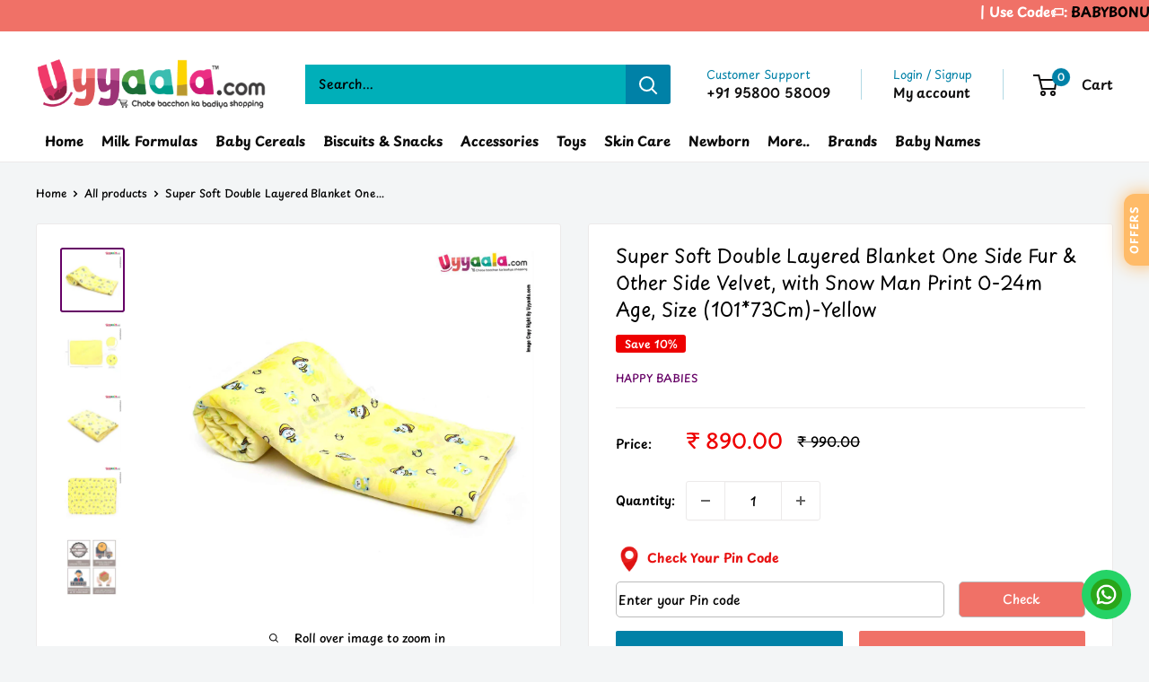

--- FILE ---
content_type: text/html; charset=utf-8
request_url: https://www.uyyaala.com/products/baby-blanket-one-side-fur-another-side-velvet-super-soft-double-layered-with-snow-man-print-0-24m-age-size-101-73cm0-yellow
body_size: 56872
content:
<!doctype html>

<html class="no-js" lang="en">
  <head>
    <meta charset="utf-8">
    <meta name="viewport" content="width=device-width, initial-scale=1.0, height=device-height, minimum-scale=1.0, maximum-scale=1.0">
    <meta name="theme-color" content="#660066"><link rel="canonical" href="https://www.uyyaala.com/products/baby-blanket-one-side-fur-another-side-velvet-super-soft-double-layered-with-snow-man-print-0-24m-age-size-101-73cm0-yellow"><link rel="shortcut icon" href="//www.uyyaala.com/cdn/shop/files/loogoo_96x96.png?v=1614367462" type="image/png"><link rel="preload" as="style" href="//www.uyyaala.com/cdn/shop/t/15/assets/theme.css?v=96562921843048298141743588638">
    <link rel="preload" as="script" href="//www.uyyaala.com/cdn/shop/t/15/assets/theme.js?v=1815320689903517791741945354">
    <link rel="preconnect" href="https://cdn.shopify.com">
    <link rel="preconnect" href="https://fonts.shopifycdn.com">
    <link rel="dns-prefetch" href="https://productreviews.shopifycdn.com">
    <link rel="dns-prefetch" href="https://ajax.googleapis.com">
    <link rel="dns-prefetch" href="https://maps.googleapis.com">
    <link rel="dns-prefetch" href="https://maps.gstatic.com">
      
    <style>
    .offers_floating_widget__container__ {
        width: 40px;
        height: 80px;
        position: fixed;
        top: 30%;
        right: 0;
        z-index: 9999999999 !important;
    }

    @keyframes lightsweep {
        0% {
            background-position: 0 0;
        }

        100% {
            background-position: 300px 0;
        }
    }

    .offers_floating__btn__ {
        clip: rect(auto, auto, auto, auto);
        visibility: visible;
        overflow: hidden;
        background-color: #0081a7 ;
        width: 100%;
        height: 100%;
        color: white;
        transform: rotate(180deg);
        writing-mode: vertical-rl;
        display: flex;
        justify-content: center;
        font-size: 12px;
        box-shadow: 3px -2px 8px rgba(138, 138, 138, 0.4);
        cursor: pointer;
        border-radius: 12px;
        font-weight: bold;
        ont-family: "Lato", sans-serif;
    }

    .popup__notify__ {
        background-color: #fff;
        border-radius: 8px;
        padding: 50px 30px;
        box-shadow: rgba(0, 0, 0, 0.24) 0px 1px 3px;
        position: absolute;
        z-index: 25;
        top: 50%;
        left: 50%;
        transform: translate(-50%, -50%);
        max-width: 350px !important;
        display: none;
        width: 95%;
        transition: all .5s;
        padding: 35px 15px;
        max-width: 350px !important;
    }

    @media only screen and (max-width: 767px) {
        .popup__notify__ {
            padding: 35px 15px;
            max-width: 350px !important;
        }
    }

    .popup-close__notify__:after {
        width: 30px;
        content: '╳';
        position: fixed;
        right: 10px;
        top: 10px;
        font-size: 20px;
        line-height: 30px;
        cursor: pointer;
    }

    .popup-btn_trail_session__notify__ {
        cursor: pointer;
        padding: 1rem 2rem;
        border: none;
        background-color: rgb(255, 134, 5) !important;
        color: white;
        font-family: Arial, "Helvetica Neue", Helvetica, sans-serif;
        font-size: 16px;
    }

    .btn_width__notify__ {
        width: 100%;
    }

    .popup-overlay__notify__ {
        position: fixed;
        height: 100%;
        width: 100% !important;
        top: 0;
        right: 0;
        bottom: 0;
        left: 0;
        background: rgba(0, 0, 0, 0.6);
        display: none;
        z-index: 100;
    }

    .available__offers__container__ {
        color: #000;
        font-size: 32px;
        font-weight: bold;
        text-align: center;
    }


    @keyframes color {
        0% {
            color: red;
        }

        100% {
            color: black;
        }
    }

    .margin-bottom__ {
        margin-bottom: 2%;
    }

    .popup-newsletter__title2__ {
        animation: color 1.25s ease-out 0s alternate infinite none running !important;
        font-weight: 500;
        font-family: "Roboto", sans-serif;
        font-style: bold;
        line-height: 1.5;
        margin-bottom: 4.5px !important;
        font-size: 28px;
        text-align: center;
    }

    .popup-newsletter__title__ {
        animation: color 1.25s ease-out 0s alternate infinite none running !important;
        font-weight: 500;
        font-family: "Roboto", sans-serif;
        font-style: italic;
        line-height: 1.5;
        margin-bottom: 4.5px !important;
    }

    .butto__ {
        cursor: pointer;
        /*       padding: 1rem 2rem; */
        border: none;
        background-color: rgb(255, 134, 5) !important;
        color: white;
        font-family: Arial, "Helvetica Neue", Helvetica, sans-serif;
        font-size: 16px;
        box-shadow: 0px 4px 6px rgba(144, 133, 110, .4);
        transition: all .2s ease-in-out;
    }

    .butto:active__ {
        transform: scale(1.1);
        transition: .1s;
    }


    .btn_active__ {
        transform: scale(1.1);
        transition: .1s;
    }



    [id="cleared"] {
        margin-top: 4em;
    }

    .butto__:hover,
    .butto__:focus {
        background: #EA2237;
        color: #fff;
        cursor: pointer;
    }

    .__heading__ {
        color: black;
        text-align: center;
        margin-bottom: 1px;
        margin-top: 2%;
        font-weight: normal;
        line-height: 28px;
        font-size: 15.5px;
        font-family: "Lato", sans-serif;
    }

    .offers_container_content_text__ {
        font-size: 18px;
    }

    .popup_code_copy_text__ {
        font-size: 22px;
    }

    .offers_container_content_text__ {
        font-size: 12px;
        color: gray;
        font-family: "Lato", sans-serif;
    }


    .mg_bt__ {
        margin-bottom: 2%;
    }

    .available__offers__container_content__ {
        font-size: 26px;
        margin: 0;
        color: red;
        font-family: "Roboto", sans-serif !important;
    }

    .use_code_text__ {
        margin: 0;
        margin-bottom: 1.5%;
    }

    .coupon_code_container__.ccc_1__ {
        width: 100%;
        max-width: 350px;
        box-shadow: 0px 4px 6px rgba(176, 176, 176, 0.3);
        padding: 1rem;
    }

    .svg_offers_icon_container__ {
        width: 13%;
    }

    .first_coupon_block_container__ {
        display: flex;
        justify-content: flex-start;
        align-content: center;
        gap: 2%;
        height: 4.5vh;
    }

    .ofc_f_text__ {
        font-size: 12px;
        font-family: "Lato", sans-serif;
        margin: 0;
    }

    .ofc_f_btn__ {
        font-size: 12px;
        font-family: Lato;
        width: 38%;
        background-image: url("data:image/svg+xml,%3csvg width='100%25' height='100%25' xmlns='http://www.w3.org/2000/svg'%3e%3crect width='100%25' height='100%25' fill='none' stroke='black' stroke-width='3' stroke-dasharray='1%2c 8' stroke-dashoffset='1' stroke-linecap='square'/%3e%3c/svg%3e");
    }

    .offers_container_content_final__ {
        display: flex;
        justify-content: center;
        align-items: center;
        gap: 4%;
        margin-top: 2.5%;
    }

    .upi_discount_link_text__ {
        text-decoration: underline;
        font-family: "Lato";
        font-size: 12px;
        color: red;
        text-align: center;
    }

    .not_flex__ {
        display: block;
    }

    .upi_discount_logo_offer_container__ {
        width: 100%;
        display: flex;
        justify-content: center;
        align-items: center;
    }

    .svg_offers_icon_container_offers_logo__ {
        width: 30%;
        display: flex;
        justify-content: center;
        align-items: center;
    }

    .upi_payments_title_heading_container__ {
        width: 70%;
    }

    #offers_upi_svg_logo__ {
        width: 45%;
    }

    .coupon_code_container_upi_discount__ {
        width: 100%;
        max-width: 350px;
        box-shadow: 0px 4px 6px rgba(176, 176, 176, 0.3);
        padding: 1rem;
    }

    .upi_discount_logo_offer_container__ {
        gap: 2px;
    }

    .__heading__ {
        text-align: left;
    }

    #offers_upi_svg_logo__ {
        width: 100%;
    }

    .upi_payments_title_heading_container__ {
        width: 100%;
    }

    .svg_offers_icon_container_offers_logo__ {
        width: 50px;
        justify-content: center;
        align-items: center;
    }

    .upi_discount_link_text__ {
        width: 100%;
        display: block;
    }

    .final_imp_statement_container_content__ {
        color: red;
        font-size: 12px;
        margin-top: 8%;
    }

    .ofc_f_instruct_container_text__ {
        font-size: 10px;
        width: 50px;
        line-height: 1.4;
        font-family: "Lato";
        animation: touch_icon_anime ease-in-out 1s both infinite;
    }

    @keyframes touch_icon_anime {
        0% {
            transform: translateX(0px);
        }

        55% {
            transform: translateX(-10px);
        }

        100% {
            transform: translateX(0px);
        }
    }

    .ofc_f_instruct_container_text__:hover {
        transform: translateX(0px);
    }

@keyframes blinkEffect {
    0% { background-color: #ff5733; box-shadow: 0 0 10px #ff5733; }
    50% { background-color: #ffbd69; box-shadow: 0 0 20px #ffbd69; }
    100% { background-color: #ff5733; box-shadow: 0 0 10px #ff5733; }
}



.offers_floating__btn__ {
    color: white;
    text-transform: uppercase;
    letter-spacing: 1px;
  background-color: #ff5733; /* Solid color */
    animation: blinkEffect 2s infinite alternate;
}

</style>
<div class="offers_floating_widget__container__" id="floating_widget_offers_sect__">
    <p class="offers_floating__btn__">
        OFFERS
    </p>
</div>
<div class="popup-overlay__notify__">
    <div class="popup__notify__">
        <div class="available__offers__container__">
            <p class="available__offers__container_content__">AVAILABLE OFFERS</p>
            <div class="coupon_code_container__ ccc_1__">
                <div class="first_coupon_block_container__">
                    <div class="svg_offers_icon_container__">
                        <svg version="1.1" id="Layer_1__" xmlns="http://www.w3.org/2000/svg"
                            xmlns:xlink="http://www.w3.org/1999/xlink" x="0px" y="0px" viewBox="0 0 300 300"
                            style="enable-background:new 0 0 300 300;" xml:space="preserve">
                            <style type="text/css">
                                .st0__ {
                                    fill: #1CB253;
                                }
                            </style>
                            <path class="st0__"
                                d="M247.09,149.5l-99.15-99.16c-1.32-1.32-3.1-2.05-4.96-2.05h-98.3v98.3c0,1.87,0.74,3.65,2.06,4.96l99.15,99.16  c3.04,3.05,6.75,5.36,10.83,6.75c4.08,1.38,8.43,1.8,12.7,1.24c6.48-0.96,12.45-4.05,16.99-8.77L246.31,190  c4.72-4.53,7.81-10.51,8.78-16.97c0.57-4.28,0.14-8.62-1.25-12.7C252.45,156.24,250.14,152.54,247.09,149.5L247.09,149.5z   M107.86,132.54c-4.17,0-8.24-1.24-11.7-3.54c-3.47-2.32-6.16-5.61-7.76-9.45c-1.6-3.86-2.01-8.1-1.2-12.18  c0.81-4.08,2.82-7.83,5.76-10.78c2.95-2.95,6.7-4.95,10.79-5.77c4.09-0.82,8.32-0.39,12.17,1.2c3.85,1.59,7.14,4.29,9.45,7.75  c2.32,3.46,3.55,7.54,3.55,11.7c0,5.6-2.22,10.95-6.17,14.9C118.81,130.33,113.45,132.54,107.86,132.54z" />
                        </svg>
                    </div>
                   <h3 class="__heading__">100/- off on your order</h3>
                </div>
                <div class="popup-newsletter__content__">
                    <p class="offers_container_content_text__">(order value 1999/- & above)</p>
                </div>
                <div class="offers_container_content_final__">
                    <p class="ofc_f_text__">USE CODE:</p>
                    <div class="ofc_f_btn__" id="ofc_f_code__">BABYBONUS</div>
                    <div class="ofc_f_instruct_container__">
                        <p class="ofc_f_instruct_container_text__">touch to copy code</p>
                    </div>
                </div>
            </div>
            <div class="coupon_code_container__ ccc_1__">
                <div class="first_coupon_block_container__">
                    <div class="svg_offers_icon_container__">
                        <svg version="1.1" id="Layer_1__" xmlns="http://www.w3.org/2000/svg"
                            xmlns:xlink="http://www.w3.org/1999/xlink" x="0px" y="0px" viewBox="0 0 300 300"
                            style="enable-background:new 0 0 300 300;" xml:space="preserve">
                            <style type="text/css">
                                .st0__ {
                                    fill: #1CB253;
                                }
                            </style>
                            <path class="st0__"
                                d="M247.09,149.5l-99.15-99.16c-1.32-1.32-3.1-2.05-4.96-2.05h-98.3v98.3c0,1.87,0.74,3.65,2.06,4.96l99.15,99.16  c3.04,3.05,6.75,5.36,10.83,6.75c4.08,1.38,8.43,1.8,12.7,1.24c6.48-0.96,12.45-4.05,16.99-8.77L246.31,190  c4.72-4.53,7.81-10.51,8.78-16.97c0.57-4.28,0.14-8.62-1.25-12.7C252.45,156.24,250.14,152.54,247.09,149.5L247.09,149.5z   M107.86,132.54c-4.17,0-8.24-1.24-11.7-3.54c-3.47-2.32-6.16-5.61-7.76-9.45c-1.6-3.86-2.01-8.1-1.2-12.18  c0.81-4.08,2.82-7.83,5.76-10.78c2.95-2.95,6.7-4.95,10.79-5.77c4.09-0.82,8.32-0.39,12.17,1.2c3.85,1.59,7.14,4.29,9.45,7.75  c2.32,3.46,3.55,7.54,3.55,11.7c0,5.6-2.22,10.95-6.17,14.9C118.81,130.33,113.45,132.54,107.86,132.54z" />
                        </svg>
                     </div>
                   <h3 class="__heading__">200/- off on your order</h3>
                </div>
                <div class="popup-newsletter__content__">
                    <p class="offers_container_content_text__">Applicable on toys only (order value 1199/- & above)</p>
                </div>
                <div class="offers_container_content_final__">
                    <p class="ofc_f_text__">USE CODE:</p>
                    <div class="ofc_f_btn__" id="ofc_f_code_2__">BABYTOYS</div>
                    <div class="ofc_f_instruct_container__">
                        <p class="ofc_f_instruct_container_text__">touch to copy code</p>
                    </div>
                </div>
            </div>
            <div class="coupon_code_container__ ccc_1__">
                <div class="first_coupon_block_container__">
                    <div class="svg_offers_icon_container__">
                        <svg version="1.1" id="Layer_1__" xmlns="http://www.w3.org/2000/svg"
                            xmlns:xlink="http://www.w3.org/1999/xlink" x="0px" y="0px" viewBox="0 0 300 300"
                            style="enable-background:new 0 0 300 300;" xml:space="preserve">
                            <style type="text/css">
                                .st0__ {
                                    fill: #1CB253;
                                }
                            </style>
                            <path class="st0__"
                                d="M247.09,149.5l-99.15-99.16c-1.32-1.32-3.1-2.05-4.96-2.05h-98.3v98.3c0,1.87,0.74,3.65,2.06,4.96l99.15,99.16  c3.04,3.05,6.75,5.36,10.83,6.75c4.08,1.38,8.43,1.8,12.7,1.24c6.48-0.96,12.45-4.05,16.99-8.77L246.31,190  c4.72-4.53,7.81-10.51,8.78-16.97c0.57-4.28,0.14-8.62-1.25-12.7C252.45,156.24,250.14,152.54,247.09,149.5L247.09,149.5z   M107.86,132.54c-4.17,0-8.24-1.24-11.7-3.54c-3.47-2.32-6.16-5.61-7.76-9.45c-1.6-3.86-2.01-8.1-1.2-12.18  c0.81-4.08,2.82-7.83,5.76-10.78c2.95-2.95,6.7-4.95,10.79-5.77c4.09-0.82,8.32-0.39,12.17,1.2c3.85,1.59,7.14,4.29,9.45,7.75  c2.32,3.46,3.55,7.54,3.55,11.7c0,5.6-2.22,10.95-6.17,14.9C118.81,130.33,113.45,132.54,107.86,132.54z" />
                        </svg>
                   </div>
                           <h3 class="__heading__">75/- off on your prepaid order</h3>
                </div>
                <div class="popup-newsletter__content__">
                    <p class="offers_container_content_text__">(order value 799 & above)</p>
                </div>
                <div class="offers_container_content_final__">
                    <p class="ofc_f_text__">USE CODE:</p>
                    <div class="ofc_f_btn__" id="ofc_f_code_3__">ACCESSORY75</div>
                    <div class="ofc_f_instruct_container__">
                        <p class="ofc_f_instruct_container_text__">touch to copy code</p>
                    </div>
                </div>                              
            </div>
                              
            <div class="coupon_code_container_upi_discount__">
                <div class="first_coupon_block_container_upi_discount__">
                    <div class="upi_discount_logo_offer_container__">
                        <div class="svg_offers_icon_container_offers_logo__">
                            <svg xmlns="http://www.w3.org/2000/svg" xmlns:xlink="http://www.w3.org/1999/xlink"
                                version="1.1" id="offers_upi_svg_logo__" x="0px" y="0px" viewBox="0 0 150 150"
                                style="enable-background:new 0 0 150 150;" xml:space="preserve">
                                <style type="text/css">
                                    .st0__ {
                                        fill: #1FB252;
                                    }
                                </style>
                                <g>
                                    <path class="st0__"
                                        d="M116.86,76.54l5.28-9.12c1.32-2.29,0.53-5.22-1.75-6.54l-9.14-5.28V45.08c0-2.65-2.14-4.78-4.78-4.78H95.95   l-5.28-9.13c-0.63-1.1-1.69-1.9-2.91-2.23c-1.22-0.34-2.53-0.16-3.63,0.48L75,34.69l-9.14-5.28c-2.29-1.33-5.21-0.54-6.53,1.75   l-5.28,9.14H43.52c-2.65,0-4.78,2.14-4.78,4.78v10.52l-9.13,5.28c-1.1,0.63-1.9,1.68-2.23,2.91c-0.32,1.23-0.15,2.53,0.48,3.63   l5.28,9.12l-5.28,9.13c-0.63,1.1-0.81,2.41-0.49,3.63c0.33,1.23,1.13,2.28,2.22,2.91l9.14,5.28v10.52c0,2.65,2.14,4.78,4.78,4.78   h10.53l5.28,9.14c0.63,1.1,1.68,1.9,2.91,2.23l1.23,0.16c0.84,0,1.66-0.22,2.4-0.64L75,118.4l9.14,5.28   c1.1,0.63,2.41,0.8,3.63,0.48c1.22-0.32,2.28-1.12,2.91-2.22l5.28-9.14h10.52c2.65,0,4.78-2.14,4.78-4.78V97.5l9.14-5.28   c2.28-1.33,3.07-4.25,1.75-6.54L116.86,76.54z M63.03,52.58c3.96,0,7.18,3.21,7.18,7.18s-3.21,7.18-7.18,7.18s-7.18-3.21-7.18-7.18   S59.07,52.58,63.03,52.58z M64.47,98.51l-7.65-5.74L85.52,54.5l7.65,5.74L64.47,98.51z M86.96,100.42c-3.96,0-7.18-3.21-7.18-7.18   c0-3.96,3.21-7.18,7.18-7.18s7.18,3.21,7.18,7.18S90.92,100.42,86.96,100.42z" />
                                </g>
                            </svg>
                                    </div>
                        <div class="upi_payments_title_heading_container__">
                            <h3 class="__heading__">Get Extra 2% off on UPI Payments</h3>
                        </div>
                    </div>
                    <div class="upi_discounts_how_to_apply_container__">
                        <a href="https://www.youtube.com/watch?v=381u7KCbLjE" target="_self"
                            class="upi_discount_link_text__">How to apply</a>
                    </div>
                </div>
            </div>
            <div class="final_imp_statement_container__">
                <!-- <p class="final_imp_statement_container_content__"><sup>*</sup> Offers applicable only on prepaid
                    orders</p> -->
              
            </div>
            <span class="popup-close__notify__"></span>
        </div>
    </div>
</div>
<script>

  function copier(variable) {
        return document.querySelector(variable).innerHTML;
    }

  async function copyToClip(param){
    try{
     if(param != ""){
        await navigator.clipboard.writeText(param);
      console.log(`${param}`)
     }
      else{
        throw new error("not working");
      }
    }
    catch(e){
      console.error(e.message);
    }
  }

    function crosser() {
        document.addEventListener("keyup", (event) => {
            if (event.keyCode === 27) {
                document.querySelector(".popup__notify__").style.display = 'none';
                document.querySelector(".popup-overlay__notify__").style.display = 'none';
            }
        })
    }
    const get__offers__button_2 = document.querySelector(".offers_floating__btn__");
    get__offers__button_2.addEventListener("click", (e) => {
        document.querySelector(".popup__notify__").style.display = 'block';
        document.querySelector(".popup-overlay__notify__").style.display = 'block';
    })
    document.querySelector(".popup-close__notify__").addEventListener('click', function () {
        document.querySelector(".popup__notify__").style.display = 'none';
        document.querySelector(".popup-overlay__notify__").style.display = 'none';
    }, false);

  const get_offers = document.querySelectorAll("p.ofc_f_instruct_container_text__");
  
  get_offers.forEach((e)=>{
    e.addEventListener("click",function(event){
      const original = event.target;
    const code = original.parentElement.previousElementSibling.id;
    copyToClip(copier(`#${code}`));
    for(const ele of get_offers){
          ele.innerHTML = "touch to copy code";
          ele.style.animationPlayState = 'running';
    }
    this.innerHTML = "Copied";
    this.style.animationPlayState = "paused";
    },{passive:true});
  });
  
</script>
    <meta property="og:type" content="product">
  <meta property="og:title" content="Super Soft Double Layered Blanket One Side Fur &amp; Other Side Velvet, with Snow Man Print 0-24m Age, Size (101*73Cm)-Yellow"><meta property="og:image" content="http://www.uyyaala.com/cdn/shop/products/3_261b1a06-535d-416b-9096-7330c9e4fa96.jpg?v=1635162132">
    <meta property="og:image:secure_url" content="https://www.uyyaala.com/cdn/shop/products/3_261b1a06-535d-416b-9096-7330c9e4fa96.jpg?v=1635162132">
    <meta property="og:image:width" content="1500">
    <meta property="og:image:height" content="1500">
    <meta property="product:availability" content="in stock"><meta property="product:price:amount" content="890.00">
  <meta property="product:price:currency" content="INR"><meta property="og:description" content="Baby Blanket is natural, soft, lightweight, breathable and resilient.Blanket provides a cozy and comfortable feel to the baby. skin friendly and light weight fabric.The colourful prints will keep your little one engaged while the applique work on bumper and comforter will encourage touch and feel.The baby blanket can be hand washed or machine washed in Lukewarm or cold water."><meta property="og:url" content="https://www.uyyaala.com/products/baby-blanket-one-side-fur-another-side-velvet-super-soft-double-layered-with-snow-man-print-0-24m-age-size-101-73cm0-yellow">
<meta property="og:site_name" content="Uyyaala.com"><meta name="twitter:card" content="summary"><meta name="twitter:title" content="Super Soft Double Layered Blanket One Side Fur &amp; Other Side Velvet, with Snow Man Print 0-24m Age, Size (101*73Cm)-Yellow">
  <meta name="twitter:description" content="Feather-touch soft baby blanket cum wrapper Fine stitched breathable &amp;amp; skin-friendly fabric Washable &amp;amp; remains soft even after multiple washes Keeps your baby warm for comfortable sleep Lightweight &amp;amp; travel-friendly product Zipper pocket makes it convenient to store Easy to wash &amp;amp; store design Specifications: Product - Blanket / Wrapper Age - 0 to 36 months Material - Soft Velvet &amp;amp; Fleece Print - Snow Man Colour - Yellow Design - Regular Instructions: Coldwater gentle wash is advised Wash dark colors separately Do not use bleach Country of Origin: P.R.C Disclaimer: The product information displayed on this website is for your reference only; however, there could be slight variations in the content, dimensions, color, print &amp;amp; feel of the actual product. This is possible as manufacturers do alter the product without giving prior notice, so using your intuition is advised.">
  <meta name="twitter:image" content="https://www.uyyaala.com/cdn/shop/products/3_261b1a06-535d-416b-9096-7330c9e4fa96_600x600_crop_center.jpg?v=1635162132">
    <link rel="preload" href="//www.uyyaala.com/cdn/fonts/playpen_sans/playpensans_n6.81724abcf3bf48628205dd7932ff3f35024d19f6.woff2" as="font" type="font/woff2" crossorigin><link rel="preload" href="//www.uyyaala.com/cdn/fonts/playpen_sans/playpensans_n5.ab3a31f5984f4150b89500a77e8cfe47f1a6854f.woff2" as="font" type="font/woff2" crossorigin><style>
  @font-face {
  font-family: "Playpen Sans";
  font-weight: 600;
  font-style: normal;
  font-display: swap;
  src: url("//www.uyyaala.com/cdn/fonts/playpen_sans/playpensans_n6.81724abcf3bf48628205dd7932ff3f35024d19f6.woff2") format("woff2"),
       url("//www.uyyaala.com/cdn/fonts/playpen_sans/playpensans_n6.ec6968f927c149d67644135a53a7669e15ce0cea.woff") format("woff");
}

  @font-face {
  font-family: "Playpen Sans";
  font-weight: 500;
  font-style: normal;
  font-display: swap;
  src: url("//www.uyyaala.com/cdn/fonts/playpen_sans/playpensans_n5.ab3a31f5984f4150b89500a77e8cfe47f1a6854f.woff2") format("woff2"),
       url("//www.uyyaala.com/cdn/fonts/playpen_sans/playpensans_n5.0d7ab01759964a63d940d31b2b52001627978918.woff") format("woff");
}

@font-face {
  font-family: "Playpen Sans";
  font-weight: 600;
  font-style: normal;
  font-display: swap;
  src: url("//www.uyyaala.com/cdn/fonts/playpen_sans/playpensans_n6.81724abcf3bf48628205dd7932ff3f35024d19f6.woff2") format("woff2"),
       url("//www.uyyaala.com/cdn/fonts/playpen_sans/playpensans_n6.ec6968f927c149d67644135a53a7669e15ce0cea.woff") format("woff");
}



  @font-face {
  font-family: "Playpen Sans";
  font-weight: 700;
  font-style: normal;
  font-display: swap;
  src: url("//www.uyyaala.com/cdn/fonts/playpen_sans/playpensans_n7.84e2bce64d7b86e2563cfe185a8a44942c30b606.woff2") format("woff2"),
       url("//www.uyyaala.com/cdn/fonts/playpen_sans/playpensans_n7.2b2fe7566546f18034d49ae26ded8af2120f1979.woff") format("woff");
}

  
  

  :root {
    --default-text-font-size : 15px;
    --base-text-font-size    : 14px;
    --heading-font-family    : "Playpen Sans", sans-serif;
    --heading-font-weight    : 600;
    --heading-font-style     : normal;
    --text-font-family       : "Playpen Sans", sans-serif;
    --text-font-weight       : 500;
    --text-font-style        : normal;
    --text-font-bolder-weight: 600;
    --text-link-decoration   : underline;

    --text-color               : #000000;
    --text-color-rgb           : 0, 0, 0;
    --heading-color            : #000000;
    --border-color             : #eceaea;
    --border-color-rgb         : 236, 234, 234;
    --form-border-color        : #e0dddd;
    --accent-color             : #660066;
    --accent-color-rgb         : 102, 0, 102;
    --link-color               : #c26f01;
    --link-color-hover         : #764301;
    --background               : #f3f5f6;
    --secondary-background     : #ffffff;
    --secondary-background-rgb : 255, 255, 255;
    --accent-background        : rgba(102, 0, 102, 0.08);

    --input-background: #ffffff;

    --error-color       : #ff0000;
    --error-background  : rgba(255, 0, 0, 0.07);
    --success-color     : #00aa00;
    --success-background: rgba(0, 170, 0, 0.11);

    --primary-button-background      : #0081a7;
    --primary-button-background-rgb  : 0, 129, 167;
    --primary-button-text-color      : #ffffff;
    --secondary-button-background    : #f07167;
    --secondary-button-background-rgb: 240, 113, 103;
    --secondary-button-text-color    : #ffffff;

    --header-background      : #ffffff;
    --header-text-color      : #100f0f;
    --header-light-text-color: #0081a7;
    --header-border-color    : rgba(0, 129, 167, 0.3);
    --header-accent-color    : #0081a7;

    --footer-background-color:    #f3f5f6;
    --footer-heading-text-color:  #660066;
    --footer-body-text-color:     #000000;
    --footer-body-text-color-rgb: 0, 0, 0;
    --footer-accent-color:        #660066;
    --footer-accent-color-rgb:    102, 0, 102;
    --footer-border:              1px solid var(--border-color);
    
    --flickity-arrow-color: #bcb4b4;--product-on-sale-accent           : #ee0000;
    --product-on-sale-accent-rgb       : 238, 0, 0;
    --product-on-sale-color            : #ffffff;
    --product-in-stock-color           : #008a00;
    --product-low-stock-color          : #ee0000;
    --product-sold-out-color           : #8a9297;
    --product-custom-label-1-background: #008a00;
    --product-custom-label-1-color     : #ffffff;
    --product-custom-label-2-background: #00a500;
    --product-custom-label-2-color     : #ffffff;
    --product-review-star-color        : #ffbd00;

    --mobile-container-gutter : 20px;
    --desktop-container-gutter: 40px;

    /* Shopify related variables */
    --payment-terms-background-color: #f3f5f6;
  }
</style>

<script>
  // IE11 does not have support for CSS variables, so we have to polyfill them
  if (!(((window || {}).CSS || {}).supports && window.CSS.supports('(--a: 0)'))) {
    const script = document.createElement('script');
    script.type = 'text/javascript';
    script.src = 'https://cdn.jsdelivr.net/npm/css-vars-ponyfill@2';
    script.onload = function() {
      cssVars({});
    };

    document.getElementsByTagName('head')[0].appendChild(script);
  }
</script>


    <script>window.performance && window.performance.mark && window.performance.mark('shopify.content_for_header.start');</script><meta name="google-site-verification" content="f2g2mZaaaPnw2OVWD4NcnYeaHTnNDY5yY1H1uocHkfU">
<meta name="google-site-verification" content="f2g2mZaaaPnw2OVWD4NcnYeaHTnNDY5yY1H1uocHkfU">
<meta name="google-site-verification" content="pZ5ktl20XmYQl2gvFI0HpbkAagOVi-jFh0UT6qcb9VU">
<meta name="google-site-verification" content="wl0-UHOIPWpaHjzyaSJ9dReGk6hb9a6u84niNh9cw6M">
<meta id="shopify-digital-wallet" name="shopify-digital-wallet" content="/47897346200/digital_wallets/dialog">
<link rel="alternate" type="application/json+oembed" href="https://www.uyyaala.com/products/baby-blanket-one-side-fur-another-side-velvet-super-soft-double-layered-with-snow-man-print-0-24m-age-size-101-73cm0-yellow.oembed">
<script async="async" src="/checkouts/internal/preloads.js?locale=en-IN"></script>
<script id="shopify-features" type="application/json">{"accessToken":"864a56f2e67adb8f2d6007c6a0468cd0","betas":["rich-media-storefront-analytics"],"domain":"www.uyyaala.com","predictiveSearch":true,"shopId":47897346200,"locale":"en"}</script>
<script>var Shopify = Shopify || {};
Shopify.shop = "uyyala-com.myshopify.com";
Shopify.locale = "en";
Shopify.currency = {"active":"INR","rate":"1.0"};
Shopify.country = "IN";
Shopify.theme = {"name":"Uyyaala.6.3.0","id":147997655270,"schema_name":"Warehouse","schema_version":"6.3.0","theme_store_id":871,"role":"main"};
Shopify.theme.handle = "null";
Shopify.theme.style = {"id":null,"handle":null};
Shopify.cdnHost = "www.uyyaala.com/cdn";
Shopify.routes = Shopify.routes || {};
Shopify.routes.root = "/";</script>
<script type="module">!function(o){(o.Shopify=o.Shopify||{}).modules=!0}(window);</script>
<script>!function(o){function n(){var o=[];function n(){o.push(Array.prototype.slice.apply(arguments))}return n.q=o,n}var t=o.Shopify=o.Shopify||{};t.loadFeatures=n(),t.autoloadFeatures=n()}(window);</script>
<script id="shop-js-analytics" type="application/json">{"pageType":"product"}</script>
<script defer="defer" async type="module" src="//www.uyyaala.com/cdn/shopifycloud/shop-js/modules/v2/client.init-shop-cart-sync_BApSsMSl.en.esm.js"></script>
<script defer="defer" async type="module" src="//www.uyyaala.com/cdn/shopifycloud/shop-js/modules/v2/chunk.common_CBoos6YZ.esm.js"></script>
<script type="module">
  await import("//www.uyyaala.com/cdn/shopifycloud/shop-js/modules/v2/client.init-shop-cart-sync_BApSsMSl.en.esm.js");
await import("//www.uyyaala.com/cdn/shopifycloud/shop-js/modules/v2/chunk.common_CBoos6YZ.esm.js");

  window.Shopify.SignInWithShop?.initShopCartSync?.({"fedCMEnabled":true,"windoidEnabled":true});

</script>
<script>(function() {
  var isLoaded = false;
  function asyncLoad() {
    if (isLoaded) return;
    isLoaded = true;
    var urls = ["\/\/cdn.shopify.com\/proxy\/07da7c022379f1481cabf7ec1b0a99134e0f3791adc04a9328d0ae5c32e1d5c8\/shopify-script-tags.s3.eu-west-1.amazonaws.com\/smartseo\/instantpage.js?shop=uyyala-com.myshopify.com\u0026sp-cache-control=cHVibGljLCBtYXgtYWdlPTkwMA"];
    for (var i = 0; i < urls.length; i++) {
      var s = document.createElement('script');
      s.type = 'text/javascript';
      s.async = true;
      s.src = urls[i];
      var x = document.getElementsByTagName('script')[0];
      x.parentNode.insertBefore(s, x);
    }
  };
  if(window.attachEvent) {
    window.attachEvent('onload', asyncLoad);
  } else {
    window.addEventListener('load', asyncLoad, false);
  }
})();</script>
<script id="__st">var __st={"a":47897346200,"offset":19800,"reqid":"4f1b8181-47a9-4e9c-b5d3-cce63133e91e-1768922723","pageurl":"www.uyyaala.com\/products\/baby-blanket-one-side-fur-another-side-velvet-super-soft-double-layered-with-snow-man-print-0-24m-age-size-101-73cm0-yellow","u":"10999fb4a852","p":"product","rtyp":"product","rid":6643617497240};</script>
<script>window.ShopifyPaypalV4VisibilityTracking = true;</script>
<script id="captcha-bootstrap">!function(){'use strict';const t='contact',e='account',n='new_comment',o=[[t,t],['blogs',n],['comments',n],[t,'customer']],c=[[e,'customer_login'],[e,'guest_login'],[e,'recover_customer_password'],[e,'create_customer']],r=t=>t.map((([t,e])=>`form[action*='/${t}']:not([data-nocaptcha='true']) input[name='form_type'][value='${e}']`)).join(','),a=t=>()=>t?[...document.querySelectorAll(t)].map((t=>t.form)):[];function s(){const t=[...o],e=r(t);return a(e)}const i='password',u='form_key',d=['recaptcha-v3-token','g-recaptcha-response','h-captcha-response',i],f=()=>{try{return window.sessionStorage}catch{return}},m='__shopify_v',_=t=>t.elements[u];function p(t,e,n=!1){try{const o=window.sessionStorage,c=JSON.parse(o.getItem(e)),{data:r}=function(t){const{data:e,action:n}=t;return t[m]||n?{data:e,action:n}:{data:t,action:n}}(c);for(const[e,n]of Object.entries(r))t.elements[e]&&(t.elements[e].value=n);n&&o.removeItem(e)}catch(o){console.error('form repopulation failed',{error:o})}}const l='form_type',E='cptcha';function T(t){t.dataset[E]=!0}const w=window,h=w.document,L='Shopify',v='ce_forms',y='captcha';let A=!1;((t,e)=>{const n=(g='f06e6c50-85a8-45c8-87d0-21a2b65856fe',I='https://cdn.shopify.com/shopifycloud/storefront-forms-hcaptcha/ce_storefront_forms_captcha_hcaptcha.v1.5.2.iife.js',D={infoText:'Protected by hCaptcha',privacyText:'Privacy',termsText:'Terms'},(t,e,n)=>{const o=w[L][v],c=o.bindForm;if(c)return c(t,g,e,D).then(n);var r;o.q.push([[t,g,e,D],n]),r=I,A||(h.body.append(Object.assign(h.createElement('script'),{id:'captcha-provider',async:!0,src:r})),A=!0)});var g,I,D;w[L]=w[L]||{},w[L][v]=w[L][v]||{},w[L][v].q=[],w[L][y]=w[L][y]||{},w[L][y].protect=function(t,e){n(t,void 0,e),T(t)},Object.freeze(w[L][y]),function(t,e,n,w,h,L){const[v,y,A,g]=function(t,e,n){const i=e?o:[],u=t?c:[],d=[...i,...u],f=r(d),m=r(i),_=r(d.filter((([t,e])=>n.includes(e))));return[a(f),a(m),a(_),s()]}(w,h,L),I=t=>{const e=t.target;return e instanceof HTMLFormElement?e:e&&e.form},D=t=>v().includes(t);t.addEventListener('submit',(t=>{const e=I(t);if(!e)return;const n=D(e)&&!e.dataset.hcaptchaBound&&!e.dataset.recaptchaBound,o=_(e),c=g().includes(e)&&(!o||!o.value);(n||c)&&t.preventDefault(),c&&!n&&(function(t){try{if(!f())return;!function(t){const e=f();if(!e)return;const n=_(t);if(!n)return;const o=n.value;o&&e.removeItem(o)}(t);const e=Array.from(Array(32),(()=>Math.random().toString(36)[2])).join('');!function(t,e){_(t)||t.append(Object.assign(document.createElement('input'),{type:'hidden',name:u})),t.elements[u].value=e}(t,e),function(t,e){const n=f();if(!n)return;const o=[...t.querySelectorAll(`input[type='${i}']`)].map((({name:t})=>t)),c=[...d,...o],r={};for(const[a,s]of new FormData(t).entries())c.includes(a)||(r[a]=s);n.setItem(e,JSON.stringify({[m]:1,action:t.action,data:r}))}(t,e)}catch(e){console.error('failed to persist form',e)}}(e),e.submit())}));const S=(t,e)=>{t&&!t.dataset[E]&&(n(t,e.some((e=>e===t))),T(t))};for(const o of['focusin','change'])t.addEventListener(o,(t=>{const e=I(t);D(e)&&S(e,y())}));const B=e.get('form_key'),M=e.get(l),P=B&&M;t.addEventListener('DOMContentLoaded',(()=>{const t=y();if(P)for(const e of t)e.elements[l].value===M&&p(e,B);[...new Set([...A(),...v().filter((t=>'true'===t.dataset.shopifyCaptcha))])].forEach((e=>S(e,t)))}))}(h,new URLSearchParams(w.location.search),n,t,e,['guest_login'])})(!1,!0)}();</script>
<script integrity="sha256-4kQ18oKyAcykRKYeNunJcIwy7WH5gtpwJnB7kiuLZ1E=" data-source-attribution="shopify.loadfeatures" defer="defer" src="//www.uyyaala.com/cdn/shopifycloud/storefront/assets/storefront/load_feature-a0a9edcb.js" crossorigin="anonymous"></script>
<script data-source-attribution="shopify.dynamic_checkout.dynamic.init">var Shopify=Shopify||{};Shopify.PaymentButton=Shopify.PaymentButton||{isStorefrontPortableWallets:!0,init:function(){window.Shopify.PaymentButton.init=function(){};var t=document.createElement("script");t.src="https://www.uyyaala.com/cdn/shopifycloud/portable-wallets/latest/portable-wallets.en.js",t.type="module",document.head.appendChild(t)}};
</script>
<script data-source-attribution="shopify.dynamic_checkout.buyer_consent">
  function portableWalletsHideBuyerConsent(e){var t=document.getElementById("shopify-buyer-consent"),n=document.getElementById("shopify-subscription-policy-button");t&&n&&(t.classList.add("hidden"),t.setAttribute("aria-hidden","true"),n.removeEventListener("click",e))}function portableWalletsShowBuyerConsent(e){var t=document.getElementById("shopify-buyer-consent"),n=document.getElementById("shopify-subscription-policy-button");t&&n&&(t.classList.remove("hidden"),t.removeAttribute("aria-hidden"),n.addEventListener("click",e))}window.Shopify?.PaymentButton&&(window.Shopify.PaymentButton.hideBuyerConsent=portableWalletsHideBuyerConsent,window.Shopify.PaymentButton.showBuyerConsent=portableWalletsShowBuyerConsent);
</script>
<script>
  function portableWalletsCleanup(e){e&&e.src&&console.error("Failed to load portable wallets script "+e.src);var t=document.querySelectorAll("shopify-accelerated-checkout .shopify-payment-button__skeleton, shopify-accelerated-checkout-cart .wallet-cart-button__skeleton"),e=document.getElementById("shopify-buyer-consent");for(let e=0;e<t.length;e++)t[e].remove();e&&e.remove()}function portableWalletsNotLoadedAsModule(e){e instanceof ErrorEvent&&"string"==typeof e.message&&e.message.includes("import.meta")&&"string"==typeof e.filename&&e.filename.includes("portable-wallets")&&(window.removeEventListener("error",portableWalletsNotLoadedAsModule),window.Shopify.PaymentButton.failedToLoad=e,"loading"===document.readyState?document.addEventListener("DOMContentLoaded",window.Shopify.PaymentButton.init):window.Shopify.PaymentButton.init())}window.addEventListener("error",portableWalletsNotLoadedAsModule);
</script>

<script type="module" src="https://www.uyyaala.com/cdn/shopifycloud/portable-wallets/latest/portable-wallets.en.js" onError="portableWalletsCleanup(this)" crossorigin="anonymous"></script>
<script nomodule>
  document.addEventListener("DOMContentLoaded", portableWalletsCleanup);
</script>

<link id="shopify-accelerated-checkout-styles" rel="stylesheet" media="screen" href="https://www.uyyaala.com/cdn/shopifycloud/portable-wallets/latest/accelerated-checkout-backwards-compat.css" crossorigin="anonymous">
<style id="shopify-accelerated-checkout-cart">
        #shopify-buyer-consent {
  margin-top: 1em;
  display: inline-block;
  width: 100%;
}

#shopify-buyer-consent.hidden {
  display: none;
}

#shopify-subscription-policy-button {
  background: none;
  border: none;
  padding: 0;
  text-decoration: underline;
  font-size: inherit;
  cursor: pointer;
}

#shopify-subscription-policy-button::before {
  box-shadow: none;
}

      </style>

<script>window.performance && window.performance.mark && window.performance.mark('shopify.content_for_header.end');</script>

    <link rel="stylesheet" href="//www.uyyaala.com/cdn/shop/t/15/assets/theme.css?v=96562921843048298141743588638">

    <script type="application/ld+json">{"@context":"http:\/\/schema.org\/","@id":"\/products\/baby-blanket-one-side-fur-another-side-velvet-super-soft-double-layered-with-snow-man-print-0-24m-age-size-101-73cm0-yellow#product","@type":"Product","brand":{"@type":"Brand","name":"Happy Babies"},"category":"Baby \u0026 Toddler Clothing Accessories","description":"\nFeather-touch soft baby blanket cum wrapper\nFine stitched breathable \u0026amp; skin-friendly fabric\nWashable \u0026amp; remains soft even after multiple washes\nKeeps your baby warm for comfortable sleep\nLightweight \u0026amp; travel-friendly product\nZipper pocket makes it convenient to store\nEasy to wash \u0026amp; store design\n\nSpecifications:\n\nProduct - Blanket \/ Wrapper\nAge - 0 to 36 months\nMaterial - Soft Velvet \u0026amp; Fleece\nPrint - Snow Man\nColour - Yellow\nDesign - Regular\n\nInstructions:\n\nColdwater gentle wash is advised\nWash dark colors separately\nDo not use bleach\n\nCountry of Origin: P.R.C\nDisclaimer:\nThe product information displayed on this website is for your reference only; however, there could be slight variations in the content, dimensions, color, print \u0026amp; feel of the actual product. This is possible as manufacturers do alter the product without giving prior notice, so using your intuition is advised.\nReturn Policy: Click Here\n\n","image":"https:\/\/www.uyyaala.com\/cdn\/shop\/products\/3_261b1a06-535d-416b-9096-7330c9e4fa96.jpg?v=1635162132\u0026width=1920","name":"Super Soft Double Layered Blanket One Side Fur \u0026 Other Side Velvet, with Snow Man Print 0-24m Age, Size (101*73Cm)-Yellow","offers":{"@id":"\/products\/baby-blanket-one-side-fur-another-side-velvet-super-soft-double-layered-with-snow-man-print-0-24m-age-size-101-73cm0-yellow?variant=39641770164376#offer","@type":"Offer","availability":"http:\/\/schema.org\/InStock","price":"890.00","priceCurrency":"INR","url":"https:\/\/www.uyyaala.com\/products\/baby-blanket-one-side-fur-another-side-velvet-super-soft-double-layered-with-snow-man-print-0-24m-age-size-101-73cm0-yellow?variant=39641770164376"},"sku":"YCJT3","url":"https:\/\/www.uyyaala.com\/products\/baby-blanket-one-side-fur-another-side-velvet-super-soft-double-layered-with-snow-man-print-0-24m-age-size-101-73cm0-yellow"}</script><script type="application/ld+json">
  {
    "@context": "https://schema.org",
    "@type": "BreadcrumbList",
    "itemListElement": [{
        "@type": "ListItem",
        "position": 1,
        "name": "Home",
        "item": "https://www.uyyaala.com"
      },{
            "@type": "ListItem",
            "position": 2,
            "name": "Super Soft Double Layered Blanket One Side Fur \u0026 Other Side Velvet, with Snow Man Print 0-24m Age, Size (101*73Cm)-Yellow",
            "item": "https://www.uyyaala.com/products/baby-blanket-one-side-fur-another-side-velvet-super-soft-double-layered-with-snow-man-print-0-24m-age-size-101-73cm0-yellow"
          }]
  }
</script>

    <script>
      // This allows to expose several variables to the global scope, to be used in scripts
      window.theme = {
        pageType: "product",
        cartCount: 0,
        moneyFormat: "₹ {{amount}}",
        moneyWithCurrencyFormat: "₹ {{amount}}",
        currencyCodeEnabled: true,
        showDiscount: true,
        discountMode: "percentage",
        cartType: "message"
      };

      window.routes = {
        rootUrl: "\/",
        rootUrlWithoutSlash: '',
        cartUrl: "\/cart",
        cartAddUrl: "\/cart\/add",
        cartChangeUrl: "\/cart\/change",
        searchUrl: "\/search",
        productRecommendationsUrl: "\/recommendations\/products"
      };

      window.languages = {
        productRegularPrice: "Regular price",
        productSalePrice: "Sale price",
        collectionOnSaleLabel: "Save {{savings}}",
        productFormUnavailable: "Unavailable",
        productFormAddToCart: "Add to cart",
        productFormPreOrder: "Pre-order",
        productFormSoldOut: "Sold out",
        productAdded: "Product has been added to your cart",
        productAddedShort: "Added!",
        shippingEstimatorNoResults: "No shipping could be found for your address.",
        shippingEstimatorOneResult: "There is one shipping rate for your address:",
        shippingEstimatorMultipleResults: "There are {{count}} shipping rates for your address:",
        shippingEstimatorErrors: "There are some errors:"
      };

      document.documentElement.className = document.documentElement.className.replace('no-js', 'js');
    </script><script src="//www.uyyaala.com/cdn/shop/t/15/assets/theme.js?v=1815320689903517791741945354" defer></script>
    <script src="//www.uyyaala.com/cdn/shop/t/15/assets/custom.js?v=102476495355921946141741945354" defer></script><script>
        (function () {
          window.onpageshow = function() {
            // We force re-freshing the cart content onpageshow, as most browsers will serve a cache copy when hitting the
            // back button, which cause staled data
            document.documentElement.dispatchEvent(new CustomEvent('cart:refresh', {
              bubbles: true,
              detail: {scrollToTop: false}
            }));
          };
        })();
      </script><!-- Google Webmaster Tools Site Verification -->
<meta name="google-site-verification" content="WBsZue6Pdw3G6YqN4WeSM6i5FfmuLngW0J_rZziOfHs" />
<!-- BEGIN app block: shopify://apps/aj-zipcode-validator/blocks/app-embed/ea3fc2c3-2e25-4cad-99d5-39d982011c28 --><style>
	.ZipCodeRestrict .success_msg.message,.ZipCodeRestrict .estimation_msg.message,.ZipCodeRestrict .error_msg.message,.ZipCodeRestrict .not_valid_error_msg.message, .ZipCodeRestrict .check-validation-msg,.ZipCodeRestrict .aj_exchange_msg.message,.ZipCodeRestrict .aj_cod_msg.message{padding: 5px; margin-top: 10px; margin-bottom: 10px;display:none; padding-left: 10px;}
	.ZipCodeRestrict .zipcodecheck_area img{width: 30px; vertical-align: middle;}
	.ZipCodeRestrict .block_label_text{padding-left: 5px; font-weight: bold;}
	.ZipCodeRestrict .zipcode_validation{padding-bottom: 10px;padding-top: 10px;display:flex;}
	.ZipCodeRestrict .zipcode_input, .aj_waiting_list .zipcode_input{width: 100%; min-height: 40px !important; display: unset;}
	.ZipCodeRestrict .zipcode_submit{border: unset;width: 27%; margin-left: 3%; min-height: 40px; text-align: center;}
	.ZipCodeRestrict .empty_val_error{display:none; padding-bottom: 6px;color: red;}
	.ZipCodeRestrict{width:100%;}
	.iti { width: 100%; }
	.location-popup .zipcode_inputbox{width: 75%; position: relative;}
	.zipcode_inline_view .zipcode_inputbox{position: relative; width: 70%;}
	.zipcode_bar_view .zipcode_inputbox{position: relative;}
  	#zipMicBtn{display: none;}
	.mic {
		background: none;
		border: none;
		padding: 0;
		cursor: pointer;
		display: inline-flex;
		justify-content: center;
		align-items: center;
	}
</style>
<script src="https://cdn.shopify.com/extensions/019ac3fb-5761-7301-a7db-416bf951325a/zipcode-131/assets/zip-jquery-cdn.js" async="async"></script>
<script>
	console.log("here i ammmm");
	
	var product_name = ``;
	var zip_collection_id = [];
	var credit_status = true;
	var product_id = "";
	var product_handle = "baby-blanket-one-side-fur-another-side-velvet-super-soft-double-layered-with-snow-man-print-0-24m-age-size-101-73cm0-yellow";
	var zipcode_html = `<div class="validation_msg"><div class="estimation_msg message" style="background-color:#ffffff;"><span class="estimated_days" style="color:#12803a" >[est_days].</span></div><div class="error_msg message" style="background-color:#b6f53e;"><span style="color:#000000">We might able to deliver this pincode, plz contact our shipping executive +91 9580058009</span></div><div class="not_valid_error_msg message" style="background-color: #b6f53e;"><span style="color:#000000">Please enter a valid pincode</span></div></div><div class="zipcodecheck_area"><img src="https://api-zip-remix.appjetty.com//assets/admin/img/location_icon/location_icon_7.png" alt="check delivery availability11"><span class="block_label_text" style="color:#e81212;">Check Your Pin Code</span><div class="zipcode_validation zipcode_inline_view"><div class="zipcode_inputbox"><input type="text" maxlength="15" id="zipcode_text" class="zipcode_input" name="zipcode_field" placeholder="Enter your Pin code"></div><button class="zipcode_submit" style="background-color: #f07167; color:#ffffff; word-break: break-all;">Check</button></div><div class="empty_val_error" >Please enter zipcode</div><div class="additional_notes" style=color:#ff0000></div></div><div class="waiting_list_msg" style="text-align: center;margin-bottom: 10px;display: none;"><div style="text-align: center;">Sorry, this pincode is not serviceable, please subscribe to our waiting list and we will inform you when we open service in your area.</div></div><div class="contact_details"><div class="customer_email" style="padding-bottom: 10px;display: none;"><input type="text" id="customer_email" class="zipcode_input" name="email_field" placeholder="Enter Email Address" style="width: 100%;"><span class="error" id="req_email" style="color: red;display: none;">Email address is required.</span><span class="error" id="invalid_email" style="color: red;display: none;">Please enter valid email address</span></div><div class="customer_phone" style="padding-bottom: 10px;display: none;"><input type="text"  maxlength="15" id="customer_phone" class="zipcode_input" name="phone_field[main]" style="width: 100%;"><span class="error" id="invalid_phone" style="color: red;"></span></div></div><div class="try_zipcode"><div class="join_waitlist"><button type="button" class="waiting_list_submit" style="background-color: #000000;color:#ffffff;opacity: 1;cursor: pointer;width: 100%;border: unset;min-height: 40px;margin-bottom: 15px;display: none !important;">Join Waiting List</button><span class="waiting_success_msg" style="color: green;display: none;">Successfully added !!</span></div><div class="change_zipcode" id="change_zipcode" style="margin-bottom: 10px; font-weight: 600; text-align: center; display: none;"><u><a href="javascript:void(0)">Try Different Zipcode</a></u></div></div>`;
	var zipcode_app_status = '1';
	var restriction_btn_status = '0';
	var global_restriction_btn_status = '0';
	var add_to_cart_btn_selector = 'add';   
	var button_text = `Check`;
	var estimation_msg = `[est_days].`;
	var zip_prod_config_status = 'specific_prod';
	var domain="www.uyyaala.com";
	var waiting_list_btn_status = '0';
	var checkout_btn_selector = 'checkout';     
	var button_appearance = 'inline_form';	
	var btn_app_product_page = 'prod_manual_integration';	
	var btn_app_cart_page = 'none';	
	var btn_app_home_page = 'none';
	var modal_popup = 'popup_on_first_page';  
	var popup_pre_prod_message = `Please {%startlink%}set a valid delivery location{%endlink%} in order to add this product to the cart.`;
	var popup_pre_prod_message_text_size = `12`;
	var popup_post_prod_message = `Please {%startlink%}try different zipcode{%endlink%} in order to add this product to the cart.`;
	var popup_post_prod_message_text_size = `12`;
	var icon_color = '#ffffff';	
	var icon_size = '30';	
	var button_position = 'bottom_right';	
	var button_bg_color = '#000000';	
	var button_margin = '10';	
	var button_padding = '10';
	var distance_from_bottom = '20';
	var distance_from_right = '20';	
	var distance_from_left = '20';
	var enable_checkout_button = '0';
	var checkout_btn_txt = `Hey, As we don't provide service in your area {zipcode}, you won't be able to place this order.`;
	var floating_icon = '1';
	var inline_header = '1';
	var header_html = `<div></div>`;
	var zip_global = `specific_prod`;
	var zipcode_logs_status = `0`;
	var aj_google_map_key = ``;
	var location_detection_status = `0`;
	var popup_header_html = `<div></div>`;
	var global_validation_html = ``;
	var delivery_success_text = `Delivery is available to [aj_pincode]`;
	var delivery_unsuccess_text = `Delivery is not available to [aj_pincode]`;
	var upper_header_text = `Hello`;
	var header_lower_text = `Check your Zipcode`;
	var header_text_after_zipcode = `Deliver to`;
	var template_name = 'product';
	var selected_plan = '2';
	var zipcode_check_compulsory_status = ``;
	var restrict_store_entry_status = ``;
	var exchange_and_return_msg = ``;
	var customer_zipcode = ``;
	var autodetected_customer_zipcode_status = ``;
	var popup_background_option = ``;
	var popup_background_image = ``;
	var hide_auto_showing_popup = 0;
	var add_to_cart_parent_depth = 0;
	
	function inlineform(){
		
			if($('.ZipCodeRestrict').html() != ''){
				$('.ZipCodeRestrict').html('');
			}
			$('.ZipCodeRestrict').append(`<div class="validation_msg"><div class="estimation_msg message" style="background-color:#ffffff;"><span class="estimated_days" style="color:#12803a" >[est_days].</span></div><div class="error_msg message" style="background-color:#b6f53e;"><span style="color:#000000">We might able to deliver this pincode, plz contact our shipping executive +91 9580058009</span></div><div class="not_valid_error_msg message" style="background-color: #b6f53e;"><span style="color:#000000">Please enter a valid pincode</span></div></div><div class="zipcodecheck_area"><img src="https://api-zip-remix.appjetty.com//assets/admin/img/location_icon/location_icon_7.png" alt="check delivery availability11"><span class="block_label_text" style="color:#e81212;">Check Your Pin Code</span><div class="zipcode_validation zipcode_inline_view"><div class="zipcode_inputbox"><input type="text" maxlength="15" id="zipcode_text" class="zipcode_input" name="zipcode_field" placeholder="Enter your Pin code"></div><button class="zipcode_submit" style="background-color: #f07167; color:#ffffff; word-break: break-all;">Check</button></div><div class="empty_val_error" >Please enter zipcode</div><div class="additional_notes" style=color:#ff0000></div></div><div class="waiting_list_msg" style="text-align: center;margin-bottom: 10px;display: none;"><div style="text-align: center;">Sorry, this pincode is not serviceable, please subscribe to our waiting list and we will inform you when we open service in your area.</div></div><div class="contact_details"><div class="customer_email" style="padding-bottom: 10px;display: none;"><input type="text" id="customer_email" class="zipcode_input" name="email_field" placeholder="Enter Email Address" style="width: 100%;"><span class="error" id="req_email" style="color: red;display: none;">Email address is required.</span><span class="error" id="invalid_email" style="color: red;display: none;">Please enter valid email address</span></div><div class="customer_phone" style="padding-bottom: 10px;display: none;"><input type="text"  maxlength="15" id="customer_phone" class="zipcode_input" name="phone_field[main]" style="width: 100%;"><span class="error" id="invalid_phone" style="color: red;"></span></div></div><div class="try_zipcode"><div class="join_waitlist"><button type="button" class="waiting_list_submit" style="background-color: #000000;color:#ffffff;opacity: 1;cursor: pointer;width: 100%;border: unset;min-height: 40px;margin-bottom: 15px;display: none !important;">Join Waiting List</button><span class="waiting_success_msg" style="color: green;display: none;">Successfully added !!</span></div><div class="change_zipcode" id="change_zipcode" style="margin-bottom: 10px; font-weight: 600; text-align: center; display: none;"><u><a href="javascript:void(0)">Try Different Zipcode</a></u></div></div>`);
			                   

			product_id = "6643617497240";
			product_name = `Super Soft Double Layered Blanket One Side Fur & Other Side Velvet, with Snow Man Print 0-24m Age, Size (101*73Cm)-Yellow`;      
			
			
				zip_collection_id.push("232327643288");
			
				zip_collection_id.push("239331377304");
			
				zip_collection_id.push("232712011928");
			
				zip_collection_id.push("417027555558");
			
				zip_collection_id.push("278954508440");
			
				zip_collection_id.push("235439489176");
			
			
		  
	}
	if(typeof jQuery == 'undefined'){
		var headTag = document.getElementsByTagName("head")[0];
		var jqTag   = document.createElement('script');
		jqTag.type  = 'text/javascript';
		jqTag.src   = 'https://ajax.googleapis.com/ajax/libs/jquery/3.7.1/jquery.min.js';
		jqTag.onload = inlineform;
		headTag.appendChild(jqTag);
	}else{
		inlineform();
	}

	document.addEventListener("DOMContentLoaded", () => {
		if(button_appearance == 'modal_popup'){
			const cardBody = document.querySelector(".ZipCodeRestrict .card-body");
			const icon = document.getElementById("zipcode_modal_popup_icon");
			if (popup_background_option === "image") {
				const img = new Image();
				img.src = popup_background_image;

				img.onload = function () {
					cardBody.style.background = `url(${img.src}) center center / cover no-repeat`;
					cardBody.style.display = "block";
					cardBody.style.opacity = "1";
					icon.style.opacity = "1";
				};
			}else{
				cardBody.style.display = "block";
				cardBody.style.opacity = "1";
				icon.style.opacity = "1";
			}
		}
	});

  	document.addEventListener("DOMContentLoaded", () => {
		var mic = document.querySelector(".mic");
		const SpeechRecognition = window.SpeechRecognition || window.webkitSpeechRecognition;
		const zipMicBtn = document.getElementById("zipMicBtn");
		const zipcodeText = document.getElementById("zipcode_text");
		const zipcodeSubmit = document.querySelector(".zipcode_submit");
		if (!SpeechRecognition) {
			$('#zipMicBtn').hide();
			return false;
		}else{
			$('#zipMicBtn').show();
			const recognition = new SpeechRecognition();
			recognition.continuous = false; 
			recognition.lang = "en-US";
			

			if (!zipMicBtn || !zipcodeText || !zipcodeSubmit) {
				return;
			}

			zipMicBtn.addEventListener("click", () => {
				console.log("Microphone button clicked. Starting speech recognition...");
				recognition.start();
			});
			recognition.onspeechstart = () => {
				console.log("Speech detected...");
			};

			recognition.onresult = (event) => {
				console.log('hiii...');
				const transcript = event.results[0][0].transcript.trim();
				console.log("Transcript received:", transcript);
				zipcodeText.value = transcript;
				zipcodeSubmit.click();
				const path = mic.querySelector("svg path");
				if (path) {
					path.setAttribute("fill", "#333333"); // Set the green color
				}
			};
			recognition.onspeechend = () => {
				console.log("Speech ended.");
				mic.classList.remove("listening");
				const path = mic.querySelector("svg path");
				if (path) {
					path.setAttribute("fill", "#333333"); // Set the green color
				}
			};
			recognition.onerror = (event) => {
				const path = mic.querySelector("svg path");
				if (path) {
					// Update the fill attribute directly
					path.setAttribute("fill", "#333333"); // Set the green color
				}
				console.error("Speech recognition error:", event.error);
			};
			mic.addEventListener("click", function () {
				mic.classList.add("listening");
				const path = mic.querySelector("svg path");
				if (path) {
					// Update the fill attribute directly
					path.setAttribute("fill", "#26A559"); // Set the green color
				}
			});
		}
	});
	var customCss = ``;
	var styleElement = document.createElement('style');
	styleElement.type = 'text/css';
	if (styleElement.styleSheet) {
		styleElement.styleSheet.cssText = customCss;
	} else {
		styleElement.appendChild(document.createTextNode(customCss));
	}
	document.head.appendChild(styleElement);
</script>

	<script src=" https://cdn.shopify.com/extensions/019ac3fb-5761-7301-a7db-416bf951325a/zipcode-131/assets/zipcoderestrict.js " defer></script>
	<link href="//cdn.shopify.com/extensions/019ac3fb-5761-7301-a7db-416bf951325a/zipcode-131/assets/zipcoderestrict.css" rel="stylesheet" type="text/css" media="all" />
 
<script src="https://cdnjs.cloudflare.com/ajax/libs/intl-tel-input/17.0.13/js/intlTelInput.min.js" crossorigin="anonymous" referrerpolicy="no-referrer" defer></script>
<link rel="stylesheet" href="https://cdnjs.cloudflare.com/ajax/libs/intl-tel-input/17.0.13/css/intlTelInput.css" crossorigin="anonymous" referrerpolicy="no-referrer" />
<!-- END app block --><!-- BEGIN app block: shopify://apps/variant-title-king/blocks/starapps-vtk-embed/b9b7a642-58c3-4fe1-8f1b-ed3e502da04b -->
<script >
    window.vtkData = function() {return {"shop":{"shopify_domain":"uyyala-com.myshopify.com","enable":true,"default_language":"en"},"app_setting":{"template":"{product_title} {option1} {option2}{option3}","title_selector":".product-meta__title","template_compiled":["{product_title}","{option1}","{option2}","{option3}"],"value_seperator":"{space}-{space}","products_updated":true,"collection_title_selector":"","products_deleted_at":null,"product_data_source":"js"},"product_options":[],"storefront_access_token":null};}
</script>
<script src=https://cdn.shopify.com/extensions/019a53d4-c1ea-7fb2-998c-0a892b8b43c3/variant_title_king-14/assets/variant-title-king.min.js async></script>

<!-- END app block --><!-- BEGIN app block: shopify://apps/smart-seo/blocks/smartseo/7b0a6064-ca2e-4392-9a1d-8c43c942357b --><meta name="smart-seo-integrated" content="true" /><!-- metatagsSavedToSEOFields: false --><!-- BEGIN app snippet: smartseo.product.metatags --><!-- product_seo_template_metafield:  --><title>Super Soft Double Layered Blanket One Side Fur &amp; Other Side Velvet, wi</title>
<meta name="description" content="Baby Blanket is natural, soft, lightweight, breathable and resilient.Blanket provides a cozy and comfortable feel to the baby. skin friendly and light weight fabric.The colourful prints will keep your little one engaged while the applique work on bumper and comforter will encourage touch and feel.The baby blanket can be hand washed or machine washed in Lukewarm or cold water." />
<meta name="smartseo-timestamp" content="0" /><!-- END app snippet --><!-- END app block --><!-- BEGIN app block: shopify://apps/klaviyo-email-marketing-sms/blocks/klaviyo-onsite-embed/2632fe16-c075-4321-a88b-50b567f42507 -->












  <script async src="https://static.klaviyo.com/onsite/js/XLN7tC/klaviyo.js?company_id=XLN7tC"></script>
  <script>!function(){if(!window.klaviyo){window._klOnsite=window._klOnsite||[];try{window.klaviyo=new Proxy({},{get:function(n,i){return"push"===i?function(){var n;(n=window._klOnsite).push.apply(n,arguments)}:function(){for(var n=arguments.length,o=new Array(n),w=0;w<n;w++)o[w]=arguments[w];var t="function"==typeof o[o.length-1]?o.pop():void 0,e=new Promise((function(n){window._klOnsite.push([i].concat(o,[function(i){t&&t(i),n(i)}]))}));return e}}})}catch(n){window.klaviyo=window.klaviyo||[],window.klaviyo.push=function(){var n;(n=window._klOnsite).push.apply(n,arguments)}}}}();</script>

  
    <script id="viewed_product">
      if (item == null) {
        var _learnq = _learnq || [];

        var MetafieldReviews = null
        var MetafieldYotpoRating = null
        var MetafieldYotpoCount = null
        var MetafieldLooxRating = null
        var MetafieldLooxCount = null
        var okendoProduct = null
        var okendoProductReviewCount = null
        var okendoProductReviewAverageValue = null
        try {
          // The following fields are used for Customer Hub recently viewed in order to add reviews.
          // This information is not part of __kla_viewed. Instead, it is part of __kla_viewed_reviewed_items
          MetafieldReviews = {};
          MetafieldYotpoRating = null
          MetafieldYotpoCount = null
          MetafieldLooxRating = null
          MetafieldLooxCount = null

          okendoProduct = null
          // If the okendo metafield is not legacy, it will error, which then requires the new json formatted data
          if (okendoProduct && 'error' in okendoProduct) {
            okendoProduct = null
          }
          okendoProductReviewCount = okendoProduct ? okendoProduct.reviewCount : null
          okendoProductReviewAverageValue = okendoProduct ? okendoProduct.reviewAverageValue : null
        } catch (error) {
          console.error('Error in Klaviyo onsite reviews tracking:', error);
        }

        var item = {
          Name: "Super Soft Double Layered Blanket One Side Fur \u0026 Other Side Velvet, with Snow Man Print 0-24m Age, Size (101*73Cm)-Yellow",
          ProductID: 6643617497240,
          Categories: ["Buy Baby Blanket Wrapper with Hood Online in India","Buy Baby Care Products Online in India","Buy Newborn Baby Daily Wear Online in India","Discount","Globo basis collection - Do not delete","Offers of the Day"],
          ImageURL: "https://www.uyyaala.com/cdn/shop/products/3_261b1a06-535d-416b-9096-7330c9e4fa96_grande.jpg?v=1635162132",
          URL: "https://www.uyyaala.com/products/baby-blanket-one-side-fur-another-side-velvet-super-soft-double-layered-with-snow-man-print-0-24m-age-size-101-73cm0-yellow",
          Brand: "Happy Babies",
          Price: "₹ 890.00",
          Value: "890.00",
          CompareAtPrice: "₹ 990.00"
        };
        _learnq.push(['track', 'Viewed Product', item]);
        _learnq.push(['trackViewedItem', {
          Title: item.Name,
          ItemId: item.ProductID,
          Categories: item.Categories,
          ImageUrl: item.ImageURL,
          Url: item.URL,
          Metadata: {
            Brand: item.Brand,
            Price: item.Price,
            Value: item.Value,
            CompareAtPrice: item.CompareAtPrice
          },
          metafields:{
            reviews: MetafieldReviews,
            yotpo:{
              rating: MetafieldYotpoRating,
              count: MetafieldYotpoCount,
            },
            loox:{
              rating: MetafieldLooxRating,
              count: MetafieldLooxCount,
            },
            okendo: {
              rating: okendoProductReviewAverageValue,
              count: okendoProductReviewCount,
            }
          }
        }]);
      }
    </script>
  




  <script>
    window.klaviyoReviewsProductDesignMode = false
  </script>







<!-- END app block --><!-- BEGIN app block: shopify://apps/tipo-related-products/blocks/app-embed/75cf2d86-3988-45e7-8f28-ada23c99704f --><script type="text/javascript">
  
    
    
    var Globo = Globo || {};
    window.Globo.RelatedProducts = window.Globo.RelatedProducts || {}; window.moneyFormat = "₹ {{amount}}"; window.shopCurrency = "INR";
    window.globoRelatedProductsConfig = {
      __webpack_public_path__ : "https://cdn.shopify.com/extensions/019a6293-eea2-75db-9d64-cc7878a1288f/related-test-cli3-121/assets/", apiUrl: "https://related-products.globo.io/api", alternateApiUrl: "https://related-products.globo.io",
      shop: "uyyala-com.myshopify.com", domain: "www.uyyaala.com",themeOs20: true, page: 'product',
      customer:null,
      urls:  { search: "\/search", collection: "\/collections" },
      translation: {"add_to_cart":"Add to cart","added_to_cart":"Added to cart","add_selected_to_cart":"Add selected to cart","added_selected_to_cart":"Added selected to cart","sale":"Sale","total_price":"Total price:","this_item":"This item:","sold_out":"Sold out","add_to_cart_short":"ADD","added_to_cart_short":"ADDED"},
      settings: {"hidewatermark":false,"redirect":true,"new_tab":true,"image_ratio":"400:500","hidden_tags":null,"exclude_tags":null,"carousel_autoplay":true,"carousel_disable_in_mobile":false,"carousel_items":"20","discount":{"enable":false,"condition":"any","type":"percentage","value":10},"sold_out":false,"carousel_loop":true,"carousel_rtl":false,"visible_tags":null},
      boughtTogetherIds: {},
      trendingProducts: [7068982870168,9363361431782,9022819041510,6601487876248,6601779576984,9370026574054,6273914077336,6908857614488,8109831848166,8109802062054,7919458156774,7069022552216,6789951914136,8072300134630,7876823384294,7069046210712,7069044474008,6227918946456,8729555828966,8291098722534,8729746079974,7525507006694,7525503828198,7525495800038,7520604127462,6889558933656,8178078318822,6276392681624,8023166845158,7500228559078,6185786966168,9409632501990,8674261041382,8924262465766,6672730194072,6885649744024,6210206105752,6210200731800,6210214592664,8135683014886,6889439690904,6889783001240,6889763504280,6889788768408,6565143281816,8924260466918,8697254936806,6210180874392,6210080931992,6710189031576],
      productBoughtTogether: {"type":"product_bought_together","enable":true,"title":{"text":"Frequently Bought Together","color":"#212121","fontSize":"25","align":"left"},"subtitle":{"text":null,"color":"#212121","fontSize":"18"},"limit":8,"maxWidth":1170,"conditions":[{"id":"bought_together","status":0},{"id":"manual","status":0},{"id":"vendor","type":"same","status":0},{"id":"type","type":"same","status":0},{"id":"collection","type":"same","status":0},{"id":"tags","type":"same","status":1},{"id":"global","status":0}],"template":{"id":"1","elements":["price","addToCartBtn","variantSelector","saleLabel"],"productTitle":{"fontSize":"15","color":"#212121"},"productPrice":{"fontSize":"14","color":"#212121"},"productOldPrice":{"fontSize":16,"color":"#919191"},"button":{"fontSize":"14","color":"#ffffff","backgroundColor":"#212121"},"saleLabel":{"color":"#fff","backgroundColor":"#c00000"},"this_item":true,"selected":true},"random":false,"discount":true},
      productRelated: {"type":"product_related","enable":true,"title":{"text":"Related products","color":"#212121","fontSize":"25","align":"center"},"subtitle":{"text":null,"color":"#212121","fontSize":"18"},"limit":50,"maxWidth":1400,"conditions":[{"id":"manual","status":0},{"id":"bought_together","status":0},{"id":"vendor","type":"same","status":0},{"id":"type","type":"same","status":1},{"id":"collection","type":"same","status":0},{"id":"tags","type":"same","status":0,"rules":["Brand_Barbie"]},{"id":"global","status":0}],"template":{"id":"1","elements":["price","addToCartBtn","variantSelector","saleLabel"],"productTitle":{"fontSize":"15","color":"#212121"},"productPrice":{"fontSize":"14","color":"#212121"},"productOldPrice":{"fontSize":16,"color":"#919191"},"button":{"fontSize":"14","color":"#ffffff","backgroundColor":"#212121"},"saleLabel":{"color":"#fff","backgroundColor":"#c00000"},"this_item":false,"selected":false},"random":false,"discount":false},
      cart: {"type":"cart","enable":true,"title":{"text":"What else do you need?","color":"#212121","fontSize":"20","align":"left"},"subtitle":{"text":null,"color":"#212121","fontSize":"18"},"limit":10,"maxWidth":1170,"conditions":[{"id":"manual","status":0},{"id":"bought_together","status":0},{"id":"tags","type":"same","status":1},{"id":"global","status":1}],"template":{"id":"1","elements":["price","addToCartBtn","variantSelector","saleLabel"],"productTitle":{"fontSize":"14","color":"#212121"},"productPrice":{"fontSize":"14","color":"#212121"},"productOldPrice":{"fontSize":16,"color":"#919191"},"button":{"fontSize":"15","color":"#ffffff","backgroundColor":"#212121"},"saleLabel":{"color":"#fff","backgroundColor":"#c00000"},"this_item":true,"selected":true},"random":false,"discount":false,"position":"bottom"},
      basis_collection_handle: 'globo_basis_collection',
      widgets: [],
      offers: [],
      view_name: 'globo.alsobought', cart_properties_name: '_bundle', upsell_properties_name: '_upsell_bundle',
      discounted_ids: [],discount_min_amount: 0,offerdiscounted_ids: [],offerdiscount_min_amount: 0,data: { ids: ["6643617497240"],handles: ["baby-blanket-one-side-fur-another-side-velvet-super-soft-double-layered-with-snow-man-print-0-24m-age-size-101-73cm0-yellow"], title : "Super Soft Double Layered Blanket One Side Fur \u0026 Other Side Velvet, with Snow Man Print 0-24m Age, Size (101*73Cm)-Yellow", vendors: ["Happy Babies"], types: ["Blankets"], tags: ["Babies Blankets","baby","Baby Blanket","baby blanket online","baby blanket set","Blanket","Blanket for Babies","blanket for baby","Blanket for Kids","Brand_Happy Babies","Color_Yellow","Discount_05-10%","Discount_10-15%","Kids Blanket","Material_Velvet","Model_Without Hood","offer","Price Range_501 to 1000","Product_Blankets","soft baby blanket","Wrapper"], collections: [] },
        
        product: {id: "6643617497240", title: "Super Soft Double Layered Blanket One Side Fur \u0026 Other Side Velvet, with Snow Man Print 0-24m Age, Size (101*73Cm)-Yellow", handle: "baby-blanket-one-side-fur-another-side-velvet-super-soft-double-layered-with-snow-man-print-0-24m-age-size-101-73cm0-yellow", price: 89000, compare_at_price: 99000, images: ["//www.uyyaala.com/cdn/shop/products/3_261b1a06-535d-416b-9096-7330c9e4fa96.jpg?v=1635162132"], variants: [{"id":39641770164376,"title":"Default Title","option1":"Default Title","option2":null,"option3":null,"sku":"YCJT3","requires_shipping":true,"taxable":false,"featured_image":null,"available":true,"name":"Super Soft Double Layered Blanket One Side Fur \u0026 Other Side Velvet, with Snow Man Print 0-24m Age, Size (101*73Cm)-Yellow","public_title":null,"options":["Default Title"],"price":89000,"weight":500,"compare_at_price":99000,"inventory_management":"shopify","barcode":"","requires_selling_plan":false,"selling_plan_allocations":[]}], available: true, vendor: "Happy Babies", product_type: "Blankets", tags: ["Babies Blankets","baby","Baby Blanket","baby blanket online","baby blanket set","Blanket","Blanket for Babies","blanket for baby","Blanket for Kids","Brand_Happy Babies","Color_Yellow","Discount_05-10%","Discount_10-15%","Kids Blanket","Material_Velvet","Model_Without Hood","offer","Price Range_501 to 1000","Product_Blankets","soft baby blanket","Wrapper"], published_at:"2021-04-10 16:14:01 +0530"},cartdata:{ ids: [],handles: [], vendors: [], types: [], tags: [], collections: [] },upselldatas:{},cartitems:[],cartitemhandles: [],manualCollectionsDatas: {},layouts: [],
      no_image_url: "https://cdn.shopify.com/s/images/admin/no-image-large.gif",
      manualRecommendations:[], manualVendors:[], manualTags:[], manualProductTypes:[], manualCollections:[],
      app_version : 2,
      collection_handle: "", curPlan :  "FREE" ,
    }; globoRelatedProductsConfig.settings.hidewatermark= true; 
    globoRelatedProductsConfig.data.collections = globoRelatedProductsConfig.data.collections.concat(["blankets","all","new-born","no_indexdiscount","no_index_globo_basis_collection","offers-of-the-day"]);globoRelatedProductsConfig.boughtTogetherIds[6643617497240] = false;globoRelatedProductsConfig.upselldatas[6643617497240] = { title: "Super Soft Double Layered Blanket One Side Fur \u0026 Other Side Velvet, with Snow Man Print 0-24m Age, Size (101*73Cm)-Yellow", collections :["blankets","all","new-born","no_indexdiscount","no_index_globo_basis_collection","offers-of-the-day"], tags:["Babies Blankets","baby","Baby Blanket","baby blanket online","baby blanket set","Blanket","Blanket for Babies","blanket for baby","Blanket for Kids","Brand_Happy Babies","Color_Yellow","Discount_05-10%","Discount_10-15%","Kids Blanket","Material_Velvet","Model_Without Hood","offer","Price Range_501 to 1000","Product_Blankets","soft baby blanket","Wrapper"], product_type:"Blankets"};
</script>
<style>
  
</style>
<script>
  document.addEventListener('DOMContentLoaded', function () {
    document.querySelectorAll('[class*=globo_widget_]').forEach(function (el) {
      if (el.clientWidth < 600) {
        el.classList.add('globo_widget_mobile');
      }
    });
  });
</script>

<!-- BEGIN app snippet: globo-alsobought-style -->
<style>
    .ga-products-box .ga-product_image:after{padding-top:100%;}
    @media only screen and (max-width:749px){.return-link-wrapper{margin-bottom:0 !important;}}
    
        
        
            
                
                
                  .ga-products-box .ga-product_image:after{padding-top:125.0%;}
                
            
        
    
    
#ga-product_bought_together{max-width:1170px;margin:15px auto} #ga-product_bought_together h2{color:#212121;font-size:25px;text-align:left} #ga-product_bought_together .ga-subtitle{color:#212121;font-size:18px;text-align:left} #ga-product_bought_together .ga-product_title, #ga-product_bought_together select.ga-product_variant_select{color:#212121;font-size:15px} #ga-product_bought_together span.ga-product_price{color:#212121;font-size:14px} #ga-product_bought_together .ga-product_oldprice{color:#919191;font-size:14px} #ga-product_bought_together button.ga-product_addtocart, #ga-product_bought_together button.ga-addalltocart{color:#fff;background-color:#212121;font-size:14px} #ga-product_bought_together .ga-label_sale{color:#fff;background-color:#c00000} #ga-product_related{max-width:1400px;margin:15px auto} #ga-product_related h2{color:#212121;font-size:25px;text-align:center} #ga-product_related .ga-subtitle{color:#212121;font-size:18px;text-align:center} #ga-product_related .ga-product_title, #ga-product_related select.ga-product_variant_select{color:#212121;font-size:15px} #ga-product_related span.ga-product_price{color:#212121;font-size:14px} #ga-product_related .ga-product_oldprice{color:#919191;font-size:14px} #ga-product_related button.ga-product_addtocart, #ga-product_related button.ga-addalltocart{color:#fff;background-color:#212121;font-size:14px} #ga-product_related .ga-label_sale{color:#fff;background-color:#c00000}
        
            #ga-cart{max-width:1170px;margin:15px auto} #ga-cart h2{color:#212121;font-size:20px;text-align:left} #ga-cart .ga-subtitle{color:#212121;font-size:16px;text-align:left} #ga-cart .ga-product_title, #ga-cart select.ga-product_variant_select{color:#212121;font-size:14px} #ga-cart span.ga-product_price{color:#212121;font-size:14px} #ga-cart .ga-product_oldprice{color:#919191;font-size:14px} #ga-cart button.ga-product_addtocart, #ga-cart button.ga-addalltocart{color:#fff;background-color:#212121;font-size:15px} #ga-cart .ga-label_sale{color:#fff;background-color:#c00000}
        

</style>
<!-- END app snippet --><!-- BEGIN app snippet: globo-alsobought-template -->
<script id="globoRelatedProductsTemplate2" type="template/html">
  {% if box.template.id == 1 or box.template.id == '1' %}
  <div id="{{box.id}}" data-title="{{box.title.text | escape}}" class="ga ga-template_1 ga-products-box ga-template_themeid_{{ theme_store_id  }}"> {% if box.title and box.title.text and box.title.text != '' %} <h2 class="ga-title section-title"> <span>{{box.title.text}}</span> </h2> {% endif %} {% if box.subtitle and box.subtitle.text and box.subtitle.text != '' %} <div class="ga-subtitle">{{box.subtitle.text}}</div> {% endif %} <div class="ga-products"> <div class="ga-carousel_wrapper"> <div class="ga-carousel gowl-carousel" data-products-count="{{products.size}}"> {% for product in products %} {% assign first_available_variant = false %} {% for variant in product.variants %} {% if first_available_variant == false and variant.available %} {% assign first_available_variant = variant %} {% endif %} {% endfor %} {% if first_available_variant == false %} {% assign first_available_variant = product.variants[0] %} {% endif %} {% if product.images[0] %} {% assign featured_image = product.images[0] | img_url: '350x' %} {% else %} {% assign featured_image = no_image_url | img_url: '350x' %} {% endif %} <div class="ga-product" data-product-id="{{product.id}}"> <a {% if settings.new_tab %} target="_blank" {% endif %} href="/products/{{product.handle}}"> {% if box.template.elements contains 'saleLabel' and first_available_variant.compare_at_price > first_available_variant.price %} <span class="ga-label ga-label_sale">{{translation.sale}}</span> {% endif %} {% unless product.available %} <span class="ga-label ga-label_sold">{{translation.sold_out}}</span> {% endunless %} <div class="ga-product_image ga-product_image_{{product.id}}" id="ga-product_image_{{product.id}}" style="background-image: url('{{featured_image}}')"> <span></span> </div> </a> <a class="ga-product_title  " {% if settings.new_tab %} target="_blank" {% endif %} href="/products/{{product.handle}}">{{product.title}}</a> {% assign variants_size = product.variants | size %} <div class="ga-product_variants-container{% unless box.template.elements contains 'variantSelector' %} ga-hide{% endunless %}"> <select aria-label="Variant" class="ga-product_variant_select {% if variants_size == 1 %}ga-hide{% endif %}"> {% for variant in product.variants %} <option {% if first_available_variant.id == variant.id %} selected {% endif %} {% unless variant.available %} disabled {% endunless %} data-image="{% if variant.featured_image %}{{variant.featured_image.src | img_url: '350x'}}{% else %}{{featured_image}}{% endif %}" data-available="{{variant.available}}" data-compare_at_price="{{variant.compare_at_price}}" data-price="{{variant.price}}" value="{{variant.id}}">{{variant.title}} {% unless variant.available %} - {{translation.sold_out}} {% endunless %} </option> {% endfor %} </select> </div> {% if settings.setHideprice %} {% else %} {% if box.template.elements contains 'price' %} <span class="ga-product_price-container"> <span class="ga-product_price money   {% if first_available_variant.compare_at_price > first_available_variant.price %} ga-product_have_oldprice {% endif %}">{{first_available_variant.price | money}}</span> {% if first_available_variant.compare_at_price > first_available_variant.price %} <s class="ga-product_oldprice money">{{first_available_variant.compare_at_price | money}}</s> {% endif %} </span> {% endif %} {% if box.template.elements contains 'addToCartBtn' %} <button class="ga-product_addtocart" type="button" data-add="{{translation.add_to_cart}}" data-added="{{translation.added_to_cart}}">{{translation.add_to_cart}}</button> {% endif %} {% endif %} </div> {% endfor %} </div> </div> {%- unless settings.hidewatermark == true -%} <p style="text-align: right;font-size:small;display: inline-block !important; width: 100%;">{% if settings.copyright !='' %}{{ settings.copyright }}{%- endif -%}</p>{%- endunless -%} </div> </div>
  {% elsif box.template.id == 2 or box.template.id == '2' %}
  <div id="{{box.id}}" data-title="{{box.title.text | escape}}" class="ga ga-template_2 ga-products-box "> {% if box.title and box.title.text and box.title.text != '' %} <h2 class="ga-title section-title "> <span>{{box.title.text}}</span> </h2> {% endif %} {% if box.subtitle and box.subtitle.text and box.subtitle.text != '' %} <div class="ga-subtitle">{{box.subtitle.text}}</div> {% endif %} {% assign total_price = 0 %} {% assign total_sale_price = 0 %} <div class="ga-products"> <div class="ga-products_image"> {% for product in products %} {% assign first_available_variant = false %} {% for variant in product.variants %} {% if first_available_variant == false and variant.available %} {% assign first_available_variant = variant %} {% endif %} {% endfor %} {% if first_available_variant == false %} {% assign first_available_variant = product.variants[0] %} {% endif %} {% if first_available_variant.available and box.template.selected %} {% assign total_price = total_price | plus: first_available_variant.price %} {% if first_available_variant.compare_at_price > first_available_variant.price %} {% assign total_sale_price = total_sale_price | plus: first_available_variant.compare_at_price %} {% else %} {% assign total_sale_price = total_sale_price | plus: first_available_variant.price %} {% endif %} {% endif %} {% if product.images[0] %} {% assign featured_image = product.images[0] | img_url: '350x' %} {% else %} {% assign featured_image = no_image_url | img_url: '350x' %} {% endif %} <div class="ga-product {% if forloop.last %}last{% endif %}" id="ga-product_{{product.id}}"> <a {% if settings.new_tab %} target="_blank" {% endif %} href="/products/{{product.handle}}"> {% unless product.available %} <span class="ga-label ga-label_sold">{{translation.sold_out}}</span> {% endunless %} <img class="ga-product_image_{{product.id}}" id="ga-product_image_{{product.id}}" src="{{featured_image}}" alt="{{product.title}}"/> </a> </div> {% endfor %} {% if settings.setHideprice %} {% else %} <div class="ga-product-form {% unless total_price > 0 %}ga-hide{% endunless %}"> {% if box.template.elements contains 'price' %} <div> {{translation.total_price}} <span class="ga-product_price ga-product_totalprice money">{{total_price | money}}</span> <span class="ga-product_oldprice ga-product_total_sale_price money {% if total_price >= total_sale_price %} ga-hide {% endif %}">{{ total_sale_price | money}}</span> </div> {% endif %} {% if box.template.elements contains 'addToCartBtn' %} <button class="ga-addalltocart" type="button" data-add="{{translation.add_selected_to_cart}}" data-added="{{translation.added_selected_to_cart}}">{{translation.add_selected_to_cart}}</button> {% endif %} </div> {% endif %} </div> </div> <ul class="ga-products-input"> {% for product in products %} {% assign first_available_variant = false %} {% for variant in product.variants %} {% if first_available_variant == false and variant.available %} {% assign first_available_variant = variant %} {% endif %} {% endfor %} {% if first_available_variant == false %} {% assign first_available_variant = product.variants[0] %} {% endif %} {% if product.images[0] %} {% assign featured_image = product.images[0] | img_url: '350x' %} {% else %} {% assign featured_image = no_image_url | img_url: '350x' %} {% endif %} <li class="ga-product{% unless box.template.selected %} ga-deactive{% endunless %}" data-product-id="{{product.id}}"> <input {% unless product.available %} disabled {% endunless %} class="selectedItem" {% if box.template.selected and product.available == true %} checked {% endif %} type="checkbox" value="{{product.id}}"/> <a class="ga-product_title" {% if settings.new_tab %} target="_blank" {% endif %} href="/products/{{product.handle}}"> {% if product.id == cur_product_id %} <strong>{{translation.this_item}} </strong> {% endif %} {{product.title}} {% unless product.available %} - {{translation.sold_out}} {% endunless %} </a> {% assign variants_size = product.variants | size %} <div class="ga-product_variants-container{% unless box.template.elements contains 'variantSelector' %} ga-hide{% endunless %}"> <select {% unless product.available %} disabled {% endunless %} aria-label="Variant" class="ga-product_variant_select {% if variants_size == 1 %}ga-hide{% endif %}"> {% for variant in product.variants %} <option {% if first_available_variant.id == variant.id %} selected {% endif %} {% unless variant.available %} disabled {% endunless %} data-image="{% if variant.featured_image %}{{variant.featured_image.src | img_url: '100x'}}{% else %}{{featured_image}}{% endif %}" data-available="{{variant.available}}" data-compare_at_price="{{variant.compare_at_price}}" data-price="{{variant.price}}" value="{{variant.id}}">{{variant.title}} {% unless variant.available %} - {{translation.sold_out}} {% endunless %} </option> {% endfor %} </select> </div> {% if settings.setHideprice %} {% else %} {% if box.template.elements contains 'price' %} <span class="ga-product_price-container"> <span class="ga-product_price money   {% if first_available_variant.compare_at_price > first_available_variant.price %} ga-product_have_oldprice {% endif %}">{{first_available_variant.price | money}}</span> {% if first_available_variant.compare_at_price > first_available_variant.price %} <s class="ga-product_oldprice money">{{first_available_variant.compare_at_price | money}}</s> {% endif %} </span> {% endif %} {% endif %} </li> {% endfor %} </ul> {%- unless settings.hidewatermark == true -%} <p style="text-align: right;font-size:small;display: inline-block !important; width: 100%;"> {% if settings.copyright !='' %} {{ settings.copyright }} {%- endif -%} </p> {%- endunless -%} </div>
  {% elsif box.template.id == 3 or box.template.id == '3' %}
  <div id="{{box.id}}" data-title="{{box.title.text | escape}}" class="ga ga-template_3 ga-products-box  "> {% if box.title and box.title.text and box.title.text != '' %} <h2 class="ga-title section-title "> <span>{{box.title.text}}</span> </h2> {% endif %} {% if box.subtitle and box.subtitle.text and box.subtitle.text != '' %} <div class="ga-subtitle">{{box.subtitle.text}}</div> {% endif %} {% assign total_price = 0 %} {% assign total_sale_price = 0 %} <div class="ga-products"> <ul class="ga-products-table"> {% for product in products %} {% assign first_available_variant = false %} {% for variant in product.variants %} {% if first_available_variant == false and variant.available %} {% assign first_available_variant = variant %} {% endif %} {% endfor %} {% if first_available_variant == false %} {% assign first_available_variant = product.variants[0] %} {% endif %} {% if first_available_variant.available and box.template.selected %} {% assign total_price = total_price | plus: first_available_variant.price %} {% if first_available_variant.compare_at_price > first_available_variant.price %} {% assign total_sale_price = total_sale_price | plus: first_available_variant.compare_at_price %} {% else %} {% assign total_sale_price = total_sale_price | plus: first_available_variant.price %} {% endif %} {% endif %} {% if product.images[0] %} {% assign featured_image = product.images[0] | img_url: '100x' %} {% else %} {% assign featured_image = no_image_url | img_url: '100x' %} {% endif %} <li class="ga-product{% unless box.template.selected %} ga-deactive{% endunless %}" data-product-id="{{product.id}}"> <div class="product_main"> <input {% unless product.available %} disabled {% endunless %} class="selectedItem" {% if box.template.selected and product.available == true %} checked {% endif %} type="checkbox" value=""/> <a {% if settings.new_tab %} target="_blank" {% endif %} href="/products/{{product.handle}}" class="ga-products_image"> {% unless product.available %} <span class="ga-label ga-label_sold">{{translation.sold_out}}</span> {% endunless %} <span> <img class="ga-product_image_{{product.id}}" id="ga-product_image_{{product.id}}" src="{{featured_image}}" alt="{{product.title}}"/> </span> </a> <div> <a class="ga-product_title" {% if settings.new_tab %} target="_blank" {% endif %} href="/products/{{product.handle}}"> {% if product.id == cur_product_id %} <strong>{{translation.this_item}} </strong> {% endif %} {{product.title}} {% unless product.available %} - {{translation.sold_out}} {% endunless %} </a> </div> </div> {% assign variants_size = product.variants | size %} <div class="ga-product_variants-container{% unless box.template.elements contains 'variantSelector' %} ga-hide{% endunless %}"> <select {% unless product.available %} disabled {% endunless %} aria-label="Variant" class="ga-product_variant_select {% if variants_size == 1 %}ga-hide{% endif %}"> {% for variant in product.variants %} <option {% if first_available_variant.id == variant.id %} selected {% endif %} {% unless variant.available %} disabled {% endunless %} data-image="{% if variant.featured_image %}{{variant.featured_image.src | img_url: '100x'}}{% else %}{{featured_image}}{% endif %}" data-available="{{variant.available}}" data-compare_at_price="{{variant.compare_at_price}}" data-price="{{variant.price}}" value="{{variant.id}}">{{variant.title}} {% unless variant.available %} - {{translation.sold_out}} {% endunless %} </option> {% endfor %} </select> </div> {% if settings.setHideprice %} {% else %} {% if box.template.elements contains 'price' %} <span class="ga-product_price-container"> <span class="ga-product_price money   {% if first_available_variant.compare_at_price > first_available_variant.price %} ga-product_have_oldprice {% endif %}">{{first_available_variant.price | money}}</span> {% if first_available_variant.compare_at_price > first_available_variant.price %} <s class="ga-product_oldprice money">{{first_available_variant.compare_at_price | money}}</s> {% endif %} </span> {% endif %} {% endif %} </li> {% endfor %} </ul> {% if settings.setHideprice %} {% else %} <div class="ga-product-form{% unless box.template.selected or total_price > 0 %} ga-hide{% endunless %}"> {% if box.template.elements contains 'price' %} <div>{{translation.total_price}} <span class="ga-product_price ga-product_totalprice money">{{total_price | money}}</span> <span class="ga-product_oldprice ga-product_total_sale_price money {% if total_price >= total_sale_price %} ga-hide {% endif %}">{{ total_sale_price | money}}</span> </div> {% endif %} {% if box.template.elements contains 'addToCartBtn' %} <button class="ga-addalltocart" type="button" data-add="{{translation.add_selected_to_cart}}" data-added="{{translation.added_selected_to_cart}}">{{translation.add_selected_to_cart}}</button> {% endif %} </div> {% endif %} </div> {%- unless settings.hidewatermark == true -%} <p style="text-align: right;font-size:small;display: inline-block !important; width: 100%;"> {% if settings.copyright !='' %} {{ settings.copyright }} {%- endif -%} </p> {%- endunless -%} </div>
  {% elsif box.template.id == 4 or box.template.id == '4' %}
  <div id="{{box.id}}" data-title="{{box.title.text | escape}}" class="ga ga-template_4 ga-products-box"> {% if box.title and box.title.text and box.title.text != '' %} <h2 class="ga-title section-title"> <span>{{box.title.text}}</span> </h2> {% endif %} {% if box.subtitle and box.subtitle.text and box.subtitle.text != '' %} <div class="ga-subtitle">{{box.subtitle.text}}</div> {% endif %} {% assign total_price = 0 %} <div class="ga-products"> <div class="ga-products_wrapper"> <ul class="ga-related-products" data-products-count="{{products.size}}"> {% for product in products %} {% assign first_available_variant = false %} {% for variant in product.variants %} {% if first_available_variant == false and variant.available %} {% assign first_available_variant = variant %} {% endif %} {% endfor %} {% if first_available_variant == false %} {% assign first_available_variant = product.variants[0] %} {% endif %} {% if first_available_variant.available and box.template.selected %} {% assign total_price = total_price | plus: first_available_variant.price %} {% endif %} {% if product.images[0] %} {% assign featured_image = product.images[0] | img_url: '350x' %} {% else %} {% assign featured_image = no_image_url | img_url: '350x' %} {% endif %} <li class="ga-product" data-product-id="{{product.id}}"> <div class="ga-product-wp"> <a {% if settings.new_tab %} target="_blank" {% endif %} href="/products/{{product.handle}}"> {% if box.template.elements contains 'saleLabel' and first_available_variant.compare_at_price > first_available_variant.price %} <span class="ga-label ga-label_sale">{{translation.sale}}</span> {% endif %} {% unless product.available %} <span class="ga-label ga-label_sold">{{translation.sold_out}}</span> {% endunless %} <div class="ga-product_image ga-product_image_{{product.id}}" id="ga-product_image_{{product.id}}" style="background-image: url('{{featured_image}}')"> <span></span> </div> </a> <a class="ga-product_title " {% if settings.new_tab %} target="_blank" {% endif %} href="/products/{{product.handle}}">{{product.title}}</a> {% assign variants_size = product.variants | size %} <div class="ga-product_variants-container{% unless box.template.elements contains 'variantSelector' %} ga-hide{% endunless %}"> <select aria-label="Variant" class="ga-product_variant_select {% if variants_size == 1 %}ga-hide{% endif %}"> {% for variant in product.variants %} <option {% if first_available_variant.id == variant.id %} selected {% endif %} {% unless variant.available %} disabled {% endunless %} data-image="{% if variant.featured_image %}{{variant.featured_image.src | img_url: '350x'}}{% else %}{{featured_image}}{% endif %}" data-available="{{variant.available}}" data-compare_at_price="{{variant.compare_at_price}}" data-price="{{variant.price}}" value="{{variant.id}}">{{variant.title}} {% unless variant.available %} - {{translation.sold_out}} {% endunless %} </option> {% endfor %} </select> </div> {% if settings.setHideprice %} {% else %} {% if box.template.elements contains 'price' %} <span class="ga-product_price-container"> <span class="ga-product_price money  {% if first_available_variant.compare_at_price > first_available_variant.price %} ga-product_have_oldprice {% endif %}">{{first_available_variant.price | money}}</span> {% if first_available_variant.compare_at_price > first_available_variant.price %} <s class="ga-product_oldprice money">{{first_available_variant.compare_at_price | money}}</s> {% endif %} </span> {% endif %} {% endif %} </div> </li> {% endfor %} </ul> {% if settings.setHideprice %} {% else %} <div class="ga-product-form{% unless box.template.selected or total_price > 0 %} ga-hide{% endunless %}"> {% if box.template.elements contains 'price' %} <div class="ga-total-box">{{translation.total_price}} <span class="ga-product_price ga-product_totalprice money">{{total_price | money}}</span> </div> {% endif %} {% if box.template.elements contains 'addToCartBtn' %} <button class="ga-addalltocart" type="button" data-add="{{translation.add_selected_to_cart}}" data-added="{{translation.added_selected_to_cart}}">{{translation.add_selected_to_cart}}</button> {% endif %} </div> {% endif %} </div> </div> {%- unless settings.hidewatermark == true -%} <p style="text-align: right;font-size:small;display: inline-block !important; width: 100%;"> {% if settings.copyright !='' %} {{ settings.copyright }} {%- endif -%} </p> {%- endunless -%} </div>
  {% elsif box.template.id == 5 or box.template.id == '5' %}
  <div id="{{box.id}}" data-title="{{box.title.text | escape}}" class="ga ga-template_5 ga-products-box"> {% if box.title and box.title.text and box.title.text != '' %} <h2 class="ga-title section-title"> <span>{{box.title.text}}</span> </h2> {% endif %} {% if box.subtitle and box.subtitle.text and box.subtitle.text != '' %} <div class="ga-subtitle">{{box.subtitle.text}}</div> {% endif %} {% assign total_price = 0 %} <div class="ga-products"> <div class="ga-products_wrapper"> <ul class="ga-related-vertical" data-products-count="{{products.size}}"> {% for product in products %} {% assign first_available_variant = false %} {% for variant in product.variants %} {% if first_available_variant == false and variant.available %} {% assign first_available_variant = variant %} {% endif %} {% endfor %} {% if first_available_variant == false %} {% assign first_available_variant = product.variants[0] %} {% endif %} {% if first_available_variant.available and box.template.selected %} {% assign total_price = total_price | plus: first_available_variant.price %} {% endif %} {% if product.images[0] %} {% assign featured_image = product.images[0] | img_url: '350x' %} {% else %} {% assign featured_image = no_image_url | img_url: '350x' %} {% endif %} <li class="ga-product" data-product-id="{{product.id}}"> <a class="ga-product-image-wp" {% if settings.new_tab %} target="_blank" {% endif %} href="/products/{{product.handle}}"> {% if box.template.elements contains 'saleLabel' and first_available_variant.compare_at_price > first_available_variant.price %} <span class="ga-label ga-label_sale">{{translation.sale}}</span> {% endif %} {% unless product.available %} <span class="ga-label ga-label_sold">{{translation.sold_out}}</span> {% endunless %} <div class="ga-product_image ga-product_image_{{product.id}}" id="ga-product_image_{{product.id}}" style="background-image: url('{{featured_image}}')"> <span></span> </div> </a> <div class="ga-related-vertical-content"> <a class="ga-product_title " {% if settings.new_tab %} target="_blank" {% endif %} href="/products/{{product.handle}}">{{product.title}}</a> {% assign variants_size = product.variants | size %} <div class="ga-product_variants-container{% unless box.template.elements contains 'variantSelector' %} ga-hide{% endunless %}"> <select aria-label="Variant" class="ga-product_variant_select {% if variants_size == 1 %}ga-hide{% endif %}"> {% for variant in product.variants %} <option {% if first_available_variant.id == variant.id %} selected {% endif %} {% unless variant.available %} disabled {% endunless %} data-image="{% if variant.featured_image %}{{variant.featured_image.src | img_url: '350x'}}{% else %}{{featured_image}}{% endif %}" data-available="{{variant.available}}" data-compare_at_price="{{variant.compare_at_price}}" data-price="{{variant.price}}" value="{{variant.id}}">{{variant.title}} {% unless variant.available %} - {{translation.sold_out}} {% endunless %} </option> {% endfor %} </select> </div> {% if settings.setHideprice %} {% else %} {% if box.template.elements contains 'price' %} <span class="ga-product_price-container"> <span class="ga-product_price money  {% if first_available_variant.compare_at_price > first_available_variant.price %} ga-product_have_oldprice {% endif %}">{{first_available_variant.price | money}}</span> {% if first_available_variant.compare_at_price > first_available_variant.price %} <s class="ga-product_oldprice money">{{first_available_variant.compare_at_price | money}}</s> {% endif %} </span> {% endif %} {% endif %} </div> {% if settings.setHideprice %} {% else %} {% if box.template.elements contains 'addToCartBtn' %} <div class="ga-product_addtocart_wp"> <button class="ga-product_addtocart" type="button" data-add="{{translation.add_to_cart}}" data-added="{{translation.added_to_cart}}">{{translation.add_to_cart}}</button> </div> {% endif %} {% endif %} </li> {% endfor %} </ul> </div> </div> {%- unless settings.hidewatermark == true -%} <p style="text-align: right;font-size:small;display: inline-block !important; width: 100%;"> {% if settings.copyright !='' %} {{ settings.copyright }} {%- endif -%} </p> {%- endunless -%} </div>
  {% elsif box.template.id == 6 or box.template.id == '6' %}
  <div id="{{box.id}}" data-title="{{box.title.text | escape}}" class="ga ga-template_6 ga-products-box"> {% if box.title and box.title.text and box.title.text != '' %} <h2 class="ga-title section-title"> <span>{{box.title.text}}</span> </h2> {% endif %} {% if box.subtitle and box.subtitle.text and box.subtitle.text != '' %} <div class="ga-subtitle">{{box.subtitle.text}}</div> {% endif %} <div class="ga-products"> <div class="ga-carousel_wrapper"> <div class="ga-carousel gowl-carousel" data-products-count="{{products.size}}"> {% for product in products %} {% assign first_available_variant = false %} {% for variant in product.variants %} {% if first_available_variant == false and variant.available %} {% assign first_available_variant = variant %} {% endif %} {% endfor %} {% if first_available_variant == false %} {% assign first_available_variant = product.variants[0] %} {% endif %} {% if product.images[0] %} {% assign featured_image = product.images[0] | img_url: '350x' %} {% else %} {% assign featured_image = no_image_url | img_url: '350x' %} {% endif %} <div class="ga-product" data-product-id="{{product.id}}"> <a class="ga-product-image-wp" {% if settings.new_tab %} target="_blank" {% endif %} href="/products/{{product.handle}}"> {% if box.template.elements contains 'saleLabel' and first_available_variant.compare_at_price > first_available_variant.price %} <span class="ga-label ga-label_sale">{{translation.sale}}</span> {% endif %} {% unless product.available %} <span class="ga-label ga-label_sold">{{translation.sold_out}}</span> {% endunless %} <div class="ga-product_image ga-product_image_{{product.id}}" id="ga-product_image_{{product.id}}" style="background-image: url('{{featured_image}}')"> <span></span> </div> </a> <div class="ga-related-vertical-content"> <a class="ga-product_title " {% if settings.new_tab %} target="_blank" {% endif %} href="/products/{{product.handle}}">{{product.title}}</a> {% assign variants_size = product.variants | size %} <div class="ga-product_variants-container{% unless box.template.elements contains 'variantSelector' %} ga-hide{% endunless %}"> <select aria-label="Variant" class="ga-product_variant_select {% if variants_size == 1 %}ga-hide{% endif %}"> {% for variant in product.variants %} <option {% if first_available_variant.id == variant.id %} selected {% endif %} {% unless variant.available %} disabled {% endunless %} data-image="{% if variant.featured_image %}{{variant.featured_image.src | img_url: '350x'}}{% else %}{{featured_image}}{% endif %}" data-available="{{variant.available}}" data-compare_at_price="{{variant.compare_at_price}}" data-price="{{variant.price}}" value="{{variant.id}}">{{variant.title}} {% unless variant.available %} - {{translation.sold_out}} {% endunless %} </option> {% endfor %} </select> </div> {% if settings.setHideprice %} {% else %} {% if box.template.elements contains 'price' %} <span class="ga-product_price-container"> <span class="ga-product_price money  {% if first_available_variant.compare_at_price > first_available_variant.price %} ga-product_have_oldprice {% endif %}">{{first_available_variant.price | money}}</span> {% if first_available_variant.compare_at_price > first_available_variant.price %} <s class="ga-product_oldprice money">{{first_available_variant.compare_at_price | money}}</s> {% endif %} </span> {% endif %} {% if box.template.elements contains 'addToCartBtn' %} <button class="ga-product_addtocart" type="button" data-add="{{translation.add_to_cart}}" data-added="{{translation.added_to_cart}}">{{translation.add_to_cart}}</button> {% endif %} {% endif %} </div> </div> {% endfor %} </div> </div> </div> {%- unless settings.hidewatermark == true -%} <p style="text-align: right;font-size:small;display: inline-block !important; width: 100%;"> {% if settings.copyright !='' %} {{ settings.copyright }} {%- endif -%} </p> {%- endunless -%} </div>
  {% endif %}
</script>

<!-- END app snippet -->
<!-- END app block --><script src="https://cdn.shopify.com/extensions/019a6293-eea2-75db-9d64-cc7878a1288f/related-test-cli3-121/assets/globo.alsobought.min.js" type="text/javascript" defer="defer"></script>
<link href="https://monorail-edge.shopifysvc.com" rel="dns-prefetch">
<script>(function(){if ("sendBeacon" in navigator && "performance" in window) {try {var session_token_from_headers = performance.getEntriesByType('navigation')[0].serverTiming.find(x => x.name == '_s').description;} catch {var session_token_from_headers = undefined;}var session_cookie_matches = document.cookie.match(/_shopify_s=([^;]*)/);var session_token_from_cookie = session_cookie_matches && session_cookie_matches.length === 2 ? session_cookie_matches[1] : "";var session_token = session_token_from_headers || session_token_from_cookie || "";function handle_abandonment_event(e) {var entries = performance.getEntries().filter(function(entry) {return /monorail-edge.shopifysvc.com/.test(entry.name);});if (!window.abandonment_tracked && entries.length === 0) {window.abandonment_tracked = true;var currentMs = Date.now();var navigation_start = performance.timing.navigationStart;var payload = {shop_id: 47897346200,url: window.location.href,navigation_start,duration: currentMs - navigation_start,session_token,page_type: "product"};window.navigator.sendBeacon("https://monorail-edge.shopifysvc.com/v1/produce", JSON.stringify({schema_id: "online_store_buyer_site_abandonment/1.1",payload: payload,metadata: {event_created_at_ms: currentMs,event_sent_at_ms: currentMs}}));}}window.addEventListener('pagehide', handle_abandonment_event);}}());</script>
<script id="web-pixels-manager-setup">(function e(e,d,r,n,o){if(void 0===o&&(o={}),!Boolean(null===(a=null===(i=window.Shopify)||void 0===i?void 0:i.analytics)||void 0===a?void 0:a.replayQueue)){var i,a;window.Shopify=window.Shopify||{};var t=window.Shopify;t.analytics=t.analytics||{};var s=t.analytics;s.replayQueue=[],s.publish=function(e,d,r){return s.replayQueue.push([e,d,r]),!0};try{self.performance.mark("wpm:start")}catch(e){}var l=function(){var e={modern:/Edge?\/(1{2}[4-9]|1[2-9]\d|[2-9]\d{2}|\d{4,})\.\d+(\.\d+|)|Firefox\/(1{2}[4-9]|1[2-9]\d|[2-9]\d{2}|\d{4,})\.\d+(\.\d+|)|Chrom(ium|e)\/(9{2}|\d{3,})\.\d+(\.\d+|)|(Maci|X1{2}).+ Version\/(15\.\d+|(1[6-9]|[2-9]\d|\d{3,})\.\d+)([,.]\d+|)( \(\w+\)|)( Mobile\/\w+|) Safari\/|Chrome.+OPR\/(9{2}|\d{3,})\.\d+\.\d+|(CPU[ +]OS|iPhone[ +]OS|CPU[ +]iPhone|CPU IPhone OS|CPU iPad OS)[ +]+(15[._]\d+|(1[6-9]|[2-9]\d|\d{3,})[._]\d+)([._]\d+|)|Android:?[ /-](13[3-9]|1[4-9]\d|[2-9]\d{2}|\d{4,})(\.\d+|)(\.\d+|)|Android.+Firefox\/(13[5-9]|1[4-9]\d|[2-9]\d{2}|\d{4,})\.\d+(\.\d+|)|Android.+Chrom(ium|e)\/(13[3-9]|1[4-9]\d|[2-9]\d{2}|\d{4,})\.\d+(\.\d+|)|SamsungBrowser\/([2-9]\d|\d{3,})\.\d+/,legacy:/Edge?\/(1[6-9]|[2-9]\d|\d{3,})\.\d+(\.\d+|)|Firefox\/(5[4-9]|[6-9]\d|\d{3,})\.\d+(\.\d+|)|Chrom(ium|e)\/(5[1-9]|[6-9]\d|\d{3,})\.\d+(\.\d+|)([\d.]+$|.*Safari\/(?![\d.]+ Edge\/[\d.]+$))|(Maci|X1{2}).+ Version\/(10\.\d+|(1[1-9]|[2-9]\d|\d{3,})\.\d+)([,.]\d+|)( \(\w+\)|)( Mobile\/\w+|) Safari\/|Chrome.+OPR\/(3[89]|[4-9]\d|\d{3,})\.\d+\.\d+|(CPU[ +]OS|iPhone[ +]OS|CPU[ +]iPhone|CPU IPhone OS|CPU iPad OS)[ +]+(10[._]\d+|(1[1-9]|[2-9]\d|\d{3,})[._]\d+)([._]\d+|)|Android:?[ /-](13[3-9]|1[4-9]\d|[2-9]\d{2}|\d{4,})(\.\d+|)(\.\d+|)|Mobile Safari.+OPR\/([89]\d|\d{3,})\.\d+\.\d+|Android.+Firefox\/(13[5-9]|1[4-9]\d|[2-9]\d{2}|\d{4,})\.\d+(\.\d+|)|Android.+Chrom(ium|e)\/(13[3-9]|1[4-9]\d|[2-9]\d{2}|\d{4,})\.\d+(\.\d+|)|Android.+(UC? ?Browser|UCWEB|U3)[ /]?(15\.([5-9]|\d{2,})|(1[6-9]|[2-9]\d|\d{3,})\.\d+)\.\d+|SamsungBrowser\/(5\.\d+|([6-9]|\d{2,})\.\d+)|Android.+MQ{2}Browser\/(14(\.(9|\d{2,})|)|(1[5-9]|[2-9]\d|\d{3,})(\.\d+|))(\.\d+|)|K[Aa][Ii]OS\/(3\.\d+|([4-9]|\d{2,})\.\d+)(\.\d+|)/},d=e.modern,r=e.legacy,n=navigator.userAgent;return n.match(d)?"modern":n.match(r)?"legacy":"unknown"}(),u="modern"===l?"modern":"legacy",c=(null!=n?n:{modern:"",legacy:""})[u],f=function(e){return[e.baseUrl,"/wpm","/b",e.hashVersion,"modern"===e.buildTarget?"m":"l",".js"].join("")}({baseUrl:d,hashVersion:r,buildTarget:u}),m=function(e){var d=e.version,r=e.bundleTarget,n=e.surface,o=e.pageUrl,i=e.monorailEndpoint;return{emit:function(e){var a=e.status,t=e.errorMsg,s=(new Date).getTime(),l=JSON.stringify({metadata:{event_sent_at_ms:s},events:[{schema_id:"web_pixels_manager_load/3.1",payload:{version:d,bundle_target:r,page_url:o,status:a,surface:n,error_msg:t},metadata:{event_created_at_ms:s}}]});if(!i)return console&&console.warn&&console.warn("[Web Pixels Manager] No Monorail endpoint provided, skipping logging."),!1;try{return self.navigator.sendBeacon.bind(self.navigator)(i,l)}catch(e){}var u=new XMLHttpRequest;try{return u.open("POST",i,!0),u.setRequestHeader("Content-Type","text/plain"),u.send(l),!0}catch(e){return console&&console.warn&&console.warn("[Web Pixels Manager] Got an unhandled error while logging to Monorail."),!1}}}}({version:r,bundleTarget:l,surface:e.surface,pageUrl:self.location.href,monorailEndpoint:e.monorailEndpoint});try{o.browserTarget=l,function(e){var d=e.src,r=e.async,n=void 0===r||r,o=e.onload,i=e.onerror,a=e.sri,t=e.scriptDataAttributes,s=void 0===t?{}:t,l=document.createElement("script"),u=document.querySelector("head"),c=document.querySelector("body");if(l.async=n,l.src=d,a&&(l.integrity=a,l.crossOrigin="anonymous"),s)for(var f in s)if(Object.prototype.hasOwnProperty.call(s,f))try{l.dataset[f]=s[f]}catch(e){}if(o&&l.addEventListener("load",o),i&&l.addEventListener("error",i),u)u.appendChild(l);else{if(!c)throw new Error("Did not find a head or body element to append the script");c.appendChild(l)}}({src:f,async:!0,onload:function(){if(!function(){var e,d;return Boolean(null===(d=null===(e=window.Shopify)||void 0===e?void 0:e.analytics)||void 0===d?void 0:d.initialized)}()){var d=window.webPixelsManager.init(e)||void 0;if(d){var r=window.Shopify.analytics;r.replayQueue.forEach((function(e){var r=e[0],n=e[1],o=e[2];d.publishCustomEvent(r,n,o)})),r.replayQueue=[],r.publish=d.publishCustomEvent,r.visitor=d.visitor,r.initialized=!0}}},onerror:function(){return m.emit({status:"failed",errorMsg:"".concat(f," has failed to load")})},sri:function(e){var d=/^sha384-[A-Za-z0-9+/=]+$/;return"string"==typeof e&&d.test(e)}(c)?c:"",scriptDataAttributes:o}),m.emit({status:"loading"})}catch(e){m.emit({status:"failed",errorMsg:(null==e?void 0:e.message)||"Unknown error"})}}})({shopId: 47897346200,storefrontBaseUrl: "https://www.uyyaala.com",extensionsBaseUrl: "https://extensions.shopifycdn.com/cdn/shopifycloud/web-pixels-manager",monorailEndpoint: "https://monorail-edge.shopifysvc.com/unstable/produce_batch",surface: "storefront-renderer",enabledBetaFlags: ["2dca8a86"],webPixelsConfigList: [{"id":"945127654","configuration":"{\"accountID\":\"XLN7tC\"}","eventPayloadVersion":"v1","runtimeContext":"STRICT","scriptVersion":"cbf4a80740670c5ae93d33dc67925b9a","type":"APP","apiClientId":123074,"privacyPurposes":["ANALYTICS","MARKETING"],"dataSharingAdjustments":{"protectedCustomerApprovalScopes":["read_customer_address","read_customer_email","read_customer_name","read_customer_personal_data","read_customer_phone"]}},{"id":"694485222","configuration":"{\"pixel_id\":\"279851473801680\",\"pixel_type\":\"facebook_pixel\"}","eventPayloadVersion":"v1","runtimeContext":"OPEN","scriptVersion":"ca16bc87fe92b6042fbaa3acc2fbdaa6","type":"APP","apiClientId":2329312,"privacyPurposes":["ANALYTICS","MARKETING","SALE_OF_DATA"],"dataSharingAdjustments":{"protectedCustomerApprovalScopes":["read_customer_address","read_customer_email","read_customer_name","read_customer_personal_data","read_customer_phone"]}},{"id":"493551846","configuration":"{\"config\":\"{\\\"pixel_id\\\":\\\"G-TFRC8LVJPM\\\",\\\"target_country\\\":\\\"IN\\\",\\\"gtag_events\\\":[{\\\"type\\\":\\\"begin_checkout\\\",\\\"action_label\\\":[\\\"G-TFRC8LVJPM\\\",\\\"AW-451437428\\\/SNBRCI_pk_4BEPTGodcB\\\"]},{\\\"type\\\":\\\"search\\\",\\\"action_label\\\":[\\\"G-TFRC8LVJPM\\\",\\\"AW-451437428\\\/zwc9CIrqk_4BEPTGodcB\\\"]},{\\\"type\\\":\\\"view_item\\\",\\\"action_label\\\":[\\\"G-TFRC8LVJPM\\\",\\\"AW-451437428\\\/pW-OCInpk_4BEPTGodcB\\\",\\\"MC-KR9R3WP419\\\"]},{\\\"type\\\":\\\"purchase\\\",\\\"action_label\\\":[\\\"G-TFRC8LVJPM\\\",\\\"AW-451437428\\\/dN2tCIbpk_4BEPTGodcB\\\",\\\"MC-KR9R3WP419\\\"]},{\\\"type\\\":\\\"page_view\\\",\\\"action_label\\\":[\\\"G-TFRC8LVJPM\\\",\\\"AW-451437428\\\/fl2JCIPpk_4BEPTGodcB\\\",\\\"MC-KR9R3WP419\\\"]},{\\\"type\\\":\\\"add_payment_info\\\",\\\"action_label\\\":[\\\"G-TFRC8LVJPM\\\",\\\"AW-451437428\\\/Q_SqCI3qk_4BEPTGodcB\\\"]},{\\\"type\\\":\\\"add_to_cart\\\",\\\"action_label\\\":[\\\"G-TFRC8LVJPM\\\",\\\"AW-451437428\\\/W09BCIzpk_4BEPTGodcB\\\"]}],\\\"enable_monitoring_mode\\\":false}\"}","eventPayloadVersion":"v1","runtimeContext":"OPEN","scriptVersion":"b2a88bafab3e21179ed38636efcd8a93","type":"APP","apiClientId":1780363,"privacyPurposes":[],"dataSharingAdjustments":{"protectedCustomerApprovalScopes":["read_customer_address","read_customer_email","read_customer_name","read_customer_personal_data","read_customer_phone"]}},{"id":"50331878","eventPayloadVersion":"1","runtimeContext":"LAX","scriptVersion":"1","type":"CUSTOM","privacyPurposes":["ANALYTICS","MARKETING","PREFERENCES","SALE_OF_DATA"],"name":"button"},{"id":"shopify-app-pixel","configuration":"{}","eventPayloadVersion":"v1","runtimeContext":"STRICT","scriptVersion":"0450","apiClientId":"shopify-pixel","type":"APP","privacyPurposes":["ANALYTICS","MARKETING"]},{"id":"shopify-custom-pixel","eventPayloadVersion":"v1","runtimeContext":"LAX","scriptVersion":"0450","apiClientId":"shopify-pixel","type":"CUSTOM","privacyPurposes":["ANALYTICS","MARKETING"]}],isMerchantRequest: false,initData: {"shop":{"name":"Uyyaala.com","paymentSettings":{"currencyCode":"INR"},"myshopifyDomain":"uyyala-com.myshopify.com","countryCode":"IN","storefrontUrl":"https:\/\/www.uyyaala.com"},"customer":null,"cart":null,"checkout":null,"productVariants":[{"price":{"amount":890.0,"currencyCode":"INR"},"product":{"title":"Super Soft Double Layered Blanket One Side Fur \u0026 Other Side Velvet, with Snow Man Print 0-24m Age, Size (101*73Cm)-Yellow","vendor":"Happy Babies","id":"6643617497240","untranslatedTitle":"Super Soft Double Layered Blanket One Side Fur \u0026 Other Side Velvet, with Snow Man Print 0-24m Age, Size (101*73Cm)-Yellow","url":"\/products\/baby-blanket-one-side-fur-another-side-velvet-super-soft-double-layered-with-snow-man-print-0-24m-age-size-101-73cm0-yellow","type":"Blankets"},"id":"39641770164376","image":{"src":"\/\/www.uyyaala.com\/cdn\/shop\/products\/3_261b1a06-535d-416b-9096-7330c9e4fa96.jpg?v=1635162132"},"sku":"YCJT3","title":"Default Title","untranslatedTitle":"Default Title"}],"purchasingCompany":null},},"https://www.uyyaala.com/cdn","fcfee988w5aeb613cpc8e4bc33m6693e112",{"modern":"","legacy":""},{"shopId":"47897346200","storefrontBaseUrl":"https:\/\/www.uyyaala.com","extensionBaseUrl":"https:\/\/extensions.shopifycdn.com\/cdn\/shopifycloud\/web-pixels-manager","surface":"storefront-renderer","enabledBetaFlags":"[\"2dca8a86\"]","isMerchantRequest":"false","hashVersion":"fcfee988w5aeb613cpc8e4bc33m6693e112","publish":"custom","events":"[[\"page_viewed\",{}],[\"product_viewed\",{\"productVariant\":{\"price\":{\"amount\":890.0,\"currencyCode\":\"INR\"},\"product\":{\"title\":\"Super Soft Double Layered Blanket One Side Fur \u0026 Other Side Velvet, with Snow Man Print 0-24m Age, Size (101*73Cm)-Yellow\",\"vendor\":\"Happy Babies\",\"id\":\"6643617497240\",\"untranslatedTitle\":\"Super Soft Double Layered Blanket One Side Fur \u0026 Other Side Velvet, with Snow Man Print 0-24m Age, Size (101*73Cm)-Yellow\",\"url\":\"\/products\/baby-blanket-one-side-fur-another-side-velvet-super-soft-double-layered-with-snow-man-print-0-24m-age-size-101-73cm0-yellow\",\"type\":\"Blankets\"},\"id\":\"39641770164376\",\"image\":{\"src\":\"\/\/www.uyyaala.com\/cdn\/shop\/products\/3_261b1a06-535d-416b-9096-7330c9e4fa96.jpg?v=1635162132\"},\"sku\":\"YCJT3\",\"title\":\"Default Title\",\"untranslatedTitle\":\"Default Title\"}}]]"});</script><script>
  window.ShopifyAnalytics = window.ShopifyAnalytics || {};
  window.ShopifyAnalytics.meta = window.ShopifyAnalytics.meta || {};
  window.ShopifyAnalytics.meta.currency = 'INR';
  var meta = {"product":{"id":6643617497240,"gid":"gid:\/\/shopify\/Product\/6643617497240","vendor":"Happy Babies","type":"Blankets","handle":"baby-blanket-one-side-fur-another-side-velvet-super-soft-double-layered-with-snow-man-print-0-24m-age-size-101-73cm0-yellow","variants":[{"id":39641770164376,"price":89000,"name":"Super Soft Double Layered Blanket One Side Fur \u0026 Other Side Velvet, with Snow Man Print 0-24m Age, Size (101*73Cm)-Yellow","public_title":null,"sku":"YCJT3"}],"remote":false},"page":{"pageType":"product","resourceType":"product","resourceId":6643617497240,"requestId":"4f1b8181-47a9-4e9c-b5d3-cce63133e91e-1768922723"}};
  for (var attr in meta) {
    window.ShopifyAnalytics.meta[attr] = meta[attr];
  }
</script>
<script class="analytics">
  (function () {
    var customDocumentWrite = function(content) {
      var jquery = null;

      if (window.jQuery) {
        jquery = window.jQuery;
      } else if (window.Checkout && window.Checkout.$) {
        jquery = window.Checkout.$;
      }

      if (jquery) {
        jquery('body').append(content);
      }
    };

    var hasLoggedConversion = function(token) {
      if (token) {
        return document.cookie.indexOf('loggedConversion=' + token) !== -1;
      }
      return false;
    }

    var setCookieIfConversion = function(token) {
      if (token) {
        var twoMonthsFromNow = new Date(Date.now());
        twoMonthsFromNow.setMonth(twoMonthsFromNow.getMonth() + 2);

        document.cookie = 'loggedConversion=' + token + '; expires=' + twoMonthsFromNow;
      }
    }

    var trekkie = window.ShopifyAnalytics.lib = window.trekkie = window.trekkie || [];
    if (trekkie.integrations) {
      return;
    }
    trekkie.methods = [
      'identify',
      'page',
      'ready',
      'track',
      'trackForm',
      'trackLink'
    ];
    trekkie.factory = function(method) {
      return function() {
        var args = Array.prototype.slice.call(arguments);
        args.unshift(method);
        trekkie.push(args);
        return trekkie;
      };
    };
    for (var i = 0; i < trekkie.methods.length; i++) {
      var key = trekkie.methods[i];
      trekkie[key] = trekkie.factory(key);
    }
    trekkie.load = function(config) {
      trekkie.config = config || {};
      trekkie.config.initialDocumentCookie = document.cookie;
      var first = document.getElementsByTagName('script')[0];
      var script = document.createElement('script');
      script.type = 'text/javascript';
      script.onerror = function(e) {
        var scriptFallback = document.createElement('script');
        scriptFallback.type = 'text/javascript';
        scriptFallback.onerror = function(error) {
                var Monorail = {
      produce: function produce(monorailDomain, schemaId, payload) {
        var currentMs = new Date().getTime();
        var event = {
          schema_id: schemaId,
          payload: payload,
          metadata: {
            event_created_at_ms: currentMs,
            event_sent_at_ms: currentMs
          }
        };
        return Monorail.sendRequest("https://" + monorailDomain + "/v1/produce", JSON.stringify(event));
      },
      sendRequest: function sendRequest(endpointUrl, payload) {
        // Try the sendBeacon API
        if (window && window.navigator && typeof window.navigator.sendBeacon === 'function' && typeof window.Blob === 'function' && !Monorail.isIos12()) {
          var blobData = new window.Blob([payload], {
            type: 'text/plain'
          });

          if (window.navigator.sendBeacon(endpointUrl, blobData)) {
            return true;
          } // sendBeacon was not successful

        } // XHR beacon

        var xhr = new XMLHttpRequest();

        try {
          xhr.open('POST', endpointUrl);
          xhr.setRequestHeader('Content-Type', 'text/plain');
          xhr.send(payload);
        } catch (e) {
          console.log(e);
        }

        return false;
      },
      isIos12: function isIos12() {
        return window.navigator.userAgent.lastIndexOf('iPhone; CPU iPhone OS 12_') !== -1 || window.navigator.userAgent.lastIndexOf('iPad; CPU OS 12_') !== -1;
      }
    };
    Monorail.produce('monorail-edge.shopifysvc.com',
      'trekkie_storefront_load_errors/1.1',
      {shop_id: 47897346200,
      theme_id: 147997655270,
      app_name: "storefront",
      context_url: window.location.href,
      source_url: "//www.uyyaala.com/cdn/s/trekkie.storefront.cd680fe47e6c39ca5d5df5f0a32d569bc48c0f27.min.js"});

        };
        scriptFallback.async = true;
        scriptFallback.src = '//www.uyyaala.com/cdn/s/trekkie.storefront.cd680fe47e6c39ca5d5df5f0a32d569bc48c0f27.min.js';
        first.parentNode.insertBefore(scriptFallback, first);
      };
      script.async = true;
      script.src = '//www.uyyaala.com/cdn/s/trekkie.storefront.cd680fe47e6c39ca5d5df5f0a32d569bc48c0f27.min.js';
      first.parentNode.insertBefore(script, first);
    };
    trekkie.load(
      {"Trekkie":{"appName":"storefront","development":false,"defaultAttributes":{"shopId":47897346200,"isMerchantRequest":null,"themeId":147997655270,"themeCityHash":"9287719301785520485","contentLanguage":"en","currency":"INR","eventMetadataId":"fc812596-df54-4949-b632-e2e4a59e701c"},"isServerSideCookieWritingEnabled":true,"monorailRegion":"shop_domain","enabledBetaFlags":["65f19447"]},"Session Attribution":{},"S2S":{"facebookCapiEnabled":true,"source":"trekkie-storefront-renderer","apiClientId":580111}}
    );

    var loaded = false;
    trekkie.ready(function() {
      if (loaded) return;
      loaded = true;

      window.ShopifyAnalytics.lib = window.trekkie;

      var originalDocumentWrite = document.write;
      document.write = customDocumentWrite;
      try { window.ShopifyAnalytics.merchantGoogleAnalytics.call(this); } catch(error) {};
      document.write = originalDocumentWrite;

      window.ShopifyAnalytics.lib.page(null,{"pageType":"product","resourceType":"product","resourceId":6643617497240,"requestId":"4f1b8181-47a9-4e9c-b5d3-cce63133e91e-1768922723","shopifyEmitted":true});

      var match = window.location.pathname.match(/checkouts\/(.+)\/(thank_you|post_purchase)/)
      var token = match? match[1]: undefined;
      if (!hasLoggedConversion(token)) {
        setCookieIfConversion(token);
        window.ShopifyAnalytics.lib.track("Viewed Product",{"currency":"INR","variantId":39641770164376,"productId":6643617497240,"productGid":"gid:\/\/shopify\/Product\/6643617497240","name":"Super Soft Double Layered Blanket One Side Fur \u0026 Other Side Velvet, with Snow Man Print 0-24m Age, Size (101*73Cm)-Yellow","price":"890.00","sku":"YCJT3","brand":"Happy Babies","variant":null,"category":"Blankets","nonInteraction":true,"remote":false},undefined,undefined,{"shopifyEmitted":true});
      window.ShopifyAnalytics.lib.track("monorail:\/\/trekkie_storefront_viewed_product\/1.1",{"currency":"INR","variantId":39641770164376,"productId":6643617497240,"productGid":"gid:\/\/shopify\/Product\/6643617497240","name":"Super Soft Double Layered Blanket One Side Fur \u0026 Other Side Velvet, with Snow Man Print 0-24m Age, Size (101*73Cm)-Yellow","price":"890.00","sku":"YCJT3","brand":"Happy Babies","variant":null,"category":"Blankets","nonInteraction":true,"remote":false,"referer":"https:\/\/www.uyyaala.com\/products\/baby-blanket-one-side-fur-another-side-velvet-super-soft-double-layered-with-snow-man-print-0-24m-age-size-101-73cm0-yellow"});
      }
    });


        var eventsListenerScript = document.createElement('script');
        eventsListenerScript.async = true;
        eventsListenerScript.src = "//www.uyyaala.com/cdn/shopifycloud/storefront/assets/shop_events_listener-3da45d37.js";
        document.getElementsByTagName('head')[0].appendChild(eventsListenerScript);

})();</script>
  <script>
  if (!window.ga || (window.ga && typeof window.ga !== 'function')) {
    window.ga = function ga() {
      (window.ga.q = window.ga.q || []).push(arguments);
      if (window.Shopify && window.Shopify.analytics && typeof window.Shopify.analytics.publish === 'function') {
        window.Shopify.analytics.publish("ga_stub_called", {}, {sendTo: "google_osp_migration"});
      }
      console.error("Shopify's Google Analytics stub called with:", Array.from(arguments), "\nSee https://help.shopify.com/manual/promoting-marketing/pixels/pixel-migration#google for more information.");
    };
    if (window.Shopify && window.Shopify.analytics && typeof window.Shopify.analytics.publish === 'function') {
      window.Shopify.analytics.publish("ga_stub_initialized", {}, {sendTo: "google_osp_migration"});
    }
  }
</script>
<script
  defer
  src="https://www.uyyaala.com/cdn/shopifycloud/perf-kit/shopify-perf-kit-3.0.4.min.js"
  data-application="storefront-renderer"
  data-shop-id="47897346200"
  data-render-region="gcp-us-central1"
  data-page-type="product"
  data-theme-instance-id="147997655270"
  data-theme-name="Warehouse"
  data-theme-version="6.3.0"
  data-monorail-region="shop_domain"
  data-resource-timing-sampling-rate="10"
  data-shs="true"
  data-shs-beacon="true"
  data-shs-export-with-fetch="true"
  data-shs-logs-sample-rate="1"
  data-shs-beacon-endpoint="https://www.uyyaala.com/api/collect"
></script>
</head>

  <body class="warehouse--v4 features--animate-zoom template-product " data-instant-intensity="viewport"><svg class="visually-hidden">
      <linearGradient id="rating-star-gradient-half">
        <stop offset="50%" stop-color="var(--product-review-star-color)" />
        <stop offset="50%" stop-color="rgba(var(--text-color-rgb), .4)" stop-opacity="0.4" />
      </linearGradient>
    </svg>

    <a href="#main" class="visually-hidden skip-to-content">Skip to content</a>
    <span class="loading-bar"></span><!-- BEGIN sections: header-group -->
<div id="shopify-section-sections--18951118225638__header" class="shopify-section shopify-section-group-header-group shopify-section__header">     <style>
        .scrolling-announcement {
            position: sticky;
            top: 0;
            overflow: hidden;
            height: 35px;
           background-color: #f07167;
            display:none;
        }
        
        .scrolling-announcement p {
          color: #ffffff;
            font-weight: bold;
            font-size: 15px;
            margin: 0;
            padding: 0;
            line-height: 25px;  
            white-space: nowrap;
            animation: marquee 50s linear infinite;
        }        
      .s{
        color:black;
      }
        @keyframes marquee {
            0% { transform: translateX(100%); }
            100% { transform: translateX(-100%); }
        }
        
        @media screen and (max-width: 600px) {
            .scrolling-announcement {
                position: sticky;
                top: 0;
                overflow: hidden;
                height: 20px;
                  }
            .scrolling-announcement p {
                line-height: 20px;              
                font-size: 14px;
                animation: marquee 10s linear infinite;
            }
        }
    </style>

<script>
  setTimeout(() => {
    document.querySelector(".scrolling-announcement").style.display = 'block';
}, "3000");
</script>


<div class="scrolling-announcement">
  <p>|&nbsp;Use Code🏷️: <span class="s">BABYBONUS</span> to Get 100/- OFF on Order value of 1999/- & above&nbsp;| &nbsp;&nbsp;&nbsp;&nbsp;&nbsp;       &nbsp;&nbsp;&nbsp;&nbsp;&nbsp;    |&nbsp;Use Code🏷️: <span class="s">BABYTOYS</span> to Get 200/- OFF on Order value of 1199/- & above&nbsp;| &nbsp;&nbsp;&nbsp;&nbsp;&nbsp;       &nbsp;&nbsp;&nbsp;&nbsp;&nbsp;    |&nbsp;Use Code🏷️: <span class="s">ACCESSORY75</span> to Get 75/- OFF on Order value of 799/- & above</p>
</div>
<section data-section-id="sections--18951118225638__header" data-section-type="header" data-section-settings="{
  &quot;navigationLayout&quot;: &quot;inline&quot;,
  &quot;desktopOpenTrigger&quot;: &quot;hover&quot;,
  &quot;useStickyHeader&quot;: true
}">
  <header class="header header--inline " role="banner">
    <div class="container">
      <div class="header__inner"><nav class="header__mobile-nav hidden-lap-and-up">
            <button class="header__mobile-nav-toggle icon-state touch-area" data-action="toggle-menu" aria-expanded="false" aria-haspopup="true" aria-controls="mobile-menu" aria-label="Open menu">
              <span class="icon-state__primary"><svg focusable="false" class="icon icon--hamburger-mobile " viewBox="0 0 20 16" role="presentation">
      <path d="M0 14h20v2H0v-2zM0 0h20v2H0V0zm0 7h20v2H0V7z" fill="currentColor" fill-rule="evenodd"></path>
    </svg></span>
              <span class="icon-state__secondary"><svg focusable="false" class="icon icon--close " viewBox="0 0 19 19" role="presentation">
      <path d="M9.1923882 8.39339828l7.7781745-7.7781746 1.4142136 1.41421357-7.7781746 7.77817459 7.7781746 7.77817456L16.9705627 19l-7.7781745-7.7781746L1.41421356 19 0 17.5857864l7.7781746-7.77817456L0 2.02943725 1.41421356.61522369 9.1923882 8.39339828z" fill="currentColor" fill-rule="evenodd"></path>
    </svg></span>
            </button><div id="mobile-menu" class="mobile-menu" aria-hidden="true"><svg focusable="false" class="icon icon--nav-triangle-borderless " viewBox="0 0 20 9" role="presentation">
      <path d="M.47108938 9c.2694725-.26871321.57077721-.56867841.90388257-.89986354C3.12384116 6.36134886 5.74788116 3.76338565 9.2467995.30653888c.4145057-.4095171 1.0844277-.40860098 1.4977971.00205122L19.4935156 9H.47108938z" fill="#ffffff"></path>
    </svg><div class="mobile-menu__inner">
    <div class="mobile-menu__panel">
      <div class="mobile-menu__section">
        <ul class="mobile-menu__nav" data-type="menu" role="list"><li class="mobile-menu__nav-item"><a href="/" class="mobile-menu__nav-link" data-type="menuitem">Home</a></li></ul>
      </div><div class="mobile-menu__section mobile-menu__section--loose">
          <p class="mobile-menu__section-title heading h5">Need help?</p><div class="mobile-menu__help-wrapper"><svg focusable="false" class="icon icon--bi-phone " viewBox="0 0 24 24" role="presentation">
      <g stroke-width="2" fill="none" fill-rule="evenodd" stroke-linecap="square">
        <path d="M17 15l-3 3-8-8 3-3-5-5-3 3c0 9.941 8.059 18 18 18l3-3-5-5z" stroke="#000000"></path>
        <path d="M14 1c4.971 0 9 4.029 9 9m-9-5c2.761 0 5 2.239 5 5" stroke="#660066"></path>
      </g>
    </svg><span>Call us +91 95800 58009</span>
            </div><div class="mobile-menu__help-wrapper"><svg focusable="false" class="icon icon--bi-email " viewBox="0 0 22 22" role="presentation">
      <g fill="none" fill-rule="evenodd">
        <path stroke="#660066" d="M.916667 10.08333367l3.66666667-2.65833334v4.65849997zm20.1666667 0L17.416667 7.42500033v4.65849997z"></path>
        <path stroke="#000000" stroke-width="2" d="M4.58333367 7.42500033L.916667 10.08333367V21.0833337h20.1666667V10.08333367L17.416667 7.42500033"></path>
        <path stroke="#000000" stroke-width="2" d="M4.58333367 12.1000003V.916667H17.416667v11.1833333m-16.5-2.01666663L21.0833337 21.0833337m0-11.00000003L11.0000003 15.5833337"></path>
        <path d="M8.25000033 5.50000033h5.49999997M8.25000033 9.166667h5.49999997" stroke="#660066" stroke-width="2" stroke-linecap="square"></path>
      </g>
    </svg><a href="mailto:Email Us">Email Us</a>
            </div></div><div class="mobile-menu__section mobile-menu__section--loose">
          <p class="mobile-menu__section-title heading h5">Follow Us</p><ul class="social-media__item-list social-media__item-list--stack list--unstyled" role="list">
    <li class="social-media__item social-media__item--facebook">
      <a href="https://www.facebook.com/uyyaala/" target="_blank" rel="noopener" aria-label="Follow us on Facebook"><svg focusable="false" class="icon icon--facebook " viewBox="0 0 30 30">
      <path d="M15 30C6.71572875 30 0 23.2842712 0 15 0 6.71572875 6.71572875 0 15 0c8.2842712 0 15 6.71572875 15 15 0 8.2842712-6.7157288 15-15 15zm3.2142857-17.1429611h-2.1428678v-2.1425646c0-.5852979.8203285-1.07160109 1.0714928-1.07160109h1.071375v-2.1428925h-2.1428678c-2.3564786 0-3.2142536 1.98610393-3.2142536 3.21449359v2.1425646h-1.0714822l.0032143 2.1528011 1.0682679-.0099086v7.499969h3.2142536v-7.499969h2.1428678v-2.1428925z" fill="currentColor" fill-rule="evenodd"></path>
    </svg>Facebook</a>
    </li>

    
<li class="social-media__item social-media__item--twitter">
      <a href="https://twitter.com/uyyaala" target="_blank" rel="noopener" aria-label="Follow us on Twitter"><svg focusable="false" fill="none" class="icon icon--twitter " role="presentation" viewBox="0 0 30 30">
      <path fill-rule="evenodd" clip-rule="evenodd" d="M30 15c0 8.284-6.716 15-15 15-8.284 0-15-6.716-15-15C0 6.716 6.716 0 15 0c8.284 0 15 6.716 15 15Zm-8.427-7h-2.375l-3.914 4.473L11.901 8H7l5.856 7.657L7.306 22h2.376l4.284-4.894L17.709 22h4.78l-6.105-8.07L21.573 8ZM19.68 20.578h-1.316L9.774 9.347h1.412l8.494 11.231Z" fill="currentColor"/>
    </svg>Twitter</a>
    </li>

    
<li class="social-media__item social-media__item--instagram">
      <a href="https://www.instagram.com/uyyaala/" target="_blank" rel="noopener" aria-label="Follow us on Instagram"><svg focusable="false" class="icon icon--instagram " role="presentation" viewBox="0 0 30 30">
      <path d="M15 30C6.71572875 30 0 23.2842712 0 15 0 6.71572875 6.71572875 0 15 0c8.2842712 0 15 6.71572875 15 15 0 8.2842712-6.7157288 15-15 15zm.0000159-23.03571429c-2.1823849 0-2.4560363.00925037-3.3131306.0483571-.8553081.03901103-1.4394529.17486384-1.9505835.37352345-.52841925.20532625-.9765517.48009406-1.42331254.926823-.44672894.44676084-.72149675.89489329-.926823 1.42331254-.19865961.5111306-.33451242 1.0952754-.37352345 1.9505835-.03910673.8570943-.0483571 1.1307457-.0483571 3.3131306 0 2.1823531.00925037 2.4560045.0483571 3.3130988.03901103.8553081.17486384 1.4394529.37352345 1.9505835.20532625.5284193.48009406.9765517.926823 1.4233125.44676084.446729.89489329.7214968 1.42331254.9268549.5111306.1986278 1.0952754.3344806 1.9505835.3734916.8570943.0391067 1.1307457.0483571 3.3131306.0483571 2.1823531 0 2.4560045-.0092504 3.3130988-.0483571.8553081-.039011 1.4394529-.1748638 1.9505835-.3734916.5284193-.2053581.9765517-.4801259 1.4233125-.9268549.446729-.4467608.7214968-.8948932.9268549-1.4233125.1986278-.5111306.3344806-1.0952754.3734916-1.9505835.0391067-.8570943.0483571-1.1307457.0483571-3.3130988 0-2.1823849-.0092504-2.4560363-.0483571-3.3131306-.039011-.8553081-.1748638-1.4394529-.3734916-1.9505835-.2053581-.52841925-.4801259-.9765517-.9268549-1.42331254-.4467608-.44672894-.8948932-.72149675-1.4233125-.926823-.5111306-.19865961-1.0952754-.33451242-1.9505835-.37352345-.8570943-.03910673-1.1307457-.0483571-3.3130988-.0483571zm0 1.44787387c2.1456068 0 2.3997686.00819774 3.2471022.04685789.7834742.03572556 1.2089592.1666342 1.4921162.27668167.3750864.14577303.6427729.31990322.9239522.60111439.2812111.28117926.4553413.54886575.6011144.92395217.1100474.283157.2409561.708642.2766816 1.4921162.0386602.8473336.0468579 1.1014954.0468579 3.247134 0 2.1456068-.0081977 2.3997686-.0468579 3.2471022-.0357255.7834742-.1666342 1.2089592-.2766816 1.4921162-.1457731.3750864-.3199033.6427729-.6011144.9239522-.2811793.2812111-.5488658.4553413-.9239522.6011144-.283157.1100474-.708642.2409561-1.4921162.2766816-.847206.0386602-1.1013359.0468579-3.2471022.0468579-2.1457981 0-2.3998961-.0081977-3.247134-.0468579-.7834742-.0357255-1.2089592-.1666342-1.4921162-.2766816-.37508642-.1457731-.64277291-.3199033-.92395217-.6011144-.28117927-.2811793-.45534136-.5488658-.60111439-.9239522-.11004747-.283157-.24095611-.708642-.27668167-1.4921162-.03866015-.8473336-.04685789-1.1014954-.04685789-3.2471022 0-2.1456386.00819774-2.3998004.04685789-3.247134.03572556-.7834742.1666342-1.2089592.27668167-1.4921162.14577303-.37508642.31990322-.64277291.60111439-.92395217.28117926-.28121117.54886575-.45534136.92395217-.60111439.283157-.11004747.708642-.24095611 1.4921162-.27668167.8473336-.03866015 1.1014954-.04685789 3.247134-.04685789zm0 9.26641182c-1.479357 0-2.6785873-1.1992303-2.6785873-2.6785555 0-1.479357 1.1992303-2.6785873 2.6785873-2.6785873 1.4793252 0 2.6785555 1.1992303 2.6785555 2.6785873 0 1.4793252-1.1992303 2.6785555-2.6785555 2.6785555zm0-6.8050167c-2.2790034 0-4.1264612 1.8474578-4.1264612 4.1264612 0 2.2789716 1.8474578 4.1264294 4.1264612 4.1264294 2.2789716 0 4.1264294-1.8474578 4.1264294-4.1264294 0-2.2790034-1.8474578-4.1264612-4.1264294-4.1264612zm5.2537621-.1630297c0-.532566-.431737-.96430298-.964303-.96430298-.532534 0-.964271.43173698-.964271.96430298 0 .5325659.431737.964271.964271.964271.532566 0 .964303-.4317051.964303-.964271z" fill="currentColor" fill-rule="evenodd"></path>
    </svg>Instagram</a>
    </li>

    
<li class="social-media__item social-media__item--pinterest">
      <a href="https://in.pinterest.com/uyyaala/_saved/" target="_blank" rel="noopener" aria-label="Follow us on Pinterest"><svg focusable="false" class="icon icon--pinterest " role="presentation" viewBox="0 0 30 30">
      <path d="M15 30C6.71572875 30 0 23.2842712 0 15 0 6.71572875 6.71572875 0 15 0c8.2842712 0 15 6.71572875 15 15 0 8.2842712-6.7157288 15-15 15zm-.4492946-22.49876954c-.3287968.04238918-.6577148.08477836-.9865116.12714793-.619603.15784625-1.2950238.30765013-1.7959124.60980792-1.3367356.80672832-2.26284291 1.74754848-2.88355361 3.27881599-.1001431.247352-.10374313.4870343-.17702448.7625149-.47574032 1.7840923.36779138 3.6310327 1.39120339 4.2696951.1968419.1231267.6448551.3405257.8093833.0511377.0909873-.1603963.0706852-.3734014.1265202-.5593764.036883-.1231267.1532436-.3547666.1263818-.508219-.0455542-.260514-.316041-.4256572-.4299438-.635367-.230748-.4253041-.2421365-.8027267-.3541701-1.3723228.0084116-.0763633.0168405-.1527266.0253733-.2290899.0340445-.6372108.1384107-1.0968422.3287968-1.5502554.5593198-1.3317775 1.4578212-2.07273488 2.9088231-2.5163011.324591-.09899963 1.2400541-.25867013 1.7200175-.1523539.2867042.05078464.5734084.10156927.8600087.1523539 1.0390064.33760307 1.7953931.9602003 2.2007079 1.9316992.252902.6061594.3275507 1.7651044.1517724 2.5415071-.0833199.3679287-.0705641.6832289-.1770418 1.0168107-.3936666 1.2334841-.9709174 2.3763639-2.2765854 2.6942337-.8613761.2093567-1.5070793-.3321303-1.7200175-.8896824-.0589159-.1545509-.1598205-.4285603-.1011297-.6865243.2277711-1.0010987.5562045-1.8969797.8093661-2.8969995.24115-.9528838-.2166421-1.7048063-.9358863-1.8809146-.8949186-.2192233-1.585328.6350139-1.8211644 1.1943903-.1872881.4442919-.3005678 1.2641823-.1517724 1.8557085.0471811.1874265.2666617.689447.2276672.8640842-.1728187.7731269-.3685356 1.6039823-.5818373 2.3635745-.2219729.7906632-.3415527 1.5999416-.5564641 2.3639276-.098793.3507651-.0955738.7263439-.1770244 1.092821v.5337977c-.0739045.3379758-.0194367.9375444.0505042 1.2703809.0449484.2137505-.0261175.4786388.0758948.6357396.0020943.1140055.0159752.1388388.0506254.2031582.3168026-.0095136.7526829-.8673992.9106342-1.118027.3008274-.477913.5797431-.990879.8093833-1.5506281.2069844-.5042174.2391769-1.0621226.4046917-1.60104.1195798-.3894861.2889369-.843272.328918-1.2707535h.0252521c.065614.2342095.3033024.403727.4805692.5334446.5563429.4077482 1.5137774.7873678 2.5547742.5337977 1.1769151-.2868184 2.1141687-.8571599 2.7317812-1.702982.4549537-.6225776.7983583-1.3445472 1.0624066-2.1600633.1297394-.4011574.156982-.8454494.2529193-1.2711066.2405269-1.0661438-.0797199-2.3511383-.3794396-3.0497261-.9078995-2.11694836-2.8374975-3.32410832-5.918897-3.27881604z" fill="currentColor" fill-rule="evenodd"></path>
    </svg>Pinterest</a>
    </li>

    
<li class="social-media__item social-media__item--youtube">
      <a href="https://www.youtube.com/channel/UCHjDuxpgwDr0sJHNmGYkceA" target="_blank" rel="noopener" aria-label="Follow us on YouTube"><svg focusable="false" class="icon icon--youtube " role="presentation" viewBox="0 0 30 30">
      <path d="M15 30c8.2842712 0 15-6.7157288 15-15 0-8.28427125-6.7157288-15-15-15C6.71572875 0 0 6.71572875 0 15c0 8.2842712 6.71572875 15 15 15zm7.6656364-18.7823145C23 12.443121 23 15 23 15s0 2.5567903-.3343636 3.7824032c-.184.6760565-.7260909 1.208492-1.4145455 1.3892823C20.0033636 20.5 15 20.5 15 20.5s-5.00336364 0-6.25109091-.3283145c-.68836364-.1807903-1.23054545-.7132258-1.41454545-1.3892823C7 17.5567903 7 15 7 15s0-2.556879.33436364-3.7823145c.184-.6761452.72618181-1.2085807 1.41454545-1.38928227C9.99663636 9.5 15 9.5 15 9.5s5.0033636 0 6.2510909.32840323c.6884546.18070157 1.2305455.71313707 1.4145455 1.38928227zm-9.302 6.103758l4.1818181-2.3213548-4.1818181-2.3215322v4.642887z" fill="currentColor" fill-rule="evenodd"></path>
    </svg>YouTube</a>
    </li>

    
<li class="social-media__item social-media__item--linkedin">
      <a href="https://www.linkedin.com/company/uyyalaa-com" target="_blank" rel="noopener" aria-label="Follow us on LinkedIn"><svg focusable="false" class="icon icon--linkedin " role="presentation" viewBox="0 0 30 30">
      <path d="M15 30C6.71572875 30 0 23.2842712 0 15 0 6.71572875 6.71572875 0 15 0c8.2842712 0 15 6.71572875 15 15 0 8.2842712-6.7157288 15-15 15zM10.2456033 7.5c-.92709386 0-1.67417473.75112475-1.67417473 1.67662742 0 .92604418.74708087 1.67716898 1.67417473 1.67716898.9233098 0 1.6730935-.7511248 1.6730935-1.67716898C11.9186968 8.25112475 11.1689131 7.5 10.2456033 7.5zM8.80063428 21.4285714h2.88885682v-9.3037658H8.80063428v9.3037658zm4.69979822-9.3037658v9.3037658h2.8829104v-4.6015191c0-1.2141468.2292058-2.3898439 1.7309356-2.3898439 1.4811878 0 1.5001081 1.3879832 1.5001081 2.4667435v4.5246195H22.5V16.326122c0-2.5057349-.5400389-4.4320151-3.4618711-4.4320151-1.4044256 0-2.3466556.7711619-2.7315482 1.502791h-.0394623v-1.2720923h-2.7666859z" fill="currentColor" fill-rule="evenodd"></path>
    </svg>LinkedIn</a>
    </li>

    

  </ul></div></div></div>
</div></nav><div class="header__logo"><a href="/" class="header__logo-link"><span class="visually-hidden">Uyyaala.com</span>
              <img class="header__logo-image"
                   style="max-width: 260px"
                   width="400"
                   height="120"
                   src="//www.uyyaala.com/cdn/shop/files/Logo_Favicon_Corrected_1_260x@2x.gif?v=1677817486"
                   alt="Uyyaala.com"></a></div><div class="header__search-bar-wrapper ">
          <form action="/search" method="get" role="search" class="search-bar"><div class="search-bar__top-wrapper">
              <div class="search-bar__top">
                <input type="hidden" name="type" value="product">           

                <div class="search-bar__input-wrapper">
                  <input class="search-bar__input" type="text" name="q" autocomplete="off" autocorrect="off" aria-label="Search..." placeholder="Search...">
                  <button type="button" class="search-bar__input-clear hidden-lap-and-up" data-action="clear-input">
                    <span class="visually-hidden">Clear</span>
                    <svg focusable="false" class="icon icon--close " viewBox="0 0 19 19" role="presentation">
      <path d="M9.1923882 8.39339828l7.7781745-7.7781746 1.4142136 1.41421357-7.7781746 7.77817459 7.7781746 7.77817456L16.9705627 19l-7.7781745-7.7781746L1.41421356 19 0 17.5857864l7.7781746-7.77817456L0 2.02943725 1.41421356.61522369 9.1923882 8.39339828z" fill="currentColor" fill-rule="evenodd"></path>
    </svg>
                  </button>
                </div><button type="submit" class="search-bar__submit" aria-label="Search"><svg focusable="false" class="icon icon--search " viewBox="0 0 21 21" role="presentation">
      <g stroke-width="2" stroke="currentColor" fill="none" fill-rule="evenodd">
        <path d="M19 19l-5-5" stroke-linecap="square"></path>
        <circle cx="8.5" cy="8.5" r="7.5"></circle>
      </g>
    </svg><svg focusable="false" class="icon icon--search-loader " viewBox="0 0 64 64" role="presentation">
      <path opacity=".4" d="M23.8589104 1.05290547C40.92335108-3.43614731 58.45816642 6.79494359 62.94709453 23.8589104c4.48905278 17.06444068-5.74156424 34.59913135-22.80600493 39.08818413S5.54195825 57.2055303 1.05290547 40.1410896C-3.43602265 23.0771228 6.7944697 5.54195825 23.8589104 1.05290547zM38.6146353 57.1445143c13.8647142-3.64731754 22.17719655-17.89443541 18.529879-31.75914961-3.64743965-13.86517841-17.8944354-22.17719655-31.7591496-18.529879S3.20804604 24.7494569 6.8554857 38.6146353c3.64731753 13.8647142 17.8944354 22.17719655 31.7591496 18.529879z"></path>
      <path d="M1.05290547 40.1410896l5.80258022-1.5264543c3.64731754 13.8647142 17.89443541 22.17719655 31.75914961 18.529879l1.5264543 5.80258023C23.07664892 67.43614731 5.54195825 57.2055303 1.05290547 40.1410896z"></path>
    </svg></button>
              </div>

              <button type="button" class="search-bar__close-button hidden-tablet-and-up" data-action="unfix-search">
                <span class="search-bar__close-text">Close</span>
              </button>
            </div>

            <div class="search-bar__inner">
              <div class="search-bar__results" aria-hidden="true">
                <div class="skeleton-container"><div class="search-bar__result-item search-bar__result-item--skeleton">
                      <div class="search-bar__image-container">
                        <div class="aspect-ratio aspect-ratio--square">
                          <div class="skeleton-image"></div>
                        </div>
                      </div>

                      <div class="search-bar__item-info">
                        <div class="skeleton-paragraph">
                          <div class="skeleton-text"></div>
                          <div class="skeleton-text"></div>
                        </div>
                      </div>
                    </div><div class="search-bar__result-item search-bar__result-item--skeleton">
                      <div class="search-bar__image-container">
                        <div class="aspect-ratio aspect-ratio--square">
                          <div class="skeleton-image"></div>
                        </div>
                      </div>

                      <div class="search-bar__item-info">
                        <div class="skeleton-paragraph">
                          <div class="skeleton-text"></div>
                          <div class="skeleton-text"></div>
                        </div>
                      </div>
                    </div><div class="search-bar__result-item search-bar__result-item--skeleton">
                      <div class="search-bar__image-container">
                        <div class="aspect-ratio aspect-ratio--square">
                          <div class="skeleton-image"></div>
                        </div>
                      </div>

                      <div class="search-bar__item-info">
                        <div class="skeleton-paragraph">
                          <div class="skeleton-text"></div>
                          <div class="skeleton-text"></div>
                        </div>
                      </div>
                    </div></div>

                <div class="search-bar__results-inner"></div>
              </div></div>
          </form>
        </div><div class="header__action-list"><div class="header__action-item hidden-tablet-and-up">
              <a class="header__action-item-link" href="/search" data-action="toggle-search" aria-expanded="false" aria-label="Open search"><svg focusable="false" class="icon icon--search " viewBox="0 0 21 21" role="presentation">
      <g stroke-width="2" stroke="currentColor" fill="none" fill-rule="evenodd">
        <path d="M19 19l-5-5" stroke-linecap="square"></path>
        <circle cx="8.5" cy="8.5" r="7.5"></circle>
      </g>
    </svg></a>
            </div>
            <div class="header__action-item header__action-item--account hidden-phone">
            <span class="header__action-item-link hidden-pocket hidden-lap header__action-item-title">Customer Support</span>
            <span class="header__action-item-link hidden-pocket hidden-lap"> +91 95800 58009</span>
          </div><div class="header__action-item header__action-item--account"><span class="header__action-item-title hidden-pocket hidden-lap">Login / Signup</span><div class="header__action-item-content">
                <a href="/account/login" class="header__action-item-link header__account-icon icon-state hidden-desk" aria-label="My account">
                  <span class="icon-state__primary"><svg focusable="false" class="icon icon--account " viewBox="0 0 20 22" role="presentation">
      <path d="M10 13c2.82 0 5.33.64 6.98 1.2A3 3 0 0 1 19 17.02V21H1v-3.97a3 3 0 0 1 2.03-2.84A22.35 22.35 0 0 1 10 13zm0 0c-2.76 0-5-3.24-5-6V6a5 5 0 0 1 10 0v1c0 2.76-2.24 6-5 6z" stroke="currentColor" stroke-width="2" fill="none"></path>
    </svg></span>
                </a>

                <a href="/account/login" class="header__action-item-link hidden-pocket hidden-lap">My account</a>
              </div>
            </div><div class="header__action-item header__action-item--cart">
            <a class="header__action-item-link header__cart-toggle" href="/cart" aria-controls="mini-cart" aria-expanded="false" data-action="toggle-mini-cart" data-no-instant>
              <div class="header__action-item-content">
                <div class="header__cart-icon icon-state" aria-expanded="false">
                  <span class="icon-state__primary"><svg focusable="false" class="icon icon--cart " viewBox="0 0 27 24" role="presentation">
      <g transform="translate(0 1)" stroke-width="2" stroke="currentColor" fill="none" fill-rule="evenodd">
        <circle stroke-linecap="square" cx="11" cy="20" r="2"></circle>
        <circle stroke-linecap="square" cx="22" cy="20" r="2"></circle>
        <path d="M7.31 5h18.27l-1.44 10H9.78L6.22 0H0"></path>
      </g>
    </svg><span class="header__cart-count">0</span>
                  </span>

                  <span class="icon-state__secondary"><svg focusable="false" class="icon icon--close " viewBox="0 0 19 19" role="presentation">
      <path d="M9.1923882 8.39339828l7.7781745-7.7781746 1.4142136 1.41421357-7.7781746 7.77817459 7.7781746 7.77817456L16.9705627 19l-7.7781745-7.7781746L1.41421356 19 0 17.5857864l7.7781746-7.77817456L0 2.02943725 1.41421356.61522369 9.1923882 8.39339828z" fill="currentColor" fill-rule="evenodd"></path>
    </svg></span>
                </div>

                <span class="hidden-pocket hidden-lap">Cart</span>
              </div>
            </a><form method="post" action="/cart" id="mini-cart" class="mini-cart" aria-hidden="true" novalidate="novalidate" data-item-count="0">
  <input type="hidden" name="attributes[collection_products_per_page]" value="">
  <input type="hidden" name="attributes[collection_layout]" value=""><svg focusable="false" class="icon icon--nav-triangle-borderless " viewBox="0 0 20 9" role="presentation">
      <path d="M.47108938 9c.2694725-.26871321.57077721-.56867841.90388257-.89986354C3.12384116 6.36134886 5.74788116 3.76338565 9.2467995.30653888c.4145057-.4095171 1.0844277-.40860098 1.4977971.00205122L19.4935156 9H.47108938z" fill="#ffffff"></path>
    </svg><div class="mini-cart__content mini-cart__content--empty"><p class="alert alert--tight alert--center text--strong">Spend <span>₹ 599.00</span> more and get free shipping!</p><div class="mini-cart__empty-state"><svg focusable="false" width="81" height="70" viewBox="0 0 81 70">
      <g transform="translate(0 2)" stroke-width="4" stroke="#000000" fill="none" fill-rule="evenodd">
        <circle stroke-linecap="square" cx="34" cy="60" r="6"></circle>
        <circle stroke-linecap="square" cx="67" cy="60" r="6"></circle>
        <path d="M22.9360352 15h54.8070373l-4.3391876 30H30.3387146L19.6676025 0H.99560547"></path>
      </g>
    </svg><p class="heading h4">Your cart is empty</p>
      </div>

      <a href="/collections/offers-of-the-day" class="button button--primary button--full">Shop our products</a>
    </div></form>
</div>
        </div>
      </div>
    </div>
  </header><nav class="nav-bar">
      <div class="nav-bar__inner">
        <div class="container">
          <ul class="nav-bar__linklist list--unstyled" data-type="menu" role="list"><li class="nav-bar__item"><a href="/" class="nav-bar__link link" data-type="menuitem">Home</a></li></ul>
        </div>
      </div>
    </nav></section>

<style>
  :root {
    --header-is-sticky: 1;
    --header-inline-navigation: 1;
  }

  #shopify-section-sections--18951118225638__header {
    position: relative;
    display: flow-root;
    z-index: 5;position: -webkit-sticky;
      position: sticky;
      top: 0;}.header__logo-image {
      max-width: 150px !important;
    }

    @media screen and (min-width: 641px) {
      .header__logo-image {
        max-width: 260px !important;
      }
    }.search-bar__top {
      box-shadow: 1px 1px var(--header-border-color) inset, -1px -1px var(--header-border-color) inset;
    }

    @media screen and (min-width: 1000px) {
      /* This allows to reduce the padding if header background is the same as secondary background to avoid space that is too big */
      .header:not(.header--condensed) {
        padding-bottom: 0;
      }
    }</style>

<script>
  document.documentElement.style.setProperty('--header-height', document.getElementById('shopify-section-sections--18951118225638__header').clientHeight + 'px');
</script>

<style> #shopify-section-sections--18951118225638__header .search-bar input {background-color: #00afb9;} #shopify-section-sections--18951118225638__header .search-bar__submit {background-color: #0081a7;} #shopify-section-sections--18951118225638__header .tmenu_app_desktop {font-weight: bold;} #shopify-section-sections--18951118225638__header .search-bar__input {color: #ffffff;} </style></div>
<!-- END sections: header-group --><!-- BEGIN sections: overlay-group -->

<!-- END sections: overlay-group --><style>
  #whatsapp-chat-widget {
    position: fixed;
    bottom: 20px;
    right: 20px;
    z-index: 9999;
    opacity: 1;
    visibility: visible;
  }
  
  #chat-with-us-widget {
    position: fixed;
    bottom: 75px;
    right: 20px;
    z-index: 8999;
    border-radius: 50%;
    opacity: 1;
    visibility: visible;
  }

  .chat-widget-button {
    background-color: #25D366;
    color: #fff;
    padding: 10px;
    text-decoration: none;
    border-radius: 50%;
    display: block;
    margin-bottom: 10px;
  }

  .chat-widget-icon {
    width: 35px;
    height: 35px;
  }
</style>

<div id="whatsapp-chat-widget">
    <a href="#" id="whatsapp-link" target="_blank" class="chat-widget-button">
        <img src="https://cdn.shopify.com/s/files/1/0478/9734/6200/files/3670051.png?v=1713590720" alt="WhatsApp Icon" class="chat-widget-icon">
    </a>
</div>

<!-- <div id="chat-with-us-widget">
    <a href="https://api.whatsapp.com/send?phone=919580058009&text=&app_absent=0" target="_blank" class="chat-widget-button">
        Chat with us
    </a>
</div> -->

<script>
  document.addEventListener("DOMContentLoaded", function() {
    var whatsappWidget = document.getElementById('whatsapp-chat-widget');
    var whatsappLink = document.getElementById('whatsapp-link');
    // Check if the device is mobile
    var isMobile = /iPhone|iPad|iPod|Android/i.test(navigator.userAgent);

    // Set the appropriate WhatsApp link
    if (isMobile) {
        whatsappLink.href = "https://api.whatsapp.com/send?phone=919580058009&text=&app_absent=0";
    } else {
        whatsappLink.href = "https://web.whatsapp.com/send?phone=919580058009&text=&app_absent=0";
    }

    // Show widgets
    whatsappWidget.style.opacity = '1';
    whatsappWidget.style.visibility = 'visible';
});

</script>


    <main id="main" role="main">
      <div id="shopify-section-template--18951117832422__main" class="shopify-section"><section data-section-id="template--18951117832422__main" data-section-type="product" data-section-settings="{
  &quot;showShippingEstimator&quot;: false,
  &quot;galleryTransitionEffect&quot;: &quot;fade&quot;,
  &quot;enableImageZoom&quot;: true,
  &quot;zoomEffect&quot;: &quot;outside&quot;,
  &quot;enableVideoLooping&quot;: false,
  &quot;productOptions&quot;: [&quot;Title&quot;],
  &quot;infoOverflowScroll&quot;: true,
  &quot;isQuickView&quot;: false
}">
  <div class="container container--flush">
    <div class="page__sub-header">
      <nav aria-label="Breadcrumb" class="breadcrumb">
        <ol class="breadcrumb__list" role="list">
          <li class="breadcrumb__item">
            <a class="breadcrumb__link link" href="/">Home</a><svg focusable="false" class="icon icon--arrow-right " viewBox="0 0 8 12" role="presentation">
      <path stroke="currentColor" stroke-width="2" d="M2 2l4 4-4 4" fill="none" stroke-linecap="square"></path>
    </svg></li>

          <li class="breadcrumb__item"><a class="breadcrumb__link link" href="/collections/all">All products</a><svg focusable="false" class="icon icon--arrow-right " viewBox="0 0 8 12" role="presentation">
      <path stroke="currentColor" stroke-width="2" d="M2 2l4 4-4 4" fill="none" stroke-linecap="square"></path>
    </svg></li>

          <li class="breadcrumb__item">
            <span class="breadcrumb__link" aria-current="page">Super Soft Double Layered Blanket One...</span>
          </li>
        </ol>
      </nav></div><product-rerender id="product-info-6643617497240-template--18951117832422__main" observe-form="product-form-main-6643617497240-template--18951117832422__main" allow-partial-rerender>
      <div class="product-block-list product-block-list--small">
        <div class="product-block-list__wrapper"><div class="product-block-list__item product-block-list__item--gallery">
              <div class="card">
    <div class="card__section card__section--tight">
      <div class="product-gallery product-gallery--with-thumbnails"><div class="product-gallery__carousel-wrapper">
          <div class="product-gallery__carousel product-gallery__carousel--zoomable" data-media-count="5" data-initial-media-id="27666395431064"><div class="product-gallery__carousel-item is-selected " tabindex="-1" data-media-id="27666395431064" data-media-type="image"  ><div class="product-gallery__size-limiter" style="max-width: 1500px"><div class="aspect-ratio" style="padding-bottom: 100.0%"><img src="//www.uyyaala.com/cdn/shop/products/3_261b1a06-535d-416b-9096-7330c9e4fa96.jpg?v=1635162132&amp;width=1500" alt="Super Soft Double Layered Blanket One Side Fur &amp; Other Side Velvet, with Snow Man Print 0-24m Age, Size (101*73Cm)-Yellow" srcset="//www.uyyaala.com/cdn/shop/products/3_261b1a06-535d-416b-9096-7330c9e4fa96.jpg?v=1635162132&amp;width=400 400w, //www.uyyaala.com/cdn/shop/products/3_261b1a06-535d-416b-9096-7330c9e4fa96.jpg?v=1635162132&amp;width=500 500w, //www.uyyaala.com/cdn/shop/products/3_261b1a06-535d-416b-9096-7330c9e4fa96.jpg?v=1635162132&amp;width=600 600w, //www.uyyaala.com/cdn/shop/products/3_261b1a06-535d-416b-9096-7330c9e4fa96.jpg?v=1635162132&amp;width=700 700w, //www.uyyaala.com/cdn/shop/products/3_261b1a06-535d-416b-9096-7330c9e4fa96.jpg?v=1635162132&amp;width=800 800w, //www.uyyaala.com/cdn/shop/products/3_261b1a06-535d-416b-9096-7330c9e4fa96.jpg?v=1635162132&amp;width=900 900w, //www.uyyaala.com/cdn/shop/products/3_261b1a06-535d-416b-9096-7330c9e4fa96.jpg?v=1635162132&amp;width=1000 1000w, //www.uyyaala.com/cdn/shop/products/3_261b1a06-535d-416b-9096-7330c9e4fa96.jpg?v=1635162132&amp;width=1100 1100w, //www.uyyaala.com/cdn/shop/products/3_261b1a06-535d-416b-9096-7330c9e4fa96.jpg?v=1635162132&amp;width=1200 1200w" width="1500" height="1500" loading="lazy" class="product-gallery__image" data-zoom="//www.uyyaala.com/cdn/shop/products/3_261b1a06-535d-416b-9096-7330c9e4fa96.jpg?v=1635162132&amp;width=1800" data-zoom-width="1500"></div>
                    </div></div><div class="product-gallery__carousel-item  " tabindex="-1" data-media-id="27666395398296" data-media-type="image"  ><div class="product-gallery__size-limiter" style="max-width: 1500px"><div class="aspect-ratio" style="padding-bottom: 100.0%"><img src="//www.uyyaala.com/cdn/shop/products/DSC_0884s_436ded19-1d83-4b0f-ac87-ce716f444eae.jpg?v=1635162131&amp;width=1500" alt="Super Soft Double Layered Blanket One Side Fur &amp; Other Side Velvet, with Snow Man Print 0-24m Age, Size (101*73Cm)-Yellow" srcset="//www.uyyaala.com/cdn/shop/products/DSC_0884s_436ded19-1d83-4b0f-ac87-ce716f444eae.jpg?v=1635162131&amp;width=400 400w, //www.uyyaala.com/cdn/shop/products/DSC_0884s_436ded19-1d83-4b0f-ac87-ce716f444eae.jpg?v=1635162131&amp;width=500 500w, //www.uyyaala.com/cdn/shop/products/DSC_0884s_436ded19-1d83-4b0f-ac87-ce716f444eae.jpg?v=1635162131&amp;width=600 600w, //www.uyyaala.com/cdn/shop/products/DSC_0884s_436ded19-1d83-4b0f-ac87-ce716f444eae.jpg?v=1635162131&amp;width=700 700w, //www.uyyaala.com/cdn/shop/products/DSC_0884s_436ded19-1d83-4b0f-ac87-ce716f444eae.jpg?v=1635162131&amp;width=800 800w, //www.uyyaala.com/cdn/shop/products/DSC_0884s_436ded19-1d83-4b0f-ac87-ce716f444eae.jpg?v=1635162131&amp;width=900 900w, //www.uyyaala.com/cdn/shop/products/DSC_0884s_436ded19-1d83-4b0f-ac87-ce716f444eae.jpg?v=1635162131&amp;width=1000 1000w, //www.uyyaala.com/cdn/shop/products/DSC_0884s_436ded19-1d83-4b0f-ac87-ce716f444eae.jpg?v=1635162131&amp;width=1100 1100w, //www.uyyaala.com/cdn/shop/products/DSC_0884s_436ded19-1d83-4b0f-ac87-ce716f444eae.jpg?v=1635162131&amp;width=1200 1200w" width="1500" height="1500" loading="lazy" class="product-gallery__image" data-zoom="//www.uyyaala.com/cdn/shop/products/DSC_0884s_436ded19-1d83-4b0f-ac87-ce716f444eae.jpg?v=1635162131&amp;width=1800" data-zoom-width="1500"></div>
                    </div></div><div class="product-gallery__carousel-item  " tabindex="-1" data-media-id="27666395365528" data-media-type="image"  ><div class="product-gallery__size-limiter" style="max-width: 1500px"><div class="aspect-ratio" style="padding-bottom: 100.0%"><img src="//www.uyyaala.com/cdn/shop/products/4_7ea93aef-5228-4fe8-9db4-3fbf7fdca340.jpg?v=1635162131&amp;width=1500" alt="Super Soft Double Layered Blanket One Side Fur &amp; Other Side Velvet, with Snow Man Print 0-24m Age, Size (101*73Cm)-Yellow" srcset="//www.uyyaala.com/cdn/shop/products/4_7ea93aef-5228-4fe8-9db4-3fbf7fdca340.jpg?v=1635162131&amp;width=400 400w, //www.uyyaala.com/cdn/shop/products/4_7ea93aef-5228-4fe8-9db4-3fbf7fdca340.jpg?v=1635162131&amp;width=500 500w, //www.uyyaala.com/cdn/shop/products/4_7ea93aef-5228-4fe8-9db4-3fbf7fdca340.jpg?v=1635162131&amp;width=600 600w, //www.uyyaala.com/cdn/shop/products/4_7ea93aef-5228-4fe8-9db4-3fbf7fdca340.jpg?v=1635162131&amp;width=700 700w, //www.uyyaala.com/cdn/shop/products/4_7ea93aef-5228-4fe8-9db4-3fbf7fdca340.jpg?v=1635162131&amp;width=800 800w, //www.uyyaala.com/cdn/shop/products/4_7ea93aef-5228-4fe8-9db4-3fbf7fdca340.jpg?v=1635162131&amp;width=900 900w, //www.uyyaala.com/cdn/shop/products/4_7ea93aef-5228-4fe8-9db4-3fbf7fdca340.jpg?v=1635162131&amp;width=1000 1000w, //www.uyyaala.com/cdn/shop/products/4_7ea93aef-5228-4fe8-9db4-3fbf7fdca340.jpg?v=1635162131&amp;width=1100 1100w, //www.uyyaala.com/cdn/shop/products/4_7ea93aef-5228-4fe8-9db4-3fbf7fdca340.jpg?v=1635162131&amp;width=1200 1200w" width="1500" height="1500" loading="lazy" class="product-gallery__image" data-zoom="//www.uyyaala.com/cdn/shop/products/4_7ea93aef-5228-4fe8-9db4-3fbf7fdca340.jpg?v=1635162131&amp;width=1800" data-zoom-width="1500"></div>
                    </div></div><div class="product-gallery__carousel-item  " tabindex="-1" data-media-id="27666501370008" data-media-type="image"  ><div class="product-gallery__size-limiter" style="max-width: 1500px"><div class="aspect-ratio" style="padding-bottom: 100.0%"><img src="//www.uyyaala.com/cdn/shop/products/2_ff841e44-9437-447e-a135-56c459d3dec8.jpg?v=1635162247&amp;width=1500" alt="Super Soft Double Layered Blanket One Side Fur &amp; Other Side Velvet, with Snow Man Print 0-24m Age, Size (101*73Cm)-Yellow" srcset="//www.uyyaala.com/cdn/shop/products/2_ff841e44-9437-447e-a135-56c459d3dec8.jpg?v=1635162247&amp;width=400 400w, //www.uyyaala.com/cdn/shop/products/2_ff841e44-9437-447e-a135-56c459d3dec8.jpg?v=1635162247&amp;width=500 500w, //www.uyyaala.com/cdn/shop/products/2_ff841e44-9437-447e-a135-56c459d3dec8.jpg?v=1635162247&amp;width=600 600w, //www.uyyaala.com/cdn/shop/products/2_ff841e44-9437-447e-a135-56c459d3dec8.jpg?v=1635162247&amp;width=700 700w, //www.uyyaala.com/cdn/shop/products/2_ff841e44-9437-447e-a135-56c459d3dec8.jpg?v=1635162247&amp;width=800 800w, //www.uyyaala.com/cdn/shop/products/2_ff841e44-9437-447e-a135-56c459d3dec8.jpg?v=1635162247&amp;width=900 900w, //www.uyyaala.com/cdn/shop/products/2_ff841e44-9437-447e-a135-56c459d3dec8.jpg?v=1635162247&amp;width=1000 1000w, //www.uyyaala.com/cdn/shop/products/2_ff841e44-9437-447e-a135-56c459d3dec8.jpg?v=1635162247&amp;width=1100 1100w, //www.uyyaala.com/cdn/shop/products/2_ff841e44-9437-447e-a135-56c459d3dec8.jpg?v=1635162247&amp;width=1200 1200w" width="1500" height="1500" loading="lazy" class="product-gallery__image" data-zoom="//www.uyyaala.com/cdn/shop/products/2_ff841e44-9437-447e-a135-56c459d3dec8.jpg?v=1635162247&amp;width=1800" data-zoom-width="1500"></div>
                    </div></div><div class="product-gallery__carousel-item  " tabindex="-1" data-media-id="33091177873638" data-media-type="image"  ><div class="product-gallery__size-limiter" style="max-width: 3000px"><div class="aspect-ratio" style="padding-bottom: 100.0%"><img src="//www.uyyaala.com/cdn/shop/files/Review_f2743146-f9e4-4682-b291-15bc0dc0f7ed.webp?v=1708091016&amp;width=3000" alt="Super Soft Double Layered Blanket One Side Fur &amp; Other Side Velvet, with Snow Man Print 0-24m Age, Size (101*73Cm)-Yellow" srcset="//www.uyyaala.com/cdn/shop/files/Review_f2743146-f9e4-4682-b291-15bc0dc0f7ed.webp?v=1708091016&amp;width=400 400w, //www.uyyaala.com/cdn/shop/files/Review_f2743146-f9e4-4682-b291-15bc0dc0f7ed.webp?v=1708091016&amp;width=500 500w, //www.uyyaala.com/cdn/shop/files/Review_f2743146-f9e4-4682-b291-15bc0dc0f7ed.webp?v=1708091016&amp;width=600 600w, //www.uyyaala.com/cdn/shop/files/Review_f2743146-f9e4-4682-b291-15bc0dc0f7ed.webp?v=1708091016&amp;width=700 700w, //www.uyyaala.com/cdn/shop/files/Review_f2743146-f9e4-4682-b291-15bc0dc0f7ed.webp?v=1708091016&amp;width=800 800w, //www.uyyaala.com/cdn/shop/files/Review_f2743146-f9e4-4682-b291-15bc0dc0f7ed.webp?v=1708091016&amp;width=900 900w, //www.uyyaala.com/cdn/shop/files/Review_f2743146-f9e4-4682-b291-15bc0dc0f7ed.webp?v=1708091016&amp;width=1000 1000w, //www.uyyaala.com/cdn/shop/files/Review_f2743146-f9e4-4682-b291-15bc0dc0f7ed.webp?v=1708091016&amp;width=1100 1100w, //www.uyyaala.com/cdn/shop/files/Review_f2743146-f9e4-4682-b291-15bc0dc0f7ed.webp?v=1708091016&amp;width=1200 1200w" width="3000" height="3000" loading="lazy" class="product-gallery__image" data-zoom="//www.uyyaala.com/cdn/shop/files/Review_f2743146-f9e4-4682-b291-15bc0dc0f7ed.webp?v=1708091016&amp;width=1800" data-zoom-width="1800"></div>
                    </div></div></div><span class="product-gallery__zoom-notice">
              <svg focusable="false" class="icon icon--zoom " viewBox="0 0 10 10" role="presentation">
      <path d="M7.58801492 6.8808396L9.999992 9.292784l-.70716.707208-2.41193007-2.41199543C6.15725808 8.15916409 5.24343297 8.50004 4.25 8.50004c-2.347188 0-4.249968-1.902876-4.249968-4.2501C.000032 1.902704 1.902812.000128 4.25.000128c2.347176 0 4.249956 1.902576 4.249956 4.249812 0 .99341752-.34083418 1.90724151-.91194108 2.6308996zM4.25.999992C2.455064.999992.999992 2.454944.999992 4.24994c0 1.794984 1.455072 3.249936 3.250008 3.249936 1.794924 0 3.249996-1.454952 3.249996-3.249936C7.499996 2.454944 6.044924.999992 4.25.999992z" fill="currentColor" fill-rule="evenodd"></path>
    </svg>
              <span class="hidden-pocket">Roll over image to zoom in</span>
              <span class="hidden-lap-and-up">Click on image to zoom</span>
            </span></div><div class="scroller">
            <div class="scroller__inner">
              <div class="product-gallery__thumbnail-list"><a href="//www.uyyaala.com/cdn/shop/products/3_261b1a06-535d-416b-9096-7330c9e4fa96_1024x.jpg?v=1635162132" rel="noopener" class="product-gallery__thumbnail is-nav-selected " data-media-id="27666395431064" ><img src="//www.uyyaala.com/cdn/shop/products/3_261b1a06-535d-416b-9096-7330c9e4fa96.jpg?v=1635162132&amp;width=1500" alt="Super Soft Double Layered Blanket One Side Fur &amp; Other Side Velvet, with Snow Man Print 0-24m Age, Size (101*73Cm)-Yellow" srcset="//www.uyyaala.com/cdn/shop/products/3_261b1a06-535d-416b-9096-7330c9e4fa96.jpg?v=1635162132&amp;width=130 130w, //www.uyyaala.com/cdn/shop/products/3_261b1a06-535d-416b-9096-7330c9e4fa96.jpg?v=1635162132&amp;width=260 260w, //www.uyyaala.com/cdn/shop/products/3_261b1a06-535d-416b-9096-7330c9e4fa96.jpg?v=1635162132&amp;width=390 390w" width="1500" height="1500" loading="lazy" sizes="130px"></a><a href="//www.uyyaala.com/cdn/shop/products/DSC_0884s_436ded19-1d83-4b0f-ac87-ce716f444eae_1024x.jpg?v=1635162131" rel="noopener" class="product-gallery__thumbnail  " data-media-id="27666395398296" ><img src="//www.uyyaala.com/cdn/shop/products/DSC_0884s_436ded19-1d83-4b0f-ac87-ce716f444eae.jpg?v=1635162131&amp;width=1500" alt="Super Soft Double Layered Blanket One Side Fur &amp; Other Side Velvet, with Snow Man Print 0-24m Age, Size (101*73Cm)-Yellow" srcset="//www.uyyaala.com/cdn/shop/products/DSC_0884s_436ded19-1d83-4b0f-ac87-ce716f444eae.jpg?v=1635162131&amp;width=130 130w, //www.uyyaala.com/cdn/shop/products/DSC_0884s_436ded19-1d83-4b0f-ac87-ce716f444eae.jpg?v=1635162131&amp;width=260 260w, //www.uyyaala.com/cdn/shop/products/DSC_0884s_436ded19-1d83-4b0f-ac87-ce716f444eae.jpg?v=1635162131&amp;width=390 390w" width="1500" height="1500" loading="lazy" sizes="130px"></a><a href="//www.uyyaala.com/cdn/shop/products/4_7ea93aef-5228-4fe8-9db4-3fbf7fdca340_1024x.jpg?v=1635162131" rel="noopener" class="product-gallery__thumbnail  " data-media-id="27666395365528" ><img src="//www.uyyaala.com/cdn/shop/products/4_7ea93aef-5228-4fe8-9db4-3fbf7fdca340.jpg?v=1635162131&amp;width=1500" alt="Super Soft Double Layered Blanket One Side Fur &amp; Other Side Velvet, with Snow Man Print 0-24m Age, Size (101*73Cm)-Yellow" srcset="//www.uyyaala.com/cdn/shop/products/4_7ea93aef-5228-4fe8-9db4-3fbf7fdca340.jpg?v=1635162131&amp;width=130 130w, //www.uyyaala.com/cdn/shop/products/4_7ea93aef-5228-4fe8-9db4-3fbf7fdca340.jpg?v=1635162131&amp;width=260 260w, //www.uyyaala.com/cdn/shop/products/4_7ea93aef-5228-4fe8-9db4-3fbf7fdca340.jpg?v=1635162131&amp;width=390 390w" width="1500" height="1500" loading="lazy" sizes="130px"></a><a href="//www.uyyaala.com/cdn/shop/products/2_ff841e44-9437-447e-a135-56c459d3dec8_1024x.jpg?v=1635162247" rel="noopener" class="product-gallery__thumbnail  " data-media-id="27666501370008" ><img src="//www.uyyaala.com/cdn/shop/products/2_ff841e44-9437-447e-a135-56c459d3dec8.jpg?v=1635162247&amp;width=1500" alt="Super Soft Double Layered Blanket One Side Fur &amp; Other Side Velvet, with Snow Man Print 0-24m Age, Size (101*73Cm)-Yellow" srcset="//www.uyyaala.com/cdn/shop/products/2_ff841e44-9437-447e-a135-56c459d3dec8.jpg?v=1635162247&amp;width=130 130w, //www.uyyaala.com/cdn/shop/products/2_ff841e44-9437-447e-a135-56c459d3dec8.jpg?v=1635162247&amp;width=260 260w, //www.uyyaala.com/cdn/shop/products/2_ff841e44-9437-447e-a135-56c459d3dec8.jpg?v=1635162247&amp;width=390 390w" width="1500" height="1500" loading="lazy" sizes="130px"></a><a href="//www.uyyaala.com/cdn/shop/files/Review_f2743146-f9e4-4682-b291-15bc0dc0f7ed_1024x.webp?v=1708091016" rel="noopener" class="product-gallery__thumbnail  " data-media-id="33091177873638" ><img src="//www.uyyaala.com/cdn/shop/files/Review_f2743146-f9e4-4682-b291-15bc0dc0f7ed.webp?v=1708091016&amp;width=3000" alt="Super Soft Double Layered Blanket One Side Fur &amp; Other Side Velvet, with Snow Man Print 0-24m Age, Size (101*73Cm)-Yellow" srcset="//www.uyyaala.com/cdn/shop/files/Review_f2743146-f9e4-4682-b291-15bc0dc0f7ed.webp?v=1708091016&amp;width=130 130w, //www.uyyaala.com/cdn/shop/files/Review_f2743146-f9e4-4682-b291-15bc0dc0f7ed.webp?v=1708091016&amp;width=260 260w, //www.uyyaala.com/cdn/shop/files/Review_f2743146-f9e4-4682-b291-15bc0dc0f7ed.webp?v=1708091016&amp;width=390 390w" width="3000" height="3000" loading="lazy" sizes="130px"></a></div>
            </div>
          </div><div class="pswp" tabindex="-1" role="dialog" aria-hidden="true">
            <div class="pswp__bg"></div>
            <div class="pswp__scroll-wrap">
              <div class="pswp__container">
                <div class="pswp__item"></div>
                <div class="pswp__item"></div>
                <div class="pswp__item"></div>
              </div>

              <div class="pswp__ui">
                <button class="pswp__button pswp__button--close" aria-label="Close">
                  <svg focusable="false" class="icon icon--close-2 " viewBox="0 0 12 12" role="presentation">
      <path fill-rule="evenodd" clip-rule="evenodd" d="M7.414 6l4.243 4.243-1.414 1.414L6 7.414l-4.243 4.243-1.414-1.414L4.586 6 .343 1.757 1.757.343 6 4.586 10.243.343l1.414 1.414L7.414 6z" fill="currentColor"></path>
    </svg>
                </button>

                <div class="pswp__prev-next">
                  <button class="pswp__button pswp__button--arrow--left" aria-label="Previous">
                    <svg focusable="false" class="icon icon--arrow-left " viewBox="0 0 8 12" role="presentation">
      <path stroke="currentColor" stroke-width="2" d="M6 10L2 6l4-4" fill="none" stroke-linecap="square"></path>
    </svg>
                  </button>

                  <button class="pswp__button pswp__button--arrow--right" aria-label="Next">
                    <svg focusable="false" class="icon icon--arrow-right " viewBox="0 0 8 12" role="presentation">
      <path stroke="currentColor" stroke-width="2" d="M2 2l4 4-4 4" fill="none" stroke-linecap="square"></path>
    </svg>
                  </button>
                </div>

                <div class="pswp__pagination">
                  <span class="pswp__pagination-current"></span> / <span class="pswp__pagination-count"></span>
                </div>
              </div>
            </div>
          </div></div>
    </div>
  </div>
            </div><div class="product-block-list__item product-block-list__item--info"><div class="card card--collapsed card--sticky"><div id="product-zoom-template--18951117832422__main" class="product__zoom-wrapper"></div><div class="card__section">
    <product-form><form method="post" action="/cart/add" id="product-form-main-6643617497240-template--18951117832422__main" accept-charset="UTF-8" class="product-form" enctype="multipart/form-data"><input type="hidden" name="form_type" value="product" /><input type="hidden" name="utf8" value="✓" /><div class="product-info__block-item product-info__block-item--product-meta" data-block-id="product_meta" data-block-type="product-meta" ><div class="product-meta"><h1 class="product-meta__title heading h1">Super Soft Double Layered Blanket One Side Fur & Other Side Velvet, with Snow Man Print 0-24m Age, Size (101*73Cm)-Yellow</h1><div class="product-meta__label-list"><span class="product-label product-label--on-sale" >Save 10%</span></div><div class="product-meta__reference"><a class="product-meta__vendor link link--accented" href="/collections/vendors?q=Happy%20Babies">Happy Babies</a></div><a href="#product-reviews" class="product-meta__reviews-badge link" data-offset="30"> <div class="enorm-shopify-product-reviews" data-id="6643617497240"></div></a><div class="product-meta__share-buttons hidden-phone">
      <ul class="social-media__item-list list--unstyled" role="list">
      <li class="social-media__item social-media__item--facebook">
        <a href="https://www.facebook.com/sharer.php?u=https://www.uyyaala.com/products/baby-blanket-one-side-fur-another-side-velvet-super-soft-double-layered-with-snow-man-print-0-24m-age-size-101-73cm0-yellow" target="_blank" rel="noopener" aria-label="Share on Facebook"><svg focusable="false" class="icon icon--facebook " viewBox="0 0 30 30">
      <path d="M15 30C6.71572875 30 0 23.2842712 0 15 0 6.71572875 6.71572875 0 15 0c8.2842712 0 15 6.71572875 15 15 0 8.2842712-6.7157288 15-15 15zm3.2142857-17.1429611h-2.1428678v-2.1425646c0-.5852979.8203285-1.07160109 1.0714928-1.07160109h1.071375v-2.1428925h-2.1428678c-2.3564786 0-3.2142536 1.98610393-3.2142536 3.21449359v2.1425646h-1.0714822l.0032143 2.1528011 1.0682679-.0099086v7.499969h3.2142536v-7.499969h2.1428678v-2.1428925z" fill="currentColor" fill-rule="evenodd"></path>
    </svg></a>
      </li>

      <li class="social-media__item social-media__item--pinterest">
        <a href="https://pinterest.com/pin/create/button/?url=https://www.uyyaala.com/products/baby-blanket-one-side-fur-another-side-velvet-super-soft-double-layered-with-snow-man-print-0-24m-age-size-101-73cm0-yellow&media=https://www.uyyaala.com/cdn/shop/products/3_261b1a06-535d-416b-9096-7330c9e4fa96_1024x.jpg?v=1635162132&description=Feather-touch%20soft%20baby%20blanket%20cum%20wrapper%20Fine%20stitched%20breathable%20%26amp;%20skin-friendly%20fabric%20Washable%20%26amp;%20remains..." target="_blank" rel="noopener" aria-label="Pin on Pinterest"><svg focusable="false" class="icon icon--pinterest " role="presentation" viewBox="0 0 30 30">
      <path d="M15 30C6.71572875 30 0 23.2842712 0 15 0 6.71572875 6.71572875 0 15 0c8.2842712 0 15 6.71572875 15 15 0 8.2842712-6.7157288 15-15 15zm-.4492946-22.49876954c-.3287968.04238918-.6577148.08477836-.9865116.12714793-.619603.15784625-1.2950238.30765013-1.7959124.60980792-1.3367356.80672832-2.26284291 1.74754848-2.88355361 3.27881599-.1001431.247352-.10374313.4870343-.17702448.7625149-.47574032 1.7840923.36779138 3.6310327 1.39120339 4.2696951.1968419.1231267.6448551.3405257.8093833.0511377.0909873-.1603963.0706852-.3734014.1265202-.5593764.036883-.1231267.1532436-.3547666.1263818-.508219-.0455542-.260514-.316041-.4256572-.4299438-.635367-.230748-.4253041-.2421365-.8027267-.3541701-1.3723228.0084116-.0763633.0168405-.1527266.0253733-.2290899.0340445-.6372108.1384107-1.0968422.3287968-1.5502554.5593198-1.3317775 1.4578212-2.07273488 2.9088231-2.5163011.324591-.09899963 1.2400541-.25867013 1.7200175-.1523539.2867042.05078464.5734084.10156927.8600087.1523539 1.0390064.33760307 1.7953931.9602003 2.2007079 1.9316992.252902.6061594.3275507 1.7651044.1517724 2.5415071-.0833199.3679287-.0705641.6832289-.1770418 1.0168107-.3936666 1.2334841-.9709174 2.3763639-2.2765854 2.6942337-.8613761.2093567-1.5070793-.3321303-1.7200175-.8896824-.0589159-.1545509-.1598205-.4285603-.1011297-.6865243.2277711-1.0010987.5562045-1.8969797.8093661-2.8969995.24115-.9528838-.2166421-1.7048063-.9358863-1.8809146-.8949186-.2192233-1.585328.6350139-1.8211644 1.1943903-.1872881.4442919-.3005678 1.2641823-.1517724 1.8557085.0471811.1874265.2666617.689447.2276672.8640842-.1728187.7731269-.3685356 1.6039823-.5818373 2.3635745-.2219729.7906632-.3415527 1.5999416-.5564641 2.3639276-.098793.3507651-.0955738.7263439-.1770244 1.092821v.5337977c-.0739045.3379758-.0194367.9375444.0505042 1.2703809.0449484.2137505-.0261175.4786388.0758948.6357396.0020943.1140055.0159752.1388388.0506254.2031582.3168026-.0095136.7526829-.8673992.9106342-1.118027.3008274-.477913.5797431-.990879.8093833-1.5506281.2069844-.5042174.2391769-1.0621226.4046917-1.60104.1195798-.3894861.2889369-.843272.328918-1.2707535h.0252521c.065614.2342095.3033024.403727.4805692.5334446.5563429.4077482 1.5137774.7873678 2.5547742.5337977 1.1769151-.2868184 2.1141687-.8571599 2.7317812-1.702982.4549537-.6225776.7983583-1.3445472 1.0624066-2.1600633.1297394-.4011574.156982-.8454494.2529193-1.2711066.2405269-1.0661438-.0797199-2.3511383-.3794396-3.0497261-.9078995-2.11694836-2.8374975-3.32410832-5.918897-3.27881604z" fill="currentColor" fill-rule="evenodd"></path>
    </svg></a>
      </li>

      <li class="social-media__item social-media__item--twitter">
        <a href="https://twitter.com/intent/tweet?text=Super%20Soft%20Double%20Layered%20Blanket%20One%20Side%20Fur%20%26%20Other%20Side%20Velvet,%20with%20Snow%20Man%20Print%200-24m%20Age,%20Size%20(101*73Cm)-Yellow&url=https://www.uyyaala.com/products/baby-blanket-one-side-fur-another-side-velvet-super-soft-double-layered-with-snow-man-print-0-24m-age-size-101-73cm0-yellow" target="_blank" rel="noopener" aria-label="Tweet on Twitter"><svg focusable="false" fill="none" class="icon icon--twitter " role="presentation" viewBox="0 0 30 30">
      <path fill-rule="evenodd" clip-rule="evenodd" d="M30 15c0 8.284-6.716 15-15 15-8.284 0-15-6.716-15-15C0 6.716 6.716 0 15 0c8.284 0 15 6.716 15 15Zm-8.427-7h-2.375l-3.914 4.473L11.901 8H7l5.856 7.657L7.306 22h2.376l4.284-4.894L17.709 22h4.78l-6.105-8.07L21.573 8ZM19.68 20.578h-1.316L9.774 9.347h1.412l8.494 11.231Z" fill="currentColor"/>
    </svg></a>
      </li>

      <li class="social-media__item">
        <a href="mailto:?&subject=Super Soft Double Layered Blanket One Side Fur &amp; Other Side Velvet, with Snow Man Print 0-24m Age, Size (101*73Cm)-Yellow&body=https://www.uyyaala.com/products/baby-blanket-one-side-fur-another-side-velvet-super-soft-double-layered-with-snow-man-print-0-24m-age-size-101-73cm0-yellow" aria-label="Share by email"><svg focusable="false" class="icon icon--email " role="presentation" viewBox="0 0 28 28">
      <path d="M14 28C6.2680135 28 0 21.7319865 0 14S6.2680135 0 14 0s14 6.2680135 14 14-6.2680135 14-14 14zm-3.2379501-18h6.4759002L14 12.6982917 10.7620499 10zM19 11.1350416V18H9v-6.8649584l5 4.1666667 5-4.1666667zM21 8H7v12h14V8z"></path>
    </svg></a>
      </li>
    </ul>
    </div></div>

<hr class="card__separator"></div><div class="product-info__block-item product-info__block-item--variant-selector" data-block-id="variant_selector" data-block-type="variant-selector" ><input type="hidden" name="id" data-sku="YCJT3" value="39641770164376"><div class="product-form__info-list">
  <div class="product-form__info-item">
    <span class="product-form__info-title text--strong">Price:</span>

    <div class="product-form__info-content" role="region" aria-live="polite">
      <div class="price-list"><span class="price price--highlight">
            <span class="visually-hidden">Sale price</span>₹ 890.00</span>

          <span class="price price--compare">
            <span class="visually-hidden">Regular price</span>₹ 990.00</span></div>

      <div class="product-form__price-info" style="display: none">
        <div class="unit-price-measurement">
          <span class="unit-price-measurement__price"></span>
          <span class="unit-price-measurement__separator">/ </span>

          <span class="unit-price-measurement__reference-value"></span>

          <span class="unit-price-measurement__reference-unit"></span>
        </div>
      </div></div>
  </div><div class="product-form__info-item product-form__info-item--quantity">
        <label for="template--18951117832422__main-6643617497240-quantity" class="product-form__info-title text--strong">Quantity:</label>

        <div class="product-form__info-content"><div class="product-form__quantity-with-rules">
            <quantity-picker class="quantity-selector quantity-selector--product">
              <button type="button" class="quantity-selector__button" data-action="decrease-picker-quantity" aria-label="Decrease quantity" title="Decrease quantity"><svg focusable="false" class="icon icon--minus " viewBox="0 0 10 2" role="presentation">
      <path d="M10 0v2H0V0z" fill="currentColor"></path>
    </svg></button>
              <input id="template--18951117832422__main-6643617497240-quantity" type="number" name="quantity" aria-label="Quantity" class="quantity-selector__value" inputmode="numeric" value="1" step="1" min="1" >
              <button type="button" class="quantity-selector__button" data-action="increase-picker-quantity" aria-label="Increase quantity" title="Increase quantity"><svg focusable="false" class="icon icon--plus " viewBox="0 0 10 10" role="presentation">
      <path d="M6 4h4v2H6v4H4V6H0V4h4V0h2v4z" fill="currentColor" fill-rule="evenodd"></path>
    </svg></button>
            </quantity-picker></div>
        </div>
      </div></div>
<style>
    .expiry_and_trust_container{
      display: flex;
justify-content: flex-start;
align-items: flex-end;
      column-gap: 2%;
</style>

<div class="expiry_and_trust_container">
  <style>
  .product_expiry_date_container{
    font-weight:bold;
    color:black;
    margin-top: 8px;
    margin-bottom: 0px;
  }
  .product_expiry_date_value{
    color:green;
  }
</style>


      
</div>
      <style>
  @keyframes flasher{
    0%{
      color: black;
    }
    75%{
      color: red;
    }
    100%{
      color: black;
    }
  }
  .nt_pre_p{
    font-size: 16px;
    font-weight: bold;
    color: black;
    animation: flasher 2s ease 2s infinite both;
  }
</style>
    
      
      
      
      
      
      
      
      
      
      
      
      
      <style>
  @keyframes flasher{
    0%{
      color: black;
    }
    75%{
      color: red;
    }
    100%{
      color: black;
    }
  }
  .nt_pre_p{
    font-size: 16px;
    font-weight: bold;
    color: black;
    animation: flasher 2s ease 2s infinite both;
  }
</style>
    
      
      
      
      
      
      
      
      
      
      
      
      
</div><div class="product-info__block-item product-info__block-item--buy-buttons" data-block-id="buy_buttons" data-block-type="buy-buttons" ><div class="product-form__buy-buttons" ><div class="ZipCodeRestrict zipcode_product_page"></div>
  <div class="product-form__payment-container"><button type="submit" class="product-form__add-button button button--primary" data-action="add-to-cart">Add to cart</button><div data-shopify="payment-button" class="shopify-payment-button"> <shopify-accelerated-checkout recommended="null" fallback="{&quot;supports_subs&quot;:true,&quot;supports_def_opts&quot;:true,&quot;name&quot;:&quot;buy_it_now&quot;,&quot;wallet_params&quot;:{}}" access-token="864a56f2e67adb8f2d6007c6a0468cd0" buyer-country="IN" buyer-locale="en" buyer-currency="INR" variant-params="[{&quot;id&quot;:39641770164376,&quot;requiresShipping&quot;:true}]" shop-id="47897346200" enabled-flags="[&quot;ae0f5bf6&quot;]" > <div class="shopify-payment-button__button" role="button" disabled aria-hidden="true" style="background-color: transparent; border: none"> <div class="shopify-payment-button__skeleton">&nbsp;</div> </div> </shopify-accelerated-checkout> <small id="shopify-buyer-consent" class="hidden" aria-hidden="true" data-consent-type="subscription"> This item is a recurring or deferred purchase. By continuing, I agree to the <span id="shopify-subscription-policy-button">cancellation policy</span> and authorize you to charge my payment method at the prices, frequency and dates listed on this page until my order is fulfilled or I cancel, if permitted. </small> </div>
</div>
</div>
</div><div class="product-info__block-item product-info__block-item--description" data-block-id="description" data-block-type="description" ></div><div class="product-info__block-item product-info__block-item--liquid" data-block-id="5af1ce03-4b6f-47fb-a376-4dc95f4eeba7" data-block-type="liquid" ></div><div class="product-info__block-item product-info__block-item--content" data-block-id="a8c33937-1b10-4053-ae9b-38b52382f446" data-block-type="content" ></div><div class="product-info__block-item product-info__block-item--complementary-products" data-block-id="70b46633-6fa0-4618-98f0-28fa02c66f45" data-block-type="complementary-products" ></div><div class="product-meta__share-buttons hidden-tablet-and-up">
            <span class="text--strong">Share this product</span><ul class="social-media__item-list list--unstyled" role="list">
              <li class="social-media__item social-media__item--facebook">
                <a href="https://www.facebook.com/sharer.php?u=https://www.uyyaala.com/products/baby-blanket-one-side-fur-another-side-velvet-super-soft-double-layered-with-snow-man-print-0-24m-age-size-101-73cm0-yellow" target="_blank" rel="noopener" aria-label="Share on Facebook"><svg focusable="false" class="icon icon--facebook " viewBox="0 0 30 30">
      <path d="M15 30C6.71572875 30 0 23.2842712 0 15 0 6.71572875 6.71572875 0 15 0c8.2842712 0 15 6.71572875 15 15 0 8.2842712-6.7157288 15-15 15zm3.2142857-17.1429611h-2.1428678v-2.1425646c0-.5852979.8203285-1.07160109 1.0714928-1.07160109h1.071375v-2.1428925h-2.1428678c-2.3564786 0-3.2142536 1.98610393-3.2142536 3.21449359v2.1425646h-1.0714822l.0032143 2.1528011 1.0682679-.0099086v7.499969h3.2142536v-7.499969h2.1428678v-2.1428925z" fill="currentColor" fill-rule="evenodd"></path>
    </svg></a>
              </li>

              <li class="social-media__item social-media__item--pinterest">
                <a href="https://pinterest.com/pin/create/button/?url=https://www.uyyaala.com/products/baby-blanket-one-side-fur-another-side-velvet-super-soft-double-layered-with-snow-man-print-0-24m-age-size-101-73cm0-yellow&media=https://www.uyyaala.com/cdn/shop/products/3_261b1a06-535d-416b-9096-7330c9e4fa96_1024x.jpg?v=1635162132&description=Feather-touch%20soft%20baby%20blanket%20cum%20wrapper%20Fine%20stitched%20breathable%20%26amp;%20skin-friendly%20fabric%20Washable%20%26amp;%20remains..." target="_blank" rel="noopener" aria-label="Pin on Pinterest"><svg focusable="false" class="icon icon--pinterest " role="presentation" viewBox="0 0 30 30">
      <path d="M15 30C6.71572875 30 0 23.2842712 0 15 0 6.71572875 6.71572875 0 15 0c8.2842712 0 15 6.71572875 15 15 0 8.2842712-6.7157288 15-15 15zm-.4492946-22.49876954c-.3287968.04238918-.6577148.08477836-.9865116.12714793-.619603.15784625-1.2950238.30765013-1.7959124.60980792-1.3367356.80672832-2.26284291 1.74754848-2.88355361 3.27881599-.1001431.247352-.10374313.4870343-.17702448.7625149-.47574032 1.7840923.36779138 3.6310327 1.39120339 4.2696951.1968419.1231267.6448551.3405257.8093833.0511377.0909873-.1603963.0706852-.3734014.1265202-.5593764.036883-.1231267.1532436-.3547666.1263818-.508219-.0455542-.260514-.316041-.4256572-.4299438-.635367-.230748-.4253041-.2421365-.8027267-.3541701-1.3723228.0084116-.0763633.0168405-.1527266.0253733-.2290899.0340445-.6372108.1384107-1.0968422.3287968-1.5502554.5593198-1.3317775 1.4578212-2.07273488 2.9088231-2.5163011.324591-.09899963 1.2400541-.25867013 1.7200175-.1523539.2867042.05078464.5734084.10156927.8600087.1523539 1.0390064.33760307 1.7953931.9602003 2.2007079 1.9316992.252902.6061594.3275507 1.7651044.1517724 2.5415071-.0833199.3679287-.0705641.6832289-.1770418 1.0168107-.3936666 1.2334841-.9709174 2.3763639-2.2765854 2.6942337-.8613761.2093567-1.5070793-.3321303-1.7200175-.8896824-.0589159-.1545509-.1598205-.4285603-.1011297-.6865243.2277711-1.0010987.5562045-1.8969797.8093661-2.8969995.24115-.9528838-.2166421-1.7048063-.9358863-1.8809146-.8949186-.2192233-1.585328.6350139-1.8211644 1.1943903-.1872881.4442919-.3005678 1.2641823-.1517724 1.8557085.0471811.1874265.2666617.689447.2276672.8640842-.1728187.7731269-.3685356 1.6039823-.5818373 2.3635745-.2219729.7906632-.3415527 1.5999416-.5564641 2.3639276-.098793.3507651-.0955738.7263439-.1770244 1.092821v.5337977c-.0739045.3379758-.0194367.9375444.0505042 1.2703809.0449484.2137505-.0261175.4786388.0758948.6357396.0020943.1140055.0159752.1388388.0506254.2031582.3168026-.0095136.7526829-.8673992.9106342-1.118027.3008274-.477913.5797431-.990879.8093833-1.5506281.2069844-.5042174.2391769-1.0621226.4046917-1.60104.1195798-.3894861.2889369-.843272.328918-1.2707535h.0252521c.065614.2342095.3033024.403727.4805692.5334446.5563429.4077482 1.5137774.7873678 2.5547742.5337977 1.1769151-.2868184 2.1141687-.8571599 2.7317812-1.702982.4549537-.6225776.7983583-1.3445472 1.0624066-2.1600633.1297394-.4011574.156982-.8454494.2529193-1.2711066.2405269-1.0661438-.0797199-2.3511383-.3794396-3.0497261-.9078995-2.11694836-2.8374975-3.32410832-5.918897-3.27881604z" fill="currentColor" fill-rule="evenodd"></path>
    </svg></a>
              </li>

              <li class="social-media__item social-media__item--twitter">
                <a href="https://twitter.com/intent/tweet?text=Super%20Soft%20Double%20Layered%20Blanket%20One%20Side%20Fur%20%26%20Other%20Side%20Velvet,%20with%20Snow%20Man%20Print%200-24m%20Age,%20Size%20(101*73Cm)-Yellow&url=https://www.uyyaala.com/products/baby-blanket-one-side-fur-another-side-velvet-super-soft-double-layered-with-snow-man-print-0-24m-age-size-101-73cm0-yellow" target="_blank" rel="noopener" aria-label="Tweet on Twitter"><svg focusable="false" fill="none" class="icon icon--twitter " role="presentation" viewBox="0 0 30 30">
      <path fill-rule="evenodd" clip-rule="evenodd" d="M30 15c0 8.284-6.716 15-15 15-8.284 0-15-6.716-15-15C0 6.716 6.716 0 15 0c8.284 0 15 6.716 15 15Zm-8.427-7h-2.375l-3.914 4.473L11.901 8H7l5.856 7.657L7.306 22h2.376l4.284-4.894L17.709 22h4.78l-6.105-8.07L21.573 8ZM19.68 20.578h-1.316L9.774 9.347h1.412l8.494 11.231Z" fill="currentColor"/>
    </svg></a>
              </li>

              <li class="social-media__item">
                <a href="mailto:?&subject=Super Soft Double Layered Blanket One Side Fur &amp; Other Side Velvet, with Snow Man Print 0-24m Age, Size (101*73Cm)-Yellow&body=https://www.uyyaala.com/products/baby-blanket-one-side-fur-another-side-velvet-super-soft-double-layered-with-snow-man-print-0-24m-age-size-101-73cm0-yellow" aria-label="Share by email"><svg focusable="false" class="icon icon--email " role="presentation" viewBox="0 0 28 28">
      <path d="M14 28C6.2680135 28 0 21.7319865 0 14S6.2680135 0 14 0s14 6.2680135 14 14-6.2680135 14-14 14zm-3.2379501-18h6.4759002L14 12.6982917 10.7620499 10zM19 11.1350416V18H9v-6.8649584l5 4.1666667 5-4.1666667zM21 8H7v12h14V8z"></path>
    </svg></a>
              </li>
            </ul>
          </div>
          <style>
  #bulk-banner {
    background-color: #FF6F61;  /* solid coral */
    padding: 0.6rem 1.2rem;
    border-radius: 8px;
    box-shadow: 0 2px 4px rgba(0,0,0,0.1);
    display: inline-block;
    font-weight: 700;
    font-size: 1rem;
    color: #FFFFFF;             /* white text for maximum contrast */
    text-align: center;
    margin: 1rem auto;
    width:100%;
  }
</style>

<div id="bulk-banner">
  For Bulk Orders and Discounts → Contact 95800 58009
</div>


          <style>
.main_content_container {
/*     transition: all 0.5s; */
    background-image: linear-gradient( to right,#ff0f7b,#42047e);
    display: flex;
    flex-direction: column;
    justify-content:center;
    align-items:center;
    box-shadow: 0px 4px 6px rgba(141,133,111,0.4);
    margin-top: 12px;
  height:50px;
}

.heading_container {
    margin: 1rem 0;
    color: #fff;
    cursor: pointer;
    font-size: 16px;
    text-align:center;
    
}

.main_content_container .content {
    background: white;
    height: 0;
    font-size: 14px;
    text-align: left;
    overflow: hidden;
/*     transition: 0.5s; */
    color: black;
  text-align: center;
}


.main_content_container.active .content {
    height: max-content;  
}

  
@media only screen and (max-width:700px){
.main_content_container.active .content{
  font-size:12px;
}
}

@media only screen and (max-width:386px){
.main_content_container.active .content {
    height: max-content;
}
}

/* 
.main_content_container .heading_container:after {
    content: '\02795';
    font-size: 13px;
    color: rgb(0, 0, 0);
    margin-left: 12px;
} */

.main_content_container.active .heading_container:after {
    content: "\2796";
    animation: fade_in 1s ease;
}

@keyframes fade_in{
    0%{
        opacity: 0.5;
        
    }
    100%{
        opacity: 1;
    }
}

.coupon_code_tag{
color:#fff;
}

</style>

<div class="main_content_container">
    <div class="heading_container">
       <marquee style="font-weight:800;padding-top:10px;scrollamount:20">Next Day Delivery for Bangalore, Chennai, AP & Telangana on Pre-Paid Orders via 🚌 Bus Parcel Service,For more Info Contact 9580058009 </marquee>  
    </div>              
</div>

          
      <style>
  .uyyaala_ultimate_trust_badges{
     width: 100%;
    display: flex;
    align-items: center;
    justify-content: center;
    margin-top: 20px;
    margin-bottom: 0px;
  }
</style>
<div class="uyyaala_ultimate_trust_badges">
<!-- <img src="https://cdn.shopify.com/s/files/1/0478/9734/6200/files/uyyaala_ultimate_trust_badges.png?v=1661091779"> -->
<img src="https://cdn.shopify.com/s/files/1/0478/9734/6200/files/UYYAALA_ULTIMATE_TRUST_BADGES_2.4.png?v=1670590161">
<!-- <img src="https://cdn.shopify.com/s/files/1/0478/9734/6200/files/UYYAALA_ULTIMATE_TRUST_BADGES_2.png?v=1670587978"> -->
</div>
<input type="hidden" name="product-id" value="6643617497240" /><input type="hidden" name="section-id" value="template--18951117832422__main" /></form></product-form>
  </div>
</div></div><div class="product-block-list__item product-block-list__item--description" >
                    <div class="card"><div class="card__header">
                          <h2 class="card__title heading h3">Description</h2>
                        </div>

                        <div class="card__section " >
                          <div class="rte text--pull">
                            <ul>
<li>Feather-touch soft baby blanket cum wrapper</li>
<li>Fine stitched breathable &amp; skin-friendly fabric</li>
<li>Washable &amp; remains soft even after multiple washes</li>
<li>Keeps your baby warm for comfortable sleep</li>
<li>Lightweight &amp; travel-friendly product</li>
<li>Zipper pocket makes it convenient to store</li>
<li>Easy to wash &amp; store design</li>
</ul>
<p><span style="color: #1e2d7d;"><strong>Specifications:</strong></span></p>
<ul>
<li>Product - Blanket / Wrapper</li>
<li>Age - 0 to 36 months</li>
<li>Material - Soft Velvet &amp; Fleece</li>
<li>Print - Snow Man</li>
<li>Colour - Yellow</li>
<li>Design - Regular</li>
</ul>
<p><span style="color: #1e2d7d;"><strong>Instructions:</strong></span></p>
<ul>
<li>Coldwater gentle wash is advised</li>
<li>Wash dark colors separately</li>
<li>Do not use bleach</li>
</ul>
<p><span style="color: #1e2d7d;">Country of Origin: P.R.C</span></p>
<p><span style="color: #1e2d7d;"><strong>Disclaimer:</strong></span></p>
<p>The product information displayed on this website is for your reference only; however, there could be slight variations in the content, dimensions, color, print &amp; feel of the actual product. This is possible as manufacturers do alter the product without giving prior notice, so using your intuition is advised.</p>
<p><a href="https://www.uyyaala.com/pages/privacy-policy" target="_blank"><strong><span style="color: #1e2d7d;">Return Policy:</span><span style="color: #ff0000;"> Click Here</span></strong></a></p>
<style><!--
.tb_button {padding:1px;cursor:pointer;border-right: 1px solid #8b8b8b;border-left: 1px solid #FFF;border-bottom: 1px solid #fff;}.tb_button.hover {borer:2px outset #def; background-color: #f8f8f8 !important;}.ws_toolbar {z-index:100000} .ws_toolbar .ws_tb_btn {cursor:pointer;border:1px solid #555;padding:3px}   .tb_highlight{background-color:yellow} .tb_hide {visibility:hidden} .ws_toolbar img {padding:2px;margin:0px}
--></style>
<style><!--
.tb_button {padding:1px;cursor:pointer;border-right: 1px solid #8b8b8b;border-left: 1px solid #FFF;border-bottom: 1px solid #fff;}.tb_button.hover {borer:2px outset #def; background-color: #f8f8f8 !important;}.ws_toolbar {z-index:100000} .ws_toolbar .ws_tb_btn {cursor:pointer;border:1px solid #555;padding:3px}   .tb_highlight{background-color:yellow} .tb_hide {visibility:hidden} .ws_toolbar img {padding:2px;margin:0px}
--></style>
                          </div></div></div>
                  </div><div class="product-block-list__item product-block-list__item--content" data-block-type="liquid" data-block-id="5af1ce03-4b6f-47fb-a376-4dc95f4eeba7" ><div class="card"><div class="card__header">
                        <h2 class="card__title heading h3">Reviews</h2>
                      </div>

                      <div class="card__section " >
                        <div class="rte text--pull">
                          <div id="enormReviews" class="enorm-reviews" data-id="6643617497240" data-title="Super Soft Double Layered Blanket One Side Fur & Other Side Velvet, with Snow Man Print 0-24m Age, Size (101*73Cm)-Yellow" data-handle="baby-blanket-one-side-fur-another-side-velvet-super-soft-double-layered-with-snow-man-print-0-24m-age-size-101-73cm0-yellow" data-image="//www.uyyaala.com/cdn/shopifycloud/storefront/assets/no-image-100-2a702f30_small.gif"></div>
                        </div></div></div></div><product-recommendations class="product-block-list__item product-block-list__item--complementary" intent="complementary" product="6643617497240" limit="6" section-id="template--18951117832422__main" ></product-recommendations></div>
      </div>
    </product-rerender>
  </div>
</section>
<template>
  <section data-section-id="template--18951117832422__main" data-section-type="product-quick-view" data-section-settings="{
  &quot;showShippingEstimator&quot;: false,
  &quot;galleryTransitionEffect&quot;: &quot;fade&quot;,
  &quot;enableImageZoom&quot;: true,
  &quot;zoomEffect&quot;: &quot;outside&quot;,
  &quot;enableVideoLooping&quot;: false,
  &quot;infoOverflowScroll&quot;: false,
  &quot;productOptions&quot;: [&quot;Title&quot;],
  &quot;isQuickView&quot;: true
}">
    <product-rerender id="quick-buy-modal-content" observe-form="product-form-quick-buy-6643617497240-template--18951117832422__main" allow-partial-rerender>
      <div class="featured-product"><div class="card">
    <div class="card__section card__section--tight">
      <div class="product-gallery product-gallery--with-thumbnails"><div class="product-gallery__carousel-wrapper">
          <div class="product-gallery__carousel product-gallery__carousel--zoomable" data-media-count="5" data-initial-media-id="27666395431064"><div class="product-gallery__carousel-item is-selected " tabindex="-1" data-media-id="27666395431064" data-media-type="image"  ><div class="product-gallery__size-limiter" style="max-width: 1500px"><div class="aspect-ratio" style="padding-bottom: 100.0%"><img src="//www.uyyaala.com/cdn/shop/products/3_261b1a06-535d-416b-9096-7330c9e4fa96.jpg?v=1635162132&amp;width=1500" alt="Super Soft Double Layered Blanket One Side Fur &amp; Other Side Velvet, with Snow Man Print 0-24m Age, Size (101*73Cm)-Yellow" srcset="//www.uyyaala.com/cdn/shop/products/3_261b1a06-535d-416b-9096-7330c9e4fa96.jpg?v=1635162132&amp;width=400 400w, //www.uyyaala.com/cdn/shop/products/3_261b1a06-535d-416b-9096-7330c9e4fa96.jpg?v=1635162132&amp;width=500 500w, //www.uyyaala.com/cdn/shop/products/3_261b1a06-535d-416b-9096-7330c9e4fa96.jpg?v=1635162132&amp;width=600 600w, //www.uyyaala.com/cdn/shop/products/3_261b1a06-535d-416b-9096-7330c9e4fa96.jpg?v=1635162132&amp;width=700 700w, //www.uyyaala.com/cdn/shop/products/3_261b1a06-535d-416b-9096-7330c9e4fa96.jpg?v=1635162132&amp;width=800 800w, //www.uyyaala.com/cdn/shop/products/3_261b1a06-535d-416b-9096-7330c9e4fa96.jpg?v=1635162132&amp;width=900 900w, //www.uyyaala.com/cdn/shop/products/3_261b1a06-535d-416b-9096-7330c9e4fa96.jpg?v=1635162132&amp;width=1000 1000w, //www.uyyaala.com/cdn/shop/products/3_261b1a06-535d-416b-9096-7330c9e4fa96.jpg?v=1635162132&amp;width=1100 1100w, //www.uyyaala.com/cdn/shop/products/3_261b1a06-535d-416b-9096-7330c9e4fa96.jpg?v=1635162132&amp;width=1200 1200w" width="1500" height="1500" loading="lazy" class="product-gallery__image" data-zoom="//www.uyyaala.com/cdn/shop/products/3_261b1a06-535d-416b-9096-7330c9e4fa96.jpg?v=1635162132&amp;width=1800" data-zoom-width="1500"></div>
                    </div></div><div class="product-gallery__carousel-item  " tabindex="-1" data-media-id="27666395398296" data-media-type="image"  ><div class="product-gallery__size-limiter" style="max-width: 1500px"><div class="aspect-ratio" style="padding-bottom: 100.0%"><img src="//www.uyyaala.com/cdn/shop/products/DSC_0884s_436ded19-1d83-4b0f-ac87-ce716f444eae.jpg?v=1635162131&amp;width=1500" alt="Super Soft Double Layered Blanket One Side Fur &amp; Other Side Velvet, with Snow Man Print 0-24m Age, Size (101*73Cm)-Yellow" srcset="//www.uyyaala.com/cdn/shop/products/DSC_0884s_436ded19-1d83-4b0f-ac87-ce716f444eae.jpg?v=1635162131&amp;width=400 400w, //www.uyyaala.com/cdn/shop/products/DSC_0884s_436ded19-1d83-4b0f-ac87-ce716f444eae.jpg?v=1635162131&amp;width=500 500w, //www.uyyaala.com/cdn/shop/products/DSC_0884s_436ded19-1d83-4b0f-ac87-ce716f444eae.jpg?v=1635162131&amp;width=600 600w, //www.uyyaala.com/cdn/shop/products/DSC_0884s_436ded19-1d83-4b0f-ac87-ce716f444eae.jpg?v=1635162131&amp;width=700 700w, //www.uyyaala.com/cdn/shop/products/DSC_0884s_436ded19-1d83-4b0f-ac87-ce716f444eae.jpg?v=1635162131&amp;width=800 800w, //www.uyyaala.com/cdn/shop/products/DSC_0884s_436ded19-1d83-4b0f-ac87-ce716f444eae.jpg?v=1635162131&amp;width=900 900w, //www.uyyaala.com/cdn/shop/products/DSC_0884s_436ded19-1d83-4b0f-ac87-ce716f444eae.jpg?v=1635162131&amp;width=1000 1000w, //www.uyyaala.com/cdn/shop/products/DSC_0884s_436ded19-1d83-4b0f-ac87-ce716f444eae.jpg?v=1635162131&amp;width=1100 1100w, //www.uyyaala.com/cdn/shop/products/DSC_0884s_436ded19-1d83-4b0f-ac87-ce716f444eae.jpg?v=1635162131&amp;width=1200 1200w" width="1500" height="1500" loading="lazy" class="product-gallery__image" data-zoom="//www.uyyaala.com/cdn/shop/products/DSC_0884s_436ded19-1d83-4b0f-ac87-ce716f444eae.jpg?v=1635162131&amp;width=1800" data-zoom-width="1500"></div>
                    </div></div><div class="product-gallery__carousel-item  " tabindex="-1" data-media-id="27666395365528" data-media-type="image"  ><div class="product-gallery__size-limiter" style="max-width: 1500px"><div class="aspect-ratio" style="padding-bottom: 100.0%"><img src="//www.uyyaala.com/cdn/shop/products/4_7ea93aef-5228-4fe8-9db4-3fbf7fdca340.jpg?v=1635162131&amp;width=1500" alt="Super Soft Double Layered Blanket One Side Fur &amp; Other Side Velvet, with Snow Man Print 0-24m Age, Size (101*73Cm)-Yellow" srcset="//www.uyyaala.com/cdn/shop/products/4_7ea93aef-5228-4fe8-9db4-3fbf7fdca340.jpg?v=1635162131&amp;width=400 400w, //www.uyyaala.com/cdn/shop/products/4_7ea93aef-5228-4fe8-9db4-3fbf7fdca340.jpg?v=1635162131&amp;width=500 500w, //www.uyyaala.com/cdn/shop/products/4_7ea93aef-5228-4fe8-9db4-3fbf7fdca340.jpg?v=1635162131&amp;width=600 600w, //www.uyyaala.com/cdn/shop/products/4_7ea93aef-5228-4fe8-9db4-3fbf7fdca340.jpg?v=1635162131&amp;width=700 700w, //www.uyyaala.com/cdn/shop/products/4_7ea93aef-5228-4fe8-9db4-3fbf7fdca340.jpg?v=1635162131&amp;width=800 800w, //www.uyyaala.com/cdn/shop/products/4_7ea93aef-5228-4fe8-9db4-3fbf7fdca340.jpg?v=1635162131&amp;width=900 900w, //www.uyyaala.com/cdn/shop/products/4_7ea93aef-5228-4fe8-9db4-3fbf7fdca340.jpg?v=1635162131&amp;width=1000 1000w, //www.uyyaala.com/cdn/shop/products/4_7ea93aef-5228-4fe8-9db4-3fbf7fdca340.jpg?v=1635162131&amp;width=1100 1100w, //www.uyyaala.com/cdn/shop/products/4_7ea93aef-5228-4fe8-9db4-3fbf7fdca340.jpg?v=1635162131&amp;width=1200 1200w" width="1500" height="1500" loading="lazy" class="product-gallery__image" data-zoom="//www.uyyaala.com/cdn/shop/products/4_7ea93aef-5228-4fe8-9db4-3fbf7fdca340.jpg?v=1635162131&amp;width=1800" data-zoom-width="1500"></div>
                    </div></div><div class="product-gallery__carousel-item  " tabindex="-1" data-media-id="27666501370008" data-media-type="image"  ><div class="product-gallery__size-limiter" style="max-width: 1500px"><div class="aspect-ratio" style="padding-bottom: 100.0%"><img src="//www.uyyaala.com/cdn/shop/products/2_ff841e44-9437-447e-a135-56c459d3dec8.jpg?v=1635162247&amp;width=1500" alt="Super Soft Double Layered Blanket One Side Fur &amp; Other Side Velvet, with Snow Man Print 0-24m Age, Size (101*73Cm)-Yellow" srcset="//www.uyyaala.com/cdn/shop/products/2_ff841e44-9437-447e-a135-56c459d3dec8.jpg?v=1635162247&amp;width=400 400w, //www.uyyaala.com/cdn/shop/products/2_ff841e44-9437-447e-a135-56c459d3dec8.jpg?v=1635162247&amp;width=500 500w, //www.uyyaala.com/cdn/shop/products/2_ff841e44-9437-447e-a135-56c459d3dec8.jpg?v=1635162247&amp;width=600 600w, //www.uyyaala.com/cdn/shop/products/2_ff841e44-9437-447e-a135-56c459d3dec8.jpg?v=1635162247&amp;width=700 700w, //www.uyyaala.com/cdn/shop/products/2_ff841e44-9437-447e-a135-56c459d3dec8.jpg?v=1635162247&amp;width=800 800w, //www.uyyaala.com/cdn/shop/products/2_ff841e44-9437-447e-a135-56c459d3dec8.jpg?v=1635162247&amp;width=900 900w, //www.uyyaala.com/cdn/shop/products/2_ff841e44-9437-447e-a135-56c459d3dec8.jpg?v=1635162247&amp;width=1000 1000w, //www.uyyaala.com/cdn/shop/products/2_ff841e44-9437-447e-a135-56c459d3dec8.jpg?v=1635162247&amp;width=1100 1100w, //www.uyyaala.com/cdn/shop/products/2_ff841e44-9437-447e-a135-56c459d3dec8.jpg?v=1635162247&amp;width=1200 1200w" width="1500" height="1500" loading="lazy" class="product-gallery__image" data-zoom="//www.uyyaala.com/cdn/shop/products/2_ff841e44-9437-447e-a135-56c459d3dec8.jpg?v=1635162247&amp;width=1800" data-zoom-width="1500"></div>
                    </div></div><div class="product-gallery__carousel-item  " tabindex="-1" data-media-id="33091177873638" data-media-type="image"  ><div class="product-gallery__size-limiter" style="max-width: 3000px"><div class="aspect-ratio" style="padding-bottom: 100.0%"><img src="//www.uyyaala.com/cdn/shop/files/Review_f2743146-f9e4-4682-b291-15bc0dc0f7ed.webp?v=1708091016&amp;width=3000" alt="Super Soft Double Layered Blanket One Side Fur &amp; Other Side Velvet, with Snow Man Print 0-24m Age, Size (101*73Cm)-Yellow" srcset="//www.uyyaala.com/cdn/shop/files/Review_f2743146-f9e4-4682-b291-15bc0dc0f7ed.webp?v=1708091016&amp;width=400 400w, //www.uyyaala.com/cdn/shop/files/Review_f2743146-f9e4-4682-b291-15bc0dc0f7ed.webp?v=1708091016&amp;width=500 500w, //www.uyyaala.com/cdn/shop/files/Review_f2743146-f9e4-4682-b291-15bc0dc0f7ed.webp?v=1708091016&amp;width=600 600w, //www.uyyaala.com/cdn/shop/files/Review_f2743146-f9e4-4682-b291-15bc0dc0f7ed.webp?v=1708091016&amp;width=700 700w, //www.uyyaala.com/cdn/shop/files/Review_f2743146-f9e4-4682-b291-15bc0dc0f7ed.webp?v=1708091016&amp;width=800 800w, //www.uyyaala.com/cdn/shop/files/Review_f2743146-f9e4-4682-b291-15bc0dc0f7ed.webp?v=1708091016&amp;width=900 900w, //www.uyyaala.com/cdn/shop/files/Review_f2743146-f9e4-4682-b291-15bc0dc0f7ed.webp?v=1708091016&amp;width=1000 1000w, //www.uyyaala.com/cdn/shop/files/Review_f2743146-f9e4-4682-b291-15bc0dc0f7ed.webp?v=1708091016&amp;width=1100 1100w, //www.uyyaala.com/cdn/shop/files/Review_f2743146-f9e4-4682-b291-15bc0dc0f7ed.webp?v=1708091016&amp;width=1200 1200w" width="3000" height="3000" loading="lazy" class="product-gallery__image" data-zoom="//www.uyyaala.com/cdn/shop/files/Review_f2743146-f9e4-4682-b291-15bc0dc0f7ed.webp?v=1708091016&amp;width=1800" data-zoom-width="1800"></div>
                    </div></div></div><span class="product-gallery__zoom-notice">
              <svg focusable="false" class="icon icon--zoom " viewBox="0 0 10 10" role="presentation">
      <path d="M7.58801492 6.8808396L9.999992 9.292784l-.70716.707208-2.41193007-2.41199543C6.15725808 8.15916409 5.24343297 8.50004 4.25 8.50004c-2.347188 0-4.249968-1.902876-4.249968-4.2501C.000032 1.902704 1.902812.000128 4.25.000128c2.347176 0 4.249956 1.902576 4.249956 4.249812 0 .99341752-.34083418 1.90724151-.91194108 2.6308996zM4.25.999992C2.455064.999992.999992 2.454944.999992 4.24994c0 1.794984 1.455072 3.249936 3.250008 3.249936 1.794924 0 3.249996-1.454952 3.249996-3.249936C7.499996 2.454944 6.044924.999992 4.25.999992z" fill="currentColor" fill-rule="evenodd"></path>
    </svg>
              <span class="hidden-pocket">Roll over image to zoom in</span>
              <span class="hidden-lap-and-up">Click on image to zoom</span>
            </span></div><div class="scroller">
            <div class="scroller__inner">
              <div class="product-gallery__thumbnail-list"><a href="//www.uyyaala.com/cdn/shop/products/3_261b1a06-535d-416b-9096-7330c9e4fa96_1024x.jpg?v=1635162132" rel="noopener" class="product-gallery__thumbnail is-nav-selected " data-media-id="27666395431064" ><img src="//www.uyyaala.com/cdn/shop/products/3_261b1a06-535d-416b-9096-7330c9e4fa96.jpg?v=1635162132&amp;width=1500" alt="Super Soft Double Layered Blanket One Side Fur &amp; Other Side Velvet, with Snow Man Print 0-24m Age, Size (101*73Cm)-Yellow" srcset="//www.uyyaala.com/cdn/shop/products/3_261b1a06-535d-416b-9096-7330c9e4fa96.jpg?v=1635162132&amp;width=130 130w, //www.uyyaala.com/cdn/shop/products/3_261b1a06-535d-416b-9096-7330c9e4fa96.jpg?v=1635162132&amp;width=260 260w, //www.uyyaala.com/cdn/shop/products/3_261b1a06-535d-416b-9096-7330c9e4fa96.jpg?v=1635162132&amp;width=390 390w" width="1500" height="1500" loading="lazy" sizes="130px"></a><a href="//www.uyyaala.com/cdn/shop/products/DSC_0884s_436ded19-1d83-4b0f-ac87-ce716f444eae_1024x.jpg?v=1635162131" rel="noopener" class="product-gallery__thumbnail  " data-media-id="27666395398296" ><img src="//www.uyyaala.com/cdn/shop/products/DSC_0884s_436ded19-1d83-4b0f-ac87-ce716f444eae.jpg?v=1635162131&amp;width=1500" alt="Super Soft Double Layered Blanket One Side Fur &amp; Other Side Velvet, with Snow Man Print 0-24m Age, Size (101*73Cm)-Yellow" srcset="//www.uyyaala.com/cdn/shop/products/DSC_0884s_436ded19-1d83-4b0f-ac87-ce716f444eae.jpg?v=1635162131&amp;width=130 130w, //www.uyyaala.com/cdn/shop/products/DSC_0884s_436ded19-1d83-4b0f-ac87-ce716f444eae.jpg?v=1635162131&amp;width=260 260w, //www.uyyaala.com/cdn/shop/products/DSC_0884s_436ded19-1d83-4b0f-ac87-ce716f444eae.jpg?v=1635162131&amp;width=390 390w" width="1500" height="1500" loading="lazy" sizes="130px"></a><a href="//www.uyyaala.com/cdn/shop/products/4_7ea93aef-5228-4fe8-9db4-3fbf7fdca340_1024x.jpg?v=1635162131" rel="noopener" class="product-gallery__thumbnail  " data-media-id="27666395365528" ><img src="//www.uyyaala.com/cdn/shop/products/4_7ea93aef-5228-4fe8-9db4-3fbf7fdca340.jpg?v=1635162131&amp;width=1500" alt="Super Soft Double Layered Blanket One Side Fur &amp; Other Side Velvet, with Snow Man Print 0-24m Age, Size (101*73Cm)-Yellow" srcset="//www.uyyaala.com/cdn/shop/products/4_7ea93aef-5228-4fe8-9db4-3fbf7fdca340.jpg?v=1635162131&amp;width=130 130w, //www.uyyaala.com/cdn/shop/products/4_7ea93aef-5228-4fe8-9db4-3fbf7fdca340.jpg?v=1635162131&amp;width=260 260w, //www.uyyaala.com/cdn/shop/products/4_7ea93aef-5228-4fe8-9db4-3fbf7fdca340.jpg?v=1635162131&amp;width=390 390w" width="1500" height="1500" loading="lazy" sizes="130px"></a><a href="//www.uyyaala.com/cdn/shop/products/2_ff841e44-9437-447e-a135-56c459d3dec8_1024x.jpg?v=1635162247" rel="noopener" class="product-gallery__thumbnail  " data-media-id="27666501370008" ><img src="//www.uyyaala.com/cdn/shop/products/2_ff841e44-9437-447e-a135-56c459d3dec8.jpg?v=1635162247&amp;width=1500" alt="Super Soft Double Layered Blanket One Side Fur &amp; Other Side Velvet, with Snow Man Print 0-24m Age, Size (101*73Cm)-Yellow" srcset="//www.uyyaala.com/cdn/shop/products/2_ff841e44-9437-447e-a135-56c459d3dec8.jpg?v=1635162247&amp;width=130 130w, //www.uyyaala.com/cdn/shop/products/2_ff841e44-9437-447e-a135-56c459d3dec8.jpg?v=1635162247&amp;width=260 260w, //www.uyyaala.com/cdn/shop/products/2_ff841e44-9437-447e-a135-56c459d3dec8.jpg?v=1635162247&amp;width=390 390w" width="1500" height="1500" loading="lazy" sizes="130px"></a><a href="//www.uyyaala.com/cdn/shop/files/Review_f2743146-f9e4-4682-b291-15bc0dc0f7ed_1024x.webp?v=1708091016" rel="noopener" class="product-gallery__thumbnail  " data-media-id="33091177873638" ><img src="//www.uyyaala.com/cdn/shop/files/Review_f2743146-f9e4-4682-b291-15bc0dc0f7ed.webp?v=1708091016&amp;width=3000" alt="Super Soft Double Layered Blanket One Side Fur &amp; Other Side Velvet, with Snow Man Print 0-24m Age, Size (101*73Cm)-Yellow" srcset="//www.uyyaala.com/cdn/shop/files/Review_f2743146-f9e4-4682-b291-15bc0dc0f7ed.webp?v=1708091016&amp;width=130 130w, //www.uyyaala.com/cdn/shop/files/Review_f2743146-f9e4-4682-b291-15bc0dc0f7ed.webp?v=1708091016&amp;width=260 260w, //www.uyyaala.com/cdn/shop/files/Review_f2743146-f9e4-4682-b291-15bc0dc0f7ed.webp?v=1708091016&amp;width=390 390w" width="3000" height="3000" loading="lazy" sizes="130px"></a></div>
            </div>
          </div><div class="pswp" tabindex="-1" role="dialog" aria-hidden="true">
            <div class="pswp__bg"></div>
            <div class="pswp__scroll-wrap">
              <div class="pswp__container">
                <div class="pswp__item"></div>
                <div class="pswp__item"></div>
                <div class="pswp__item"></div>
              </div>

              <div class="pswp__ui">
                <button class="pswp__button pswp__button--close" aria-label="Close">
                  <svg focusable="false" class="icon icon--close-2 " viewBox="0 0 12 12" role="presentation">
      <path fill-rule="evenodd" clip-rule="evenodd" d="M7.414 6l4.243 4.243-1.414 1.414L6 7.414l-4.243 4.243-1.414-1.414L4.586 6 .343 1.757 1.757.343 6 4.586 10.243.343l1.414 1.414L7.414 6z" fill="currentColor"></path>
    </svg>
                </button>

                <div class="pswp__prev-next">
                  <button class="pswp__button pswp__button--arrow--left" aria-label="Previous">
                    <svg focusable="false" class="icon icon--arrow-left " viewBox="0 0 8 12" role="presentation">
      <path stroke="currentColor" stroke-width="2" d="M6 10L2 6l4-4" fill="none" stroke-linecap="square"></path>
    </svg>
                  </button>

                  <button class="pswp__button pswp__button--arrow--right" aria-label="Next">
                    <svg focusable="false" class="icon icon--arrow-right " viewBox="0 0 8 12" role="presentation">
      <path stroke="currentColor" stroke-width="2" d="M2 2l4 4-4 4" fill="none" stroke-linecap="square"></path>
    </svg>
                  </button>
                </div>

                <div class="pswp__pagination">
                  <span class="pswp__pagination-current"></span> / <span class="pswp__pagination-count"></span>
                </div>
              </div>
            </div>
          </div></div>
    </div>
  </div><div class="card card--collapsed card--sticky"><div id="product-zoom-template--18951117832422__main" class="product__zoom-wrapper"></div><div class="card__section">
    <product-form><form method="post" action="/cart/add" id="product-form-quick-buy-6643617497240-template--18951117832422__main" accept-charset="UTF-8" class="product-form" enctype="multipart/form-data"><input type="hidden" name="form_type" value="product" /><input type="hidden" name="utf8" value="✓" /><div class="product-info__block-item product-info__block-item--product-meta" data-block-id="product_meta" data-block-type="product-meta" ><div class="product-meta"><h3 class="product-meta__title heading h2">
      <a href="/products/baby-blanket-one-side-fur-another-side-velvet-super-soft-double-layered-with-snow-man-print-0-24m-age-size-101-73cm0-yellow">Super Soft Double Layered Blanket One Side Fur & Other Side Velvet, with Snow Man Print 0-24m Age, Size (101*73Cm)-Yellow</a>
    </h3><div class="product-meta__label-list"><span class="product-label product-label--on-sale" >Save 10%</span></div><div class="product-meta__reference"><a class="product-meta__vendor link link--accented" href="/collections/vendors?q=Happy%20Babies">Happy Babies</a></div><a href="#product-reviews" class="product-meta__reviews-badge link" data-offset="30"> <div class="enorm-shopify-product-reviews" data-id="6643617497240"></div></a><div class="product-meta__share-buttons hidden-phone">
      <ul class="social-media__item-list list--unstyled" role="list">
      <li class="social-media__item social-media__item--facebook">
        <a href="https://www.facebook.com/sharer.php?u=https://www.uyyaala.com/products/baby-blanket-one-side-fur-another-side-velvet-super-soft-double-layered-with-snow-man-print-0-24m-age-size-101-73cm0-yellow" target="_blank" rel="noopener" aria-label="Share on Facebook"><svg focusable="false" class="icon icon--facebook " viewBox="0 0 30 30">
      <path d="M15 30C6.71572875 30 0 23.2842712 0 15 0 6.71572875 6.71572875 0 15 0c8.2842712 0 15 6.71572875 15 15 0 8.2842712-6.7157288 15-15 15zm3.2142857-17.1429611h-2.1428678v-2.1425646c0-.5852979.8203285-1.07160109 1.0714928-1.07160109h1.071375v-2.1428925h-2.1428678c-2.3564786 0-3.2142536 1.98610393-3.2142536 3.21449359v2.1425646h-1.0714822l.0032143 2.1528011 1.0682679-.0099086v7.499969h3.2142536v-7.499969h2.1428678v-2.1428925z" fill="currentColor" fill-rule="evenodd"></path>
    </svg></a>
      </li>

      <li class="social-media__item social-media__item--pinterest">
        <a href="https://pinterest.com/pin/create/button/?url=https://www.uyyaala.com/products/baby-blanket-one-side-fur-another-side-velvet-super-soft-double-layered-with-snow-man-print-0-24m-age-size-101-73cm0-yellow&media=https://www.uyyaala.com/cdn/shop/products/3_261b1a06-535d-416b-9096-7330c9e4fa96_1024x.jpg?v=1635162132&description=Feather-touch%20soft%20baby%20blanket%20cum%20wrapper%20Fine%20stitched%20breathable%20%26amp;%20skin-friendly%20fabric%20Washable%20%26amp;%20remains..." target="_blank" rel="noopener" aria-label="Pin on Pinterest"><svg focusable="false" class="icon icon--pinterest " role="presentation" viewBox="0 0 30 30">
      <path d="M15 30C6.71572875 30 0 23.2842712 0 15 0 6.71572875 6.71572875 0 15 0c8.2842712 0 15 6.71572875 15 15 0 8.2842712-6.7157288 15-15 15zm-.4492946-22.49876954c-.3287968.04238918-.6577148.08477836-.9865116.12714793-.619603.15784625-1.2950238.30765013-1.7959124.60980792-1.3367356.80672832-2.26284291 1.74754848-2.88355361 3.27881599-.1001431.247352-.10374313.4870343-.17702448.7625149-.47574032 1.7840923.36779138 3.6310327 1.39120339 4.2696951.1968419.1231267.6448551.3405257.8093833.0511377.0909873-.1603963.0706852-.3734014.1265202-.5593764.036883-.1231267.1532436-.3547666.1263818-.508219-.0455542-.260514-.316041-.4256572-.4299438-.635367-.230748-.4253041-.2421365-.8027267-.3541701-1.3723228.0084116-.0763633.0168405-.1527266.0253733-.2290899.0340445-.6372108.1384107-1.0968422.3287968-1.5502554.5593198-1.3317775 1.4578212-2.07273488 2.9088231-2.5163011.324591-.09899963 1.2400541-.25867013 1.7200175-.1523539.2867042.05078464.5734084.10156927.8600087.1523539 1.0390064.33760307 1.7953931.9602003 2.2007079 1.9316992.252902.6061594.3275507 1.7651044.1517724 2.5415071-.0833199.3679287-.0705641.6832289-.1770418 1.0168107-.3936666 1.2334841-.9709174 2.3763639-2.2765854 2.6942337-.8613761.2093567-1.5070793-.3321303-1.7200175-.8896824-.0589159-.1545509-.1598205-.4285603-.1011297-.6865243.2277711-1.0010987.5562045-1.8969797.8093661-2.8969995.24115-.9528838-.2166421-1.7048063-.9358863-1.8809146-.8949186-.2192233-1.585328.6350139-1.8211644 1.1943903-.1872881.4442919-.3005678 1.2641823-.1517724 1.8557085.0471811.1874265.2666617.689447.2276672.8640842-.1728187.7731269-.3685356 1.6039823-.5818373 2.3635745-.2219729.7906632-.3415527 1.5999416-.5564641 2.3639276-.098793.3507651-.0955738.7263439-.1770244 1.092821v.5337977c-.0739045.3379758-.0194367.9375444.0505042 1.2703809.0449484.2137505-.0261175.4786388.0758948.6357396.0020943.1140055.0159752.1388388.0506254.2031582.3168026-.0095136.7526829-.8673992.9106342-1.118027.3008274-.477913.5797431-.990879.8093833-1.5506281.2069844-.5042174.2391769-1.0621226.4046917-1.60104.1195798-.3894861.2889369-.843272.328918-1.2707535h.0252521c.065614.2342095.3033024.403727.4805692.5334446.5563429.4077482 1.5137774.7873678 2.5547742.5337977 1.1769151-.2868184 2.1141687-.8571599 2.7317812-1.702982.4549537-.6225776.7983583-1.3445472 1.0624066-2.1600633.1297394-.4011574.156982-.8454494.2529193-1.2711066.2405269-1.0661438-.0797199-2.3511383-.3794396-3.0497261-.9078995-2.11694836-2.8374975-3.32410832-5.918897-3.27881604z" fill="currentColor" fill-rule="evenodd"></path>
    </svg></a>
      </li>

      <li class="social-media__item social-media__item--twitter">
        <a href="https://twitter.com/intent/tweet?text=Super%20Soft%20Double%20Layered%20Blanket%20One%20Side%20Fur%20%26%20Other%20Side%20Velvet,%20with%20Snow%20Man%20Print%200-24m%20Age,%20Size%20(101*73Cm)-Yellow&url=https://www.uyyaala.com/products/baby-blanket-one-side-fur-another-side-velvet-super-soft-double-layered-with-snow-man-print-0-24m-age-size-101-73cm0-yellow" target="_blank" rel="noopener" aria-label="Tweet on Twitter"><svg focusable="false" fill="none" class="icon icon--twitter " role="presentation" viewBox="0 0 30 30">
      <path fill-rule="evenodd" clip-rule="evenodd" d="M30 15c0 8.284-6.716 15-15 15-8.284 0-15-6.716-15-15C0 6.716 6.716 0 15 0c8.284 0 15 6.716 15 15Zm-8.427-7h-2.375l-3.914 4.473L11.901 8H7l5.856 7.657L7.306 22h2.376l4.284-4.894L17.709 22h4.78l-6.105-8.07L21.573 8ZM19.68 20.578h-1.316L9.774 9.347h1.412l8.494 11.231Z" fill="currentColor"/>
    </svg></a>
      </li>

      <li class="social-media__item">
        <a href="mailto:?&subject=Super Soft Double Layered Blanket One Side Fur &amp; Other Side Velvet, with Snow Man Print 0-24m Age, Size (101*73Cm)-Yellow&body=https://www.uyyaala.com/products/baby-blanket-one-side-fur-another-side-velvet-super-soft-double-layered-with-snow-man-print-0-24m-age-size-101-73cm0-yellow" aria-label="Share by email"><svg focusable="false" class="icon icon--email " role="presentation" viewBox="0 0 28 28">
      <path d="M14 28C6.2680135 28 0 21.7319865 0 14S6.2680135 0 14 0s14 6.2680135 14 14-6.2680135 14-14 14zm-3.2379501-18h6.4759002L14 12.6982917 10.7620499 10zM19 11.1350416V18H9v-6.8649584l5 4.1666667 5-4.1666667zM21 8H7v12h14V8z"></path>
    </svg></a>
      </li>
    </ul>
    </div></div>

<hr class="card__separator"></div><div class="product-info__block-item product-info__block-item--variant-selector" data-block-id="variant_selector" data-block-type="variant-selector" ><input type="hidden" name="id" data-sku="YCJT3" value="39641770164376"><div class="product-form__info-list">
  <div class="product-form__info-item">
    <span class="product-form__info-title text--strong">Price:</span>

    <div class="product-form__info-content" role="region" aria-live="polite">
      <div class="price-list"><span class="price price--highlight">
            <span class="visually-hidden">Sale price</span>₹ 890.00</span>

          <span class="price price--compare">
            <span class="visually-hidden">Regular price</span>₹ 990.00</span></div>

      <div class="product-form__price-info" style="display: none">
        <div class="unit-price-measurement">
          <span class="unit-price-measurement__price"></span>
          <span class="unit-price-measurement__separator">/ </span>

          <span class="unit-price-measurement__reference-value"></span>

          <span class="unit-price-measurement__reference-unit"></span>
        </div>
      </div></div>
  </div><div class="product-form__info-item product-form__info-item--quantity">
        <label for="template--18951117832422__main-6643617497240-quantity" class="product-form__info-title text--strong">Quantity:</label>

        <div class="product-form__info-content"><div class="product-form__quantity-with-rules">
            <quantity-picker class="quantity-selector quantity-selector--product">
              <button type="button" class="quantity-selector__button" data-action="decrease-picker-quantity" aria-label="Decrease quantity" title="Decrease quantity"><svg focusable="false" class="icon icon--minus " viewBox="0 0 10 2" role="presentation">
      <path d="M10 0v2H0V0z" fill="currentColor"></path>
    </svg></button>
              <input id="template--18951117832422__main-6643617497240-quantity" type="number" name="quantity" aria-label="Quantity" class="quantity-selector__value" inputmode="numeric" value="1" step="1" min="1" >
              <button type="button" class="quantity-selector__button" data-action="increase-picker-quantity" aria-label="Increase quantity" title="Increase quantity"><svg focusable="false" class="icon icon--plus " viewBox="0 0 10 10" role="presentation">
      <path d="M6 4h4v2H6v4H4V6H0V4h4V0h2v4z" fill="currentColor" fill-rule="evenodd"></path>
    </svg></button>
            </quantity-picker></div>
        </div>
      </div></div>
<style>
    .expiry_and_trust_container{
      display: flex;
justify-content: flex-start;
align-items: flex-end;
      column-gap: 2%;
</style>

<div class="expiry_and_trust_container">
  <style>
  .product_expiry_date_container{
    font-weight:bold;
    color:black;
    margin-top: 8px;
    margin-bottom: 0px;
  }
  .product_expiry_date_value{
    color:green;
  }
</style>


      
</div>
      <style>
  @keyframes flasher{
    0%{
      color: black;
    }
    75%{
      color: red;
    }
    100%{
      color: black;
    }
  }
  .nt_pre_p{
    font-size: 16px;
    font-weight: bold;
    color: black;
    animation: flasher 2s ease 2s infinite both;
  }
</style>
    
      
      
      
      
      
      
      
      
      
      
      
      
      <style>
  @keyframes flasher{
    0%{
      color: black;
    }
    75%{
      color: red;
    }
    100%{
      color: black;
    }
  }
  .nt_pre_p{
    font-size: 16px;
    font-weight: bold;
    color: black;
    animation: flasher 2s ease 2s infinite both;
  }
</style>
    
      
      
      
      
      
      
      
      
      
      
      
      
</div><div class="product-info__block-item product-info__block-item--buy-buttons" data-block-id="buy_buttons" data-block-type="buy-buttons" ><div class="product-form__buy-buttons" ><div class="ZipCodeRestrict zipcode_product_page"></div>
  <div class="product-form__payment-container"><button type="submit" class="product-form__add-button button button--primary" data-action="add-to-cart">Add to cart</button><div data-shopify="payment-button" class="shopify-payment-button"> <shopify-accelerated-checkout recommended="null" fallback="{&quot;supports_subs&quot;:true,&quot;supports_def_opts&quot;:true,&quot;name&quot;:&quot;buy_it_now&quot;,&quot;wallet_params&quot;:{}}" access-token="864a56f2e67adb8f2d6007c6a0468cd0" buyer-country="IN" buyer-locale="en" buyer-currency="INR" variant-params="[{&quot;id&quot;:39641770164376,&quot;requiresShipping&quot;:true}]" shop-id="47897346200" enabled-flags="[&quot;ae0f5bf6&quot;]" > <div class="shopify-payment-button__button" role="button" disabled aria-hidden="true" style="background-color: transparent; border: none"> <div class="shopify-payment-button__skeleton">&nbsp;</div> </div> </shopify-accelerated-checkout> <small id="shopify-buyer-consent" class="hidden" aria-hidden="true" data-consent-type="subscription"> This item is a recurring or deferred purchase. By continuing, I agree to the <span id="shopify-subscription-policy-button">cancellation policy</span> and authorize you to charge my payment method at the prices, frequency and dates listed on this page until my order is fulfilled or I cancel, if permitted. </small> </div>
</div>
</div>
</div><div class="product-info__block-item product-info__block-item--description" data-block-id="description" data-block-type="description" ></div><div class="product-info__block-item product-info__block-item--liquid" data-block-id="5af1ce03-4b6f-47fb-a376-4dc95f4eeba7" data-block-type="liquid" ></div><div class="product-info__block-item product-info__block-item--content" data-block-id="a8c33937-1b10-4053-ae9b-38b52382f446" data-block-type="content" ></div><div class="product-info__block-item product-info__block-item--complementary-products" data-block-id="70b46633-6fa0-4618-98f0-28fa02c66f45" data-block-type="complementary-products" ></div><div class="product-meta__share-buttons hidden-tablet-and-up">
            <span class="text--strong">Share this product</span><ul class="social-media__item-list list--unstyled" role="list">
              <li class="social-media__item social-media__item--facebook">
                <a href="https://www.facebook.com/sharer.php?u=https://www.uyyaala.com/products/baby-blanket-one-side-fur-another-side-velvet-super-soft-double-layered-with-snow-man-print-0-24m-age-size-101-73cm0-yellow" target="_blank" rel="noopener" aria-label="Share on Facebook"><svg focusable="false" class="icon icon--facebook " viewBox="0 0 30 30">
      <path d="M15 30C6.71572875 30 0 23.2842712 0 15 0 6.71572875 6.71572875 0 15 0c8.2842712 0 15 6.71572875 15 15 0 8.2842712-6.7157288 15-15 15zm3.2142857-17.1429611h-2.1428678v-2.1425646c0-.5852979.8203285-1.07160109 1.0714928-1.07160109h1.071375v-2.1428925h-2.1428678c-2.3564786 0-3.2142536 1.98610393-3.2142536 3.21449359v2.1425646h-1.0714822l.0032143 2.1528011 1.0682679-.0099086v7.499969h3.2142536v-7.499969h2.1428678v-2.1428925z" fill="currentColor" fill-rule="evenodd"></path>
    </svg></a>
              </li>

              <li class="social-media__item social-media__item--pinterest">
                <a href="https://pinterest.com/pin/create/button/?url=https://www.uyyaala.com/products/baby-blanket-one-side-fur-another-side-velvet-super-soft-double-layered-with-snow-man-print-0-24m-age-size-101-73cm0-yellow&media=https://www.uyyaala.com/cdn/shop/products/3_261b1a06-535d-416b-9096-7330c9e4fa96_1024x.jpg?v=1635162132&description=Feather-touch%20soft%20baby%20blanket%20cum%20wrapper%20Fine%20stitched%20breathable%20%26amp;%20skin-friendly%20fabric%20Washable%20%26amp;%20remains..." target="_blank" rel="noopener" aria-label="Pin on Pinterest"><svg focusable="false" class="icon icon--pinterest " role="presentation" viewBox="0 0 30 30">
      <path d="M15 30C6.71572875 30 0 23.2842712 0 15 0 6.71572875 6.71572875 0 15 0c8.2842712 0 15 6.71572875 15 15 0 8.2842712-6.7157288 15-15 15zm-.4492946-22.49876954c-.3287968.04238918-.6577148.08477836-.9865116.12714793-.619603.15784625-1.2950238.30765013-1.7959124.60980792-1.3367356.80672832-2.26284291 1.74754848-2.88355361 3.27881599-.1001431.247352-.10374313.4870343-.17702448.7625149-.47574032 1.7840923.36779138 3.6310327 1.39120339 4.2696951.1968419.1231267.6448551.3405257.8093833.0511377.0909873-.1603963.0706852-.3734014.1265202-.5593764.036883-.1231267.1532436-.3547666.1263818-.508219-.0455542-.260514-.316041-.4256572-.4299438-.635367-.230748-.4253041-.2421365-.8027267-.3541701-1.3723228.0084116-.0763633.0168405-.1527266.0253733-.2290899.0340445-.6372108.1384107-1.0968422.3287968-1.5502554.5593198-1.3317775 1.4578212-2.07273488 2.9088231-2.5163011.324591-.09899963 1.2400541-.25867013 1.7200175-.1523539.2867042.05078464.5734084.10156927.8600087.1523539 1.0390064.33760307 1.7953931.9602003 2.2007079 1.9316992.252902.6061594.3275507 1.7651044.1517724 2.5415071-.0833199.3679287-.0705641.6832289-.1770418 1.0168107-.3936666 1.2334841-.9709174 2.3763639-2.2765854 2.6942337-.8613761.2093567-1.5070793-.3321303-1.7200175-.8896824-.0589159-.1545509-.1598205-.4285603-.1011297-.6865243.2277711-1.0010987.5562045-1.8969797.8093661-2.8969995.24115-.9528838-.2166421-1.7048063-.9358863-1.8809146-.8949186-.2192233-1.585328.6350139-1.8211644 1.1943903-.1872881.4442919-.3005678 1.2641823-.1517724 1.8557085.0471811.1874265.2666617.689447.2276672.8640842-.1728187.7731269-.3685356 1.6039823-.5818373 2.3635745-.2219729.7906632-.3415527 1.5999416-.5564641 2.3639276-.098793.3507651-.0955738.7263439-.1770244 1.092821v.5337977c-.0739045.3379758-.0194367.9375444.0505042 1.2703809.0449484.2137505-.0261175.4786388.0758948.6357396.0020943.1140055.0159752.1388388.0506254.2031582.3168026-.0095136.7526829-.8673992.9106342-1.118027.3008274-.477913.5797431-.990879.8093833-1.5506281.2069844-.5042174.2391769-1.0621226.4046917-1.60104.1195798-.3894861.2889369-.843272.328918-1.2707535h.0252521c.065614.2342095.3033024.403727.4805692.5334446.5563429.4077482 1.5137774.7873678 2.5547742.5337977 1.1769151-.2868184 2.1141687-.8571599 2.7317812-1.702982.4549537-.6225776.7983583-1.3445472 1.0624066-2.1600633.1297394-.4011574.156982-.8454494.2529193-1.2711066.2405269-1.0661438-.0797199-2.3511383-.3794396-3.0497261-.9078995-2.11694836-2.8374975-3.32410832-5.918897-3.27881604z" fill="currentColor" fill-rule="evenodd"></path>
    </svg></a>
              </li>

              <li class="social-media__item social-media__item--twitter">
                <a href="https://twitter.com/intent/tweet?text=Super%20Soft%20Double%20Layered%20Blanket%20One%20Side%20Fur%20%26%20Other%20Side%20Velvet,%20with%20Snow%20Man%20Print%200-24m%20Age,%20Size%20(101*73Cm)-Yellow&url=https://www.uyyaala.com/products/baby-blanket-one-side-fur-another-side-velvet-super-soft-double-layered-with-snow-man-print-0-24m-age-size-101-73cm0-yellow" target="_blank" rel="noopener" aria-label="Tweet on Twitter"><svg focusable="false" fill="none" class="icon icon--twitter " role="presentation" viewBox="0 0 30 30">
      <path fill-rule="evenodd" clip-rule="evenodd" d="M30 15c0 8.284-6.716 15-15 15-8.284 0-15-6.716-15-15C0 6.716 6.716 0 15 0c8.284 0 15 6.716 15 15Zm-8.427-7h-2.375l-3.914 4.473L11.901 8H7l5.856 7.657L7.306 22h2.376l4.284-4.894L17.709 22h4.78l-6.105-8.07L21.573 8ZM19.68 20.578h-1.316L9.774 9.347h1.412l8.494 11.231Z" fill="currentColor"/>
    </svg></a>
              </li>

              <li class="social-media__item">
                <a href="mailto:?&subject=Super Soft Double Layered Blanket One Side Fur &amp; Other Side Velvet, with Snow Man Print 0-24m Age, Size (101*73Cm)-Yellow&body=https://www.uyyaala.com/products/baby-blanket-one-side-fur-another-side-velvet-super-soft-double-layered-with-snow-man-print-0-24m-age-size-101-73cm0-yellow" aria-label="Share by email"><svg focusable="false" class="icon icon--email " role="presentation" viewBox="0 0 28 28">
      <path d="M14 28C6.2680135 28 0 21.7319865 0 14S6.2680135 0 14 0s14 6.2680135 14 14-6.2680135 14-14 14zm-3.2379501-18h6.4759002L14 12.6982917 10.7620499 10zM19 11.1350416V18H9v-6.8649584l5 4.1666667 5-4.1666667zM21 8H7v12h14V8z"></path>
    </svg></a>
              </li>
            </ul>
          </div>
          <style>
  #bulk-banner {
    background-color: #FF6F61;  /* solid coral */
    padding: 0.6rem 1.2rem;
    border-radius: 8px;
    box-shadow: 0 2px 4px rgba(0,0,0,0.1);
    display: inline-block;
    font-weight: 700;
    font-size: 1rem;
    color: #FFFFFF;             /* white text for maximum contrast */
    text-align: center;
    margin: 1rem auto;
    width:100%;
  }
</style>

<div id="bulk-banner">
  For Bulk Orders and Discounts → Contact 95800 58009
</div>


          <style>
.main_content_container {
/*     transition: all 0.5s; */
    background-image: linear-gradient( to right,#ff0f7b,#42047e);
    display: flex;
    flex-direction: column;
    justify-content:center;
    align-items:center;
    box-shadow: 0px 4px 6px rgba(141,133,111,0.4);
    margin-top: 12px;
  height:50px;
}

.heading_container {
    margin: 1rem 0;
    color: #fff;
    cursor: pointer;
    font-size: 16px;
    text-align:center;
    
}

.main_content_container .content {
    background: white;
    height: 0;
    font-size: 14px;
    text-align: left;
    overflow: hidden;
/*     transition: 0.5s; */
    color: black;
  text-align: center;
}


.main_content_container.active .content {
    height: max-content;  
}

  
@media only screen and (max-width:700px){
.main_content_container.active .content{
  font-size:12px;
}
}

@media only screen and (max-width:386px){
.main_content_container.active .content {
    height: max-content;
}
}

/* 
.main_content_container .heading_container:after {
    content: '\02795';
    font-size: 13px;
    color: rgb(0, 0, 0);
    margin-left: 12px;
} */

.main_content_container.active .heading_container:after {
    content: "\2796";
    animation: fade_in 1s ease;
}

@keyframes fade_in{
    0%{
        opacity: 0.5;
        
    }
    100%{
        opacity: 1;
    }
}

.coupon_code_tag{
color:#fff;
}

</style>

<div class="main_content_container">
    <div class="heading_container">
       <marquee style="font-weight:800;padding-top:10px;scrollamount:20">Next Day Delivery for Bangalore, Chennai, AP & Telangana on Pre-Paid Orders via 🚌 Bus Parcel Service,For more Info Contact 9580058009 </marquee>  
    </div>              
</div>

          
      <style>
  .uyyaala_ultimate_trust_badges{
     width: 100%;
    display: flex;
    align-items: center;
    justify-content: center;
    margin-top: 20px;
    margin-bottom: 0px;
  }
</style>
<div class="uyyaala_ultimate_trust_badges">
<!-- <img src="https://cdn.shopify.com/s/files/1/0478/9734/6200/files/uyyaala_ultimate_trust_badges.png?v=1661091779"> -->
<img src="https://cdn.shopify.com/s/files/1/0478/9734/6200/files/UYYAALA_ULTIMATE_TRUST_BADGES_2.4.png?v=1670590161">
<!-- <img src="https://cdn.shopify.com/s/files/1/0478/9734/6200/files/UYYAALA_ULTIMATE_TRUST_BADGES_2.png?v=1670587978"> -->
</div>
<input type="hidden" name="product-id" value="6643617497240" /><input type="hidden" name="section-id" value="template--18951117832422__main" /></form></product-form>
  </div>
</div></div>
    </product-rerender>
  </section>
</template>

<script>
  window.ShopifyXR=window.ShopifyXR||function(){(ShopifyXR.q=ShopifyXR.q||[]).push(arguments)};
  ShopifyXR('addModels', []);

  // We save the ID of the product in the local storage, as it can be used by the "recently viewed products" section
  (() => {
    let items = JSON.parse(localStorage.getItem('recentlyViewedProducts') || '[]');

    // If the product already exists we first remove it
    if (items.includes(6643617497240)) {
      items.splice(items.indexOf(6643617497240), 1);
    }

    items.unshift(6643617497240);

    // Then, we save the current product into the local storage, by keeping only the 18 most recent
    try {
      localStorage.setItem('recentlyViewedProducts', JSON.stringify(items.slice(0, 18)));
    } catch (error) {
      // Do nothing, this may happen in Safari in incognito mode
    }
  })();
</script>


<style> #shopify-section-template--18951117832422__main .product-meta__title {color: black; font-size: 21px; font-weight: 400;} #shopify-section-template--18951117832422__main .product-meta__share-buttons, #shopify-section-template--18951117832422__main .card__section #review_email_6143605440664 {display: none;} #shopify-section-template--18951117832422__main #simpl_buynow-button {background-color: #41afb5; color: white;} @media (max-width: 640px) {#shopify-section-template--18951117832422__main .product-form__payment-container {flex-direction: row; justify-content: space-around; } #shopify-section-template--18951117832422__main .product-form__payment-container .shopify-payment-button {margin-top: 0; } #shopify-section-template--18951117832422__main .product-form__add-button {width: 48%; } #shopify-section-template--18951117832422__main .shopify-payment-button {width: 48%; } #shopify-section-template--18951117832422__main .product-form__info-list {}} </style></div><div id="shopify-section-template--18951117832422__174316636840e0191d" class="shopify-section"><div class="container"><div id="shopify-block-AbTVibjhVVHFSQ1oyU__product_reviews_with_photo_pro_product_reviews_AJ3QjE" class="shopify-block shopify-app-block"><div id="enormReviews" class="enorm-reviews" data-id="6643617497240" data-title="Super Soft Double Layered Blanket One Side Fur & Other Side Velvet, with Snow Man Print 0-24m Age, Size (101*73Cm)-Yellow" data-handle="baby-blanket-one-side-fur-another-side-velvet-super-soft-double-layered-with-snow-man-print-0-24m-age-size-101-73cm0-yellow"></div>

</div></div>


</div><div id="shopify-section-template--18951117832422__product-recommendations" class="shopify-section"><section class="section" data-section-id="template--18951117832422__product-recommendations" data-section-type="product-recommendations" data-section-settings="{
  &quot;stackable&quot;: false,
  &quot;layout&quot;: &quot;vertical&quot;,
  &quot;productId&quot;: 6643617497240,
  &quot;useRecommendations&quot;: true,
  &quot;recommendationsCount&quot;: 10
}">
  <div class="container"><header class="section__header">
        <h2 class="section__title heading h3">You may also like</h2>
      </header><div class="product-recommendations"></div>
  </div><div id="modal-quick-view-template--18951117832422__product-recommendations" class="modal" aria-hidden="true">
    <div class="modal__dialog modal__dialog--stretch" role="dialog">
      <button class="modal__close link" data-action="close-modal" title="Close"><svg focusable="false" class="icon icon--close " viewBox="0 0 19 19" role="presentation">
      <path d="M9.1923882 8.39339828l7.7781745-7.7781746 1.4142136 1.41421357-7.7781746 7.77817459 7.7781746 7.77817456L16.9705627 19l-7.7781745-7.7781746L1.41421356 19 0 17.5857864l7.7781746-7.77817456L0 2.02943725 1.41421356.61522369 9.1923882 8.39339828z" fill="currentColor" fill-rule="evenodd"></path>
    </svg></button>

      <div class="modal__loader"><svg focusable="false" class="icon icon--search-loader " viewBox="0 0 64 64" role="presentation">
      <path opacity=".4" d="M23.8589104 1.05290547C40.92335108-3.43614731 58.45816642 6.79494359 62.94709453 23.8589104c4.48905278 17.06444068-5.74156424 34.59913135-22.80600493 39.08818413S5.54195825 57.2055303 1.05290547 40.1410896C-3.43602265 23.0771228 6.7944697 5.54195825 23.8589104 1.05290547zM38.6146353 57.1445143c13.8647142-3.64731754 22.17719655-17.89443541 18.529879-31.75914961-3.64743965-13.86517841-17.8944354-22.17719655-31.7591496-18.529879S3.20804604 24.7494569 6.8554857 38.6146353c3.64731753 13.8647142 17.8944354 22.17719655 31.7591496 18.529879z"></path>
      <path d="M1.05290547 40.1410896l5.80258022-1.5264543c3.64731754 13.8647142 17.89443541 22.17719655 31.75914961 18.529879l1.5264543 5.80258023C23.07664892 67.43614731 5.54195825 57.2055303 1.05290547 40.1410896z"></path>
    </svg></div>

      <div class="modal__inner"></div>
    </div>
  </div>
</section>

</div>
    </main><!-- BEGIN sections: footer-group -->
<div id="shopify-section-sections--18951118192870__footer" class="shopify-section shopify-section-group-footer-group">


<style>
    .slider_container {
              width: 100%;
              margin: 0 auto;
              max-width: 800px;
              height: 500px;
              position: relative;
              overflow: hidden;
          }

          .slide {
              width: 100%;
              max-width: 800px;
              height: 350px;
              position: absolute;
              transition: all .5s;
          }

          .slide img {
              width: 100%;
              height: 100%;
              object-fit: cover;
              /* transition: ease .5s; */
          }

          .btn {
              background: #fff;
              width: 40px;
              height: 40px;
              border-radius: 50%;
              padding: 10px;
              position: absolute;
              z-index: 3;
              border: none;
              font-size: 18px;
              cursor: pointer;
          }

          .btn:active {
              transform: scale(1.1);
          }

          .btn:hover {
              box-shadow: 0px 4px 6px rgba(141, 130, 110, .5);
          }

          .btn-prev {
              top: 35%;
              left: 2%;
          }

          .btn-next {
              top: 35%;
              right: 2%;
          }

          .btn-next,
          .btn-prev {
              display: flex;
              justify-content: center;
              align-items: center;
              /* border: 1px solid #000; */
          }

          /* .btns_container {
              width: 100%;
              border: 1px solid #000;
              background: rgb(255, 255, 255);
          } */
    @media screen and (min-width: 600px){
  /*     .main_container{
        display: none;
      } */
      .main_container{
        margin-bottom: -100px
      }
    }


          @media screen and (max-width: 500px){
            .main_container{
              margin-bottom: 0px;
            }
              .slider_container {
              width: 100%;
              margin: 0 auto;
              max-width: 400px;
              max-height: 200px;
              position: relative;
              overflow: hidden;
          }

          .slide {
              width: 100%;
              max-width: 400px;
              height: 200px;
              position: absolute;
              transition: all .5s;
          }
          .btn-prev {
              top: 50%;
              left: 2%;
          }

          .btn-next {
              top: 50%;
              right: 2%;
          }
          }
</style>
<div class="container container--narrow">
    <!-- <header class="page__header page__header--centered"> -->
    <!-- <h1 class="page__title heading h1"></h1> -->
    <!-- </header> -->
  
    <!-- <div class="page__content rte"> -->
    <div class="main_container">
      <p style="text-align: center; font-size: 20px; text-decoration: underline;">What our Customer says:</p>
      <div class="slider_container">
        <div class="slide slide1">
          <img
            src="https://cdn.shopify.com/s/files/1/0478/9734/6200/files/Pavithra_Saikrishnan_tamilnadu_qwypn0.jpg?v=1738239112"
            data-src="https://cdn.shopify.com/s/files/1/0478/9734/6200/files/Pavithra_Saikrishnan_tamilnadu_qwypn0.jpg?v=1738239112"
            alt="sad"
            class="lazyload"
          />

        </div>
        <div class="slide slide2">
          <img
            src="https://cdn.shopify.com/s/files/1/0478/9734/6200/files/Aliakbar_Saboowala_Mumbai_mlujrw.jpg?v=1738241370"
            data-src="https://cdn.shopify.com/s/files/1/0478/9734/6200/files/Aliakbar_Saboowala_Mumbai_mlujrw.jpg?v=1738241370"
            alt=""
            class="lazyload"
          >
        </div>
        <div class="slide slide3">
          <img
            src="https://cdn.shopify.com/s/files/1/0478/9734/6200/files/Surendra_Chattisgarh_pa2fgv_cfb68e74-c7b3-454b-978b-5c00ac098bfd.jpg?v=1738566576"
            data-src="https://cdn.shopify.com/s/files/1/0478/9734/6200/files/Surendra_Chattisgarh_pa2fgv_cfb68e74-c7b3-454b-978b-5c00ac098bfd.jpg?v=1738566576"
            alt=""
            class="lazyload"
          >
        </div>
        <div class="slide slide4">
          <img
            src="https://cdn.shopify.com/s/files/1/0478/9734/6200/files/Suneeta_Patil_Maharashtra_g8wd65.jpg?v=1738566576"
            data-src="https://cdn.shopify.com/s/files/1/0478/9734/6200/files/Suneeta_Patil_Maharashtra_g8wd65.jpg?v=1738566576"
            alt=""
            class="lazyload"
          >
        </div>
        <div class="slide slide5">
          <img
            src="https://cdn.shopify.com/s/files/1/0478/9734/6200/files/Sheetal_Kamath_goa_knlfzk.jpg?v=1738566575"
            data-src="https://cdn.shopify.com/s/files/1/0478/9734/6200/files/Sheetal_Kamath_goa_knlfzk.jpg?v=1738566575"
            alt=""
            class="lazyload"
          >
        </div>
        <div class="slide slide6">
          <img
            src="https://cdn.shopify.com/s/files/1/0478/9734/6200/files/Sadhya_Gupta_ssnnml.jpg?v=1738566576"
            data-src="https://cdn.shopify.com/s/files/1/0478/9734/6200/files/Sadhya_Gupta_ssnnml.jpg?v=1738566576"
            alt=""
            class="lazyload"
          >
        </div>
        <div class="slide slide7">
          <img
            src="https://cdn.shopify.com/s/files/1/0478/9734/6200/files/Kusuma_Shastri_Bangalore_fcvedz.jpg?v=1738566576"
            data-src="https://cdn.shopify.com/s/files/1/0478/9734/6200/files/Kusuma_Shastri_Bangalore_fcvedz.jpg?v=1738566576"
            alt=""
            class="lazyload"
          >
        </div>
        <div class="slide slide8">
          <img
            src="https://cdn.shopify.com/s/files/1/0478/9734/6200/files/Shereen_Mistry_Lucknow_yjjsbl.jpg?v=1738566576"
            data-src="https://cdn.shopify.com/s/files/1/0478/9734/6200/files/Shereen_Mistry_Lucknow_yjjsbl.jpg?v=1738566576"
            alt=""
            class="lazyload"
          >
        </div>
        <div class="slide slide9">
          <img
            src="https://cdn.shopify.com/s/files/1/0478/9734/6200/files/Kiran_Thakur_Bihar_yfx1vy.jpg?v=1738566576"
            data-src="https://cdn.shopify.com/s/files/1/0478/9734/6200/files/Kiran_Thakur_Bihar_yfx1vy.jpg?v=1738566576"
            alt=""
            class="lazyload"
          >
        </div>
        <div class="slide slide10">
          <img
            src="https://cdn.shopify.com/s/files/1/0478/9734/6200/files/Rupali_Kumar_Dehradun_knedw3.jpg?v=1738566575"
            data-src="https://cdn.shopify.com/s/files/1/0478/9734/6200/files/Rupali_Kumar_Dehradun_knedw3.jpg?v=1738566575"
            alt=""
            class="lazyload"
          >
        </div>
        <div class="btns_container">
          <button class="btn btn-prev">
            <div class="prev_btn_container">❮</div>
          </button>
          <button class="btn btn-next">
            <div class="next_btn_container">❯</div>
          </button>
        </div>
      </div>
    </div>
    <!-- </div> -->
  </div>
<script>
        const slides = document.querySelectorAll(".slide");
       slides.forEach((slide, indx)=>{
          slide.style.transform = `translateX(${indx * 100}%)`
       })
      
       let curSlider = 0;
      
       const next_btn = document.querySelector(".btn-next")
       const prev_btn = document.querySelector(".btn-prev")
       let maxSlides = slides.length - 1 
      
       function automatic(){
        const get_btn_var = document.querySelector(".btn-next");
         if(curSlider === maxSlides){
            curSlider = 0;
         }
         else{
            curSlider++;
         }
         slides.forEach((slide,indx)=>{
            slide.style.transform = `translateX(${100* (indx - curSlider)}%)`
         })
       }
       
       next_btn.addEventListener("click",()=>{
        // clearInterval(slideshow);
         automatic();
       })

  
       prev_btn.addEventListener("click",()=>{
         if(curSlider === 0 ){
            curSlider = maxSlides;
         }
         else{
            curSlider--;
         }
         slides.forEach((slide,indx)=>{
            slide.style.transform = `translateX(${100* (indx - curSlider)}%)`
         })
       })
        const slideshow =  setInterval(automatic, 4000)
</script>
 
 <style>
  .modern-store-section {
    background: #f5f7fa;
    padding: 60px 20px;
    font-family: 'Segoe UI', sans-serif;
    text-align: center;
  }

  .modern-store-section .container {
    max-width: 1200px;
    margin: 0 auto;
  }

  .modern-store-section h3 {
    font-size: 28px;
    font-weight: 700;
    margin-bottom: 40px;
    color: #222;
  }

  .store-cards {
    display: flex;
    flex-wrap: wrap;
    justify-content: center;
    gap: 24px;
  }

  .store-card {
    background: #ffffffcc;
    backdrop-filter: blur(6px);
    border-radius: 16px;
    box-shadow: 0 6px 20px rgba(0, 0, 0, 0.05);
    width: calc(25% - 18px);
    padding: 24px 16px;
    box-sizing: border-box;
    transition: all 0.3s ease;
    text-align: center;
  }

  .store-card:hover {
    transform: translateY(-5px);
    box-shadow: 0 10px 25px rgba(0, 0, 0, 0.1);
  }

  .store-title {
    font-size: 16px;
    font-weight: 700;
    margin-bottom: 16px;
    color: #111;
    letter-spacing: 0.5px;
  }

  .store-info {
    font-size: 14px;
    color: #444;
    display: flex;
    justify-content: center;
    align-items: flex-start;
    text-align: left;
    gap: 10px;
    margin-bottom: 12px;
    line-height: 1.5;
    word-break: break-word;
  }

  .store-info i {
    color: #ff4b2b;
    font-style: normal;
    font-size: 18px;
    line-height: 1.2;
    flex-shrink: 0;
  }

  .store-info a {
    color: #444;
    text-decoration: none;
  }

  .store-info a:hover {
    color: #ff4b2b;
  }

  @media (max-width: 992px) {
    .store-card {
      width: calc(50% - 16px);
    }
  }

  @media (max-width: 576px) {
    .store-card {
      width: 100%;
    }
  }
</style>

<div class="modern-store-section">
  <div class="container">
    <h3>Our Physical Stores</h3>
    <div class="store-cards">

      
      
      <!--  -->



      
        
          <div class="store-card">
            <div class="store-title">Rajahmundry</div>
            <div class="store-info">
              <i>📍</i><span>Behind Gandhi Park, Danavai Peta, Rajamahendravaram, Andhra Pradesh</span>
            </div>
            <div class="store-info">
              <!-- <i>📞</i><a href="tel:7207999610">7207999610</a> -->
            </div>
          </div>
        
      
        
          <div class="store-card">
            <div class="store-title">Amalapuram</div>
            <div class="store-info">
              <i>📍</i><span>Konkapalli, Amalapuram, Edarapalle, Andhra Pradesh</span>
            </div>
            <div class="store-info">
              <!-- <i>📞</i><a href="tel:9390500172">9390500172</a> -->
            </div>
          </div>
        
      
        
          <div class="store-card">
            <div class="store-title">Vizianagaram</div>
            <div class="store-info">
              <i>📍</i><span>Near Ghosha Hospital, Ambati Satram Rd, Vizianagaram, Andhra Pradesh</span>
            </div>
            <div class="store-info">
              <!-- <i>📞</i><a href="tel:9390500177">9390500177</a> -->
            </div>
          </div>
        
      
        
          <div class="store-card">
            <div class="store-title">Eluru</div>
            <div class="store-info">
              <i>📍</i><span>Opposite Prabhavathi Hospital, Ramachandra Rao Pet, Eluru, Andhra Pradesh</span>
            </div>
            <div class="store-info">
              <!-- <i>📞</i><a href="tel:9133309210">9133309210</a> -->
            </div>
          </div>
        
      
        
          <div class="store-card">
            <div class="store-title">Kakinada</div>
            <div class="store-info">
              <i>📍</i><span>Main Rd, Bhanugudi Junction, G O Colony, Kakinada, Andhra Pradesh</span>
            </div>
            <div class="store-info">
              <!-- <i>📞</i><a href="tel:9133327102">9133327102</a> -->
            </div>
          </div>
        
      
        
          <div class="store-card">
            <div class="store-title">Bhimavaram</div>
            <div class="store-info">
              <i>📍</i><span>Juvvalapalem Rd, beside Addavantina, Raayalam, Bhimavaram, Andhra Pradesh</span>
            </div>
            <div class="store-info">
              <!-- <i>📞</i><a href="tel:9133327107">9133327107</a> -->
            </div>
          </div>
        
      
        
          <div class="store-card">
            <div class="store-title">Ramachandrapuram</div>
            <div class="store-info">
              <i>📍</i><span>Draksharamam - Paningapalli Rd, opp Saibaba Temple, Ramachandrapuram, Andhra Pradesh</span>
            </div>
            <div class="store-info">
              <!-- <i>📞</i><a href="tel:9133327105">9133327105</a> -->
            </div>
          </div>
        
      
        
          <div class="store-card">
            <div class="store-title">Pithapuram</div>
            <div class="store-info">
              <i>📍</i><span>RTC Complex, Road, near Sri Surya Ayurveda Nilayam, Chittodi Thota, Pithapuram, Andhra Pradesh</span>
            </div>
            <div class="store-info">
              <!-- <i>📞</i><a href="tel:9133327108">9133327108</a> -->
            </div>
          </div>
        
      
        
      
        
      

    </div>
  </div>
</div>

<footer class="footer" data-section-id="sections--18951118192870__footer" data-section-type="footer" role="contentinfo">
  <div class="container">
    <div class="footer__wrapper"><div class="footer__block-list"><div class="footer__block-item footer__block-item--links" >
                    <button class="footer__title heading h6" disabled aria-expanded="false" aria-controls="block-footer-1" data-action="toggle-collapsible">
                      <span>UYYAALA.COM</span>
                      <span class="plus-button"></span>
                    </button>

                    <div id="block-footer-1" class="footer__collapsible">
                      <div class="footer__collapsible-content">
                        <ul class="footer__linklist list--unstyled" role="list"><li>
                              <a href="/pages/our-story" class="footer__link-item link">Our Story</a>
                            </li><li>
                              <a href="/pages/contact-us" class="footer__link-item link">Contact</a>
                            </li><li>
                              <a href="https://www.uyyaala.com/apps/order-tracking" class="footer__link-item link">Track Order</a>
                            </li><li>
                              <a href="https://www.uyyaala.com/pages/career-opportunities" class="footer__link-item link">Careers</a>
                            </li><li>
                              <a href="/pages/faq" class="footer__link-item link">FAQ</a>
                            </li><li>
                              <a href="/pages/baby-names" class="footer__link-item link">Baby Names</a>
                            </li><li>
                              <a href="/pages/place-an-order" class="footer__link-item link">How to Place an Order</a>
                            </li></ul>
                      </div>
                    </div>
                  </div><div class="footer__block-item footer__block-item--links" >
                    <button class="footer__title heading h6" disabled aria-expanded="false" aria-controls="block-5159b1b2-bc1f-4daa-bc91-4abad64e8195" data-action="toggle-collapsible">
                      <span>Our Policies</span>
                      <span class="plus-button"></span>
                    </button>

                    <div id="block-5159b1b2-bc1f-4daa-bc91-4abad64e8195" class="footer__collapsible">
                      <div class="footer__collapsible-content">
                        <ul class="footer__linklist list--unstyled" role="list"><li>
                              <a href="/pages/cancellation-policy" class="footer__link-item link">Cancellation Policy</a>
                            </li><li>
                              <a href="/pages/exchange-policy" class="footer__link-item link">Exchange Policy</a>
                            </li><li>
                              <a href="/pages/privacy-policy" class="footer__link-item link">Privacy Policy</a>
                            </li><li>
                              <a href="/pages/return-policy" class="footer__link-item link">Return Policy</a>
                            </li><li>
                              <a href="https://www.uyyaala.com/pages/refund-policy" class="footer__link-item link">Refund Policy</a>
                            </li><li>
                              <a href="/pages/replacement-policy" class="footer__link-item link">Replacement Policy</a>
                            </li><li>
                              <a href="/pages/shipping-policy" class="footer__link-item link">Shipping Policy</a>
                            </li><li>
                              <a href="https://www.uyyaala.com/pages/terms-and-conditions" class="footer__link-item link">Terms & Conditions</a>
                            </li><li>
                              <a href="/policies/terms-of-service" class="footer__link-item link">Terms of Service</a>
                            </li></ul>
                      </div>
                    </div>
                  </div><div class="footer__block-item footer__block-item--links" >
                    <button class="footer__title heading h6" disabled aria-expanded="false" aria-controls="block-9c0aa5a4-dbce-4cb5-9901-9942ee5d2eef" data-action="toggle-collapsible">
                      <span>Follow us</span>
                      <span class="plus-button"></span>
                    </button>

                    <div id="block-9c0aa5a4-dbce-4cb5-9901-9942ee5d2eef" class="footer__collapsible">
                      <div class="footer__collapsible-content">
                        <ul class="footer__linklist list--unstyled" role="list"><li>
                              <a href="https://www.facebook.com/uyyaala" class="footer__link-item link">Facebook</a>
                            </li><li>
                              <a href="https://www.instagram.com/uyyaala/" class="footer__link-item link">Instagram</a>
                            </li><li>
                              <a href="https://www.linkedin.com/company/uyyaala/" class="footer__link-item link">Linkedin</a>
                            </li><li>
                              <a href="https://twitter.com/uyyaala" class="footer__link-item link">Twitter</a>
                            </li><li>
                              <a href="https://www.youtube.com/channel/UCHjDuxpgwDr0sJHNmGYkceA" class="footer__link-item link">Youtube</a>
                            </li><li>
                              <a href="https://in.pinterest.com/uyyaala/" class="footer__link-item link">Pinterest</a>
                            </li></ul>
                      </div>
                    </div>
                  </div><div class="footer__block-item footer__block-item--links" >
                    <button class="footer__title heading h6" disabled aria-expanded="false" aria-controls="block-0baeeed0-6d89-40b1-80ea-98c5e0a80baf" data-action="toggle-collapsible">
                      <span>Explore Our Blogs</span>
                      <span class="plus-button"></span>
                    </button>

                    <div id="block-0baeeed0-6d89-40b1-80ea-98c5e0a80baf" class="footer__collapsible">
                      <div class="footer__collapsible-content">
                        <ul class="footer__linklist list--unstyled" role="list"><li>
                              <a href="/blogs/parenthood" class="footer__link-item link">Parenthood</a>
                            </li><li>
                              <a href="https://www.uyyaala.com/pages/review" class="footer__link-item link">Product Reviews</a>
                            </li><li>
                              <a href="https://uyyaalaparenthood.com/" class="footer__link-item link">Baby Contest</a>
                            </li></ul>
                      </div>
                    </div>
                  </div><div class="footer__block-item footer__block-item--newsletter" >
                  <div class="row">
                    <style>
  .footer__logo__container{
    display: flex;
    flex-flow: row wrap;
      justify-content: space-evenly;
    align-items: center;
    margin-bottom: 4%;
  }
  .footer__logo{
    width: 25%;
    height: auto;
    margin-top: 2%;
  }
  .footer__logo img{
    width: 100%;
  }
</style>

<div class="footer__logo__container">
  <div class="footer__logo">
        <img
          class="lazyload"
          src="https://cdn.shopify.com/s/files/1/0478/9734/6200/files/ssl.png?v=1674461212"
          alt="logo"
        >
      </div>

    <div class="footer__logo">
      <img
        class="lazyload"
        src="https://cdn.shopify.com/s/files/1/0478/9734/6200/files/baby_safe_a.png?v=1674461140"
        alt="logo"
      >
    </div>

      <div class="footer__logo">
        <img
          class="lazyload"
          src="https://cdn.shopify.com/s/files/1/0478/9734/6200/files/aatma.png?v=1674390306"
          alt="logo"
        >
      </div>
  <div class="footer__logo">
    <img class="lazyload" src="https://cdn.shopify.com/s/files/1/0478/9734/6200/files/FSSAI_LOGO_FIN.png?v=1674457472" alt="logo">
  </div>
</div>
                  </div>
                  <p class="footer__title heading h6">Subscribe for Offers &amp; updates</p>

                  <div class="footer__newsletter-wrapper"><form method="post" action="/contact#footer-newsletter" id="footer-newsletter" accept-charset="UTF-8" class="footer__newsletter-form"><input type="hidden" name="form_type" value="customer" /><input type="hidden" name="utf8" value="✓" /><input type="hidden" name="contact[tags]" value="newsletter">

                        <div class="form__input-wrapper form__input-wrapper--labelled">
                          <input type="email" id="footer[sections--18951118192870__footer][contact][email]" name="contact[email]" class="form__field form__field--text" required="">
                          <label for="footer[sections--18951118192870__footer][contact][email]" class="form__floating-label">Your email</label>
                        </div>

                        <button type="submit" class="form__submit form__submit--tight button button--primary">Subscribe</button></form></div>
                </div></div><aside class="footer__aside"><div class="footer__aside-item footer__aside-item--localization "><p class="hidden-pocket">© 2026 Uyyaala.com<p>A Happy Babies Retail Pvt. Ltd. Company</p><br></p>
        </div><div class="footer__aside-item footer__aside-item--copyright hidden-lap-and-up">
          <p>© 2026 Uyyaala.com<p>A Happy Babies Retail Pvt. Ltd. Company</p><br></p>
        </div>
      </aside>
    </div>
  </div>
</footer>



</div>
<!-- END sections: footer-group --><ul hidden>
      <li id="a11y-new-window-message">Opens in a new window.</li>
    </ul>
          <!-- Google Tag Manager (noscript) -->
    <noscript
      ><iframe
        src="https://www.googletagmanager.com/ns.html?id=GTM-T94P3JZ"
        height="0"
        width="0"
        style="display:none;visibility:hidden"
      ></iframe
    ></noscript>
    <!-- End Google Tag Manager (noscript) -->
          <!-- Google tag (gtag.js) -->
<script async src="https://www.googletagmanager.com/gtag/js?id=AW-451437428"></script>
<script>
  window.dataLayer = window.dataLayer || [];
  function gtag(){dataLayer.push(arguments);}
  gtag('js', new Date());

  gtag('config', 'AW-451437428');
</script>
<script type="text/javascript">
    (function(c,l,a,r,i,t,y){
        c[a]=c[a]||function(){(c[a].q=c[a].q||[]).push(arguments)};
        t=l.createElement(r);t.async=1;t.src="https://www.clarity.ms/tag/"+i;
        y=l.getElementsByTagName(r)[0];y.parentNode.insertBefore(t,y);
    })(window, document, "clarity", "script", "g5g0rsjk2z");
</script>
  
<script type="text/javascript" async="" src="https://reviews.enormapps.com/product-reviews/frontend/embed.js"></script>
<style> .product-meta__title {color: black; font-size: 21px; font-weight: 400;} .product-meta__share-buttons,.card__section #review_email_6143605440664 {display: none;} #simpl_buynow-button {background-color: #41afb5; color: white;} @media (max-width: 640px) {.product-form__payment-container {flex-direction: row; justify-content: space-around; } .product-form__payment-container .shopify-payment-button {margin-top: 0; } .product-form__add-button {width: 48%; } .shopify-payment-button {width: 48%; } .product-form__info-list {border-spacing: 0px 6px; } .estimation_msg {line-height: 1.5; }} </style>
<div id="shopify-block-ATVExUXpncTNDOUFMN__3081158603631123708" class="shopify-block shopify-app-block"><script type="text/javascript" async="" src="https://reviews.enormapps.com/product-reviews/frontend/embed.js"></script>
</div><div id="shopify-block-AdFEvYlk1MUxES3MrM__15623156175785154009" class="shopify-block shopify-app-block">
<!-- QIKIFY NAVIGATOR START --> <script id="qikify-navigator"> 'use strict'; var shopifyCurrencyFormat = "₹ {{amount}}"; var shopifyLinkLists = [{ id: "main-menu", title: "Supply Theme Header Menu", items: ["/",], },{ id: "footer", title: "Our Policies", items: ["/pages/cancellation-policy","/pages/exchange-policy","/pages/privacy-policy","/pages/return-policy","https://www.uyyaala.com/pages/refund-policy","/pages/replacement-policy","/pages/shipping-policy","https://www.uyyaala.com/pages/terms-and-conditions","/policies/terms-of-service",], },{ id: "brand-collections", title: "Brand collections", items: ["/collections/anand","/collections/apple-tree","/collections/aveeno","/collections/baby-sebamed","/collections/baby-dove","/collections/baybee","/collections/blossom-1","/collections/camera","/collections/cee-18","/collections/chicco","/collections/curatio","/collections/dermadew","/collections/disney","/collections/doreme","/collections/dr-browns","/collections/ellas-kitchen","/collections/figaro","/collections/fisher-price","/collections/frank","/collections/funskool","/collections/gerber","/collections/hasbro-gaming","/collections/himalaya","/collections/heinz","/collections/hotwheels","/collections/johnsons-baby","/collections/joyo","/collections/luvlap","/collections/lego","/collections/mamaearth","/collections/mamypoko-pants","/collections/mee-mee","/collections/medela","/collections/morisons","/collections/mothercare","/collections/moms-love","/collections/mumlove","/collections/navneet","/collections/nuby","/collections/organix","/collections/palmers","/collections/paw-paw","/collections/philips-avent","/collections/pigeon","/collections/quick-dry","/collections/r-for-rabbit","/collections/timios","/collections/vicks","/collections/velvish","/collections/wells","/collections/zero",], },{ id: "social-media", title: "Follow us", items: ["https://www.facebook.com/uyyaala","https://www.instagram.com/uyyaala/","https://www.linkedin.com/company/uyyaala/","https://twitter.com/uyyaala","https://www.youtube.com/channel/UCHjDuxpgwDr0sJHNmGYkceA","https://in.pinterest.com/uyyaala/",], },{ id: "filters", title: "Filters By", items: ["/pages/brands","/collections",], },{ id: "395250598040-child-5c3f501b420e73fdc84774fdfded2c73-legacy-brands", title: "Brands", items: ["/collections/chicco","/collections/himalaya","/collections/aveeno","/collections/baby-sebamed",], },{ id: "395251187864-child-3b08ac69075d70fd2a6af5e1cdfedad4-legacy-gear", title: "Gear", items: ["/collections/cradles-1","/collections/electric-cradles","/collections/wooden-cradles",], },{ id: "important-links", title: "UYYAALA.COM", items: ["/pages/our-story","/pages/contact-us","https://www.uyyaala.com/apps/order-tracking","https://www.uyyaala.com/pages/career-opportunities","/pages/faq","/pages/baby-names","/pages/place-an-order",], },{ id: "our-blogs", title: "Explore Our Blogs", items: ["/blogs/parenthood","https://www.uyyaala.com/pages/review","https://uyyaalaparenthood.com/",], },{ id: "filters-1", title: "Filters", items: ["/pages/brands",], },{ id: "customer-account-main-menu", title: "Customer account main menu", items: ["/","https://shopify.com/47897346200/account/orders?locale=en&region_country=IN",], },]; window.shopifyLinkLists = shopifyLinkLists; window.shopifyCurrencyFormat = shopifyCurrencyFormat; </script> <!-- QIKIFY NAVIGATOR END -->

<script id="qikify-smartmenu-config">
  

  _SM = {
    newEntries: null,
    oldEntries: null,
    subscription: null,
    marketId: null,
    translation: null,
    storefrontAccessToken: null,
  };

  
    _SM.newEntries = {};
  

  
    _SM.oldEntries = {"id":120828,"priority":0,"data":{"menu_selector":"selector","theme_selector":"main","transition":"fade","trigger":"hover","show_indicator":false,"show_mobile_indicator":true,"menu_height":"47","alignment":"start","root_padding":"10","submenu_fullwidth":false,"megamenu":[{"id":"tmenu-menu-945350","setting":{"item_layout":"text","submenu_type":"flyout","submenu_mega_position":"fullwidth","title":"Home","icon":{"id":"home","name":"home","code":"","type":"fas"},"url":{"type":{"id":"home","icon":["fas","home"],"name":"Home page"}},"submenu_flyout_position":"left","hidden_mobile":false},"menus":[],"hide_submenu":false},{"id":"tmenu-menu-454555","setting":{"item_layout":"text","submenu_type":"mega","submenu_mega_position":"fullwidth","title":"Milk Formulas","url":{"type":{"id":"collection","icon":["fas","columns"],"name":"Collection"},"collection":{"id":"231800275096","handle":"milk-formula","image":null,"title":"Baby Milk Formula - Buy Baby Nutrition Milk Formula Online in India"}},"submenu_minheight":"0"},"menus":[{"id":"tmenu-menu-559250","setting":{"item_layout":"text","title":"Shop By Age","item_display":true,"column_width":"automatic","url":{"type":{"id":"collection","icon":["fas","columns"],"name":"Collection"},"product":{"id":"6143664652440","handle":"mothercare-all-we-know-hand-cleansing-gel-500ml","image":{"src":"https://cdn.shopify.com/s/files/1/0478/9734/6200/products/Mothercarecleansinggel300ml.jpg?v=1633681540"},"price":"199.00","priceCompare":"250.00","title":"MOTHERCARE All We Know Hand Cleansing Gel - 500ml"}}},"menus":[{"id":"tmenu-menu-857557","setting":{"item_layout":"text","title":"0-6 Months","url":{"type":{"id":"collection","icon":["fas","columns"],"name":"Collection"},"collection":{"id":"413942677734","handle":"0-6-months-milk-formulas","image":null,"title":"0-6 months+ Milk formulas"}}},"menus":[]},{"id":"tmenu-menu-459932","setting":{"item_layout":"text","title":"6-12 Months","url":{"type":{"id":"collection","icon":["fas","columns"],"name":"Collection"},"collection":{"id":"413943103718","handle":"6-12-months-milk-formulas","image":null,"title":"6-12 Months Milk Formulas"}},"item_content_alignment":"left","column_width":"10"},"menus":[]},{"id":"tmenu-menu-244512","setting":{"item_layout":"text","title":"1 to 3 Years","url":{"type":{"id":"collection","icon":["fas","columns"],"name":"Collection"},"collection":{"id":"438679077094","handle":"1-to-3-years-milk-formulas","title":"1 to 3 years milk formulas","image":null}}},"menus":[]},{"id":"tmenu-menu-106471","setting":{"item_layout":"text","title":"                                     ","disable_link":true},"menus":[]},{"id":"tmenu-menu-552240","setting":{"item_layout":"text","title":"<span style=\"color:red; font-weight:bold;\">INDIAN FOOD</span>","url":{"type":{"id":"link","icon":["fas","external-link-square-alt"],"name":"Custom Link"},"collection":{"id":"438546530534","handle":"indian","title":"Indian","image":null},"link":"https://www.uyyaala.com/collections/indian?sort_by=best-selling&filter.v.availability=1&filter.v.price.gte=&filter.v.price.lte="}},"menus":[]},{"id":"tmenu-menu-511977","setting":{"item_layout":"text","title":"<span style=\"color:red; font-weight:bold;\">IMPORTED FOOD</span>","url":{"type":{"id":"link","icon":["fas","external-link-square-alt"],"name":"Custom Link"},"collection":{"id":"438546563302","handle":"imported","title":"Imported","image":null},"link":"https://www.uyyaala.com/collections/imported?sort_by=best-selling&filter.v.availability=1&filter.v.price.gte=&filter.v.price.lte="}},"menus":[]}]},{"id":"tmenu-menu-429769","setting":{"item_layout":"text","title":"Shop By Brand","item_display":true,"column_width":"automatic"},"menus":[{"id":"tmenu-menu-387022","setting":{"item_layout":"text","title":"Abbott","collection":{"id":"232343044248","handle":"abbott","image":{"alt":null,"src":null,"url":"https://cdn.shopify.com/s/files/1/0478/9734/6200/collections/3d665748f44fee5c2e173f30a91b5b45.png?v=1631969550"},"title":"Abbott Similac - Buy Abbott Similac Nutrition Baby Foods Online in India"},"url":{"type":{"id":"collection","icon":["fas","columns"],"name":"Collection"},"collection":{"id":"232343044248","handle":"abbott","image":{"alt":null,"src":null,"url":"https://cdn.shopify.com/s/files/1/0478/9734/6200/collections/3d665748f44fee5c2e173f30a91b5b45.png?v=1631969550"},"title":"Abbott Similac - Buy Abbott Similac Nutrition Baby Foods Online in India"}}},"menus":[]},{"id":"tmenu-menu-170347","setting":{"item_layout":"text","title":"Enfamil","url":{"type":{"id":"collection","icon":["fas","columns"],"name":"Collection"},"collection":{"id":"399814066406","handle":"enfamil","image":null,"title":"Mead Johnson Enfamil - Buy Mead Johnson Enfamil Baby Nutrition Foods Online in India"}}},"menus":[]},{"id":"tmenu-menu-292525","setting":{"item_layout":"text","title":"Cow & Gate","url":{"type":{"id":"link","icon":["fas","external-link-square-alt"],"name":"Custom Link"},"collection":{"id":"406027731174","handle":"cow-gate","image":null,"title":"Cow & Gate – Buy Cow & Gate Baby Nutrition Foods Online in India"},"link":"https://www.uyyaala.com/collections/cow-gate?sort_by=manual&filter.p.product_type=Milk+Formula&filter.v.price.gte=&filter.v.price.lte="}},"menus":[]},{"id":"tmenu-menu-417186","setting":{"item_layout":"text","title":"Hipp","url":{"type":{"id":"collection","icon":["fas","columns"],"name":"Collection"},"collection":{"id":"406027600102","handle":"hipp","image":{"alt":null,"src":null,"url":"https://cdn.shopify.com/s/files/1/0478/9734/6200/collections/hipp_organic.jpg?v=1671795952"},"title":"Hipp Organic - Buy Hipp Organic Baby Nutrition Foods Online in India"}}},"menus":[]},{"id":"tmenu-menu-181538","setting":{"item_layout":"text","title":"Kendamil","url":{"type":{"id":"collection","icon":["fas","columns"],"name":"Collection"},"collection":{"id":"404248723686","handle":"kendamil","image":null,"title":"Kendamil - Buy Kendamil Baby Nutrition Foods Online in India"}}},"menus":[]},{"id":"tmenu-menu-789341","setting":{"item_layout":"text","title":"Nan Pro","url":{"type":{"id":"collection","icon":["fas","columns"],"name":"Collection"},"collection":{"id":"413956079846","handle":"nan-pro","image":null,"title":"Nan pro"}}},"menus":[]},{"id":"tmenu-menu-836340","setting":{"item_layout":"text","title":"Nannycare","url":{"type":{"id":"link","icon":["fas","external-link-square-alt"],"name":"Custom Link"},"link":"https://www.uyyaala.com/collections/nannycare"}},"menus":[]}]},{"id":"tmenu-menu-708713","setting":{"item_layout":"text","title":"Shop By Brand","item_display":true,"column_width":"automatic"},"menus":[{"id":"tmenu-menu-207675","setting":{"item_layout":"text","title":"Nan Optipro","url":{"type":{"id":"collection","icon":["fas","columns"],"name":"Collection"},"collection":{"id":"413956112614","handle":"nan-optipro","image":null,"title":"Nan optipro"}}},"menus":[]},{"id":"tmenu-menu-701872","setting":{"item_layout":"text","title":"Nestle","url":{"type":{"id":"collection","icon":["fas","columns"],"name":"Collection"},"collection":{"id":"237798359192","handle":"nestle","image":{"alt":null,"src":null,"url":"https://cdn.shopify.com/s/files/1/0478/9734/6200/collections/dcb88e3a6ef07a4c8b8e13dc4885baeb.png?v=1631969613"},"title":"Nestle - Buy Nestle Baby Nutrition Foods Online in India"}}},"menus":[]},{"id":"tmenu-menu-584716","setting":{"item_layout":"text","title":"Nido","url":{"type":{"id":"collection","icon":["fas","columns"],"name":"Collection"},"collection":{"id":"413956047078","handle":"nido","image":null,"title":"Nido"}},"column_width":"automatic"},"menus":[]},{"id":"tmenu-menu-673712","setting":{"item_layout":"text","title":"Nutricia","url":{"type":{"id":"collection","icon":["fas","columns"],"name":"Collection"},"collection":{"id":"399813869798","handle":"nutricia","image":null,"title":"Nutricia Aptamil – Buy Nutricia Aptamil Baby Foods in India"}}},"menus":[]},{"id":"tmenu-menu-993530","setting":{"item_layout":"text","title":"SMA","url":{"type":{"id":"collection","icon":["fas","columns"],"name":"Collection"},"collection":{"id":"399813935334","handle":"sma","image":null,"title":"SMA PRO - Buy SMA PRO Baby Nutrition Foods Online in India"}}},"menus":[]}]},{"id":"tmenu-menu-284040","setting":{"item_layout":"image","title":"","item_display":false,"column_width":"4","image_width":"0","image_position":"notext","item_content_alignment":"center","image":"https://cdn.shopify.com/s/files/1/0478/9734/6200/files/milk_formula.jpg?v=1675768395"},"menus":[]}],"hide_submenu":false},{"id":"tmenu-menu-680286","setting":{"item_layout":"text","submenu_type":"mega","submenu_mega_position":"fullwidth","title":"Baby Cereals","url":{"type":{"id":"collection","icon":["fas","columns"],"name":"Collection"},"collection":{"id":"231800864920","handle":"cereals","image":null,"title":"Baby Cereals - Buy Nutrition Baby Cereals Online in India"}}},"menus":[{"id":"tmenu-menu-309527","setting":{"item_layout":"text","title":"Shop By Age","item_display":true,"column_width":"automatic"},"menus":[{"id":"tmenu-menu-407148","setting":{"item_layout":"text","title":"Upto 24 Months","url":{"type":{"id":"collection","icon":["fas","columns"],"name":"Collection"},"collection":{"id":"231800864920","handle":"cereals","image":null,"title":"Baby Cereals - Buy Nutrition Baby Cereals Online in India"}}},"menus":[]},{"id":"tmenu-menu-518719","setting":{"item_layout":"block","title":"Menu item","hidden_desktop":false,"hidden_mobile":false},"menus":[]},{"id":"tmenu-menu-427387","setting":{"item_layout":"text","title":"Shop By Category","item_display":true,"collection":{"id":"416015352038","handle":"rice","title":"Rice","image":null}},"menus":[]},{"id":"tmenu-menu-451234","setting":{"item_layout":"collection","title":"Menu item","collection":{"id":"416015352038","handle":"rice","title":"Rice","image":null}},"menus":[]}],"hide_submenu":false},{"id":"tmenu-menu-527730","setting":{"item_layout":"text","title":"Shop By Brand","item_display":true,"column_width":"automatic"},"menus":[{"id":"tmenu-menu-482887","setting":{"item_layout":"text","title":"Cerelac","url":{"type":{"id":"collection","icon":["fas","columns"],"name":"Collection"},"collection":{"id":"413975347430","handle":"cerelac","image":null,"title":"Cerelac"}}},"menus":[]},{"id":"tmenu-menu-989589","setting":{"item_layout":"text","title":"Cow & Gate","url":{"type":{"id":"link","icon":["fas","external-link-square-alt"],"name":"Custom Link"},"collection":{"id":"406027731174","handle":"cow-gate","image":null,"title":"Cow & Gate – Buy Cow & Gate Baby Nutrition Foods Online in India"},"link":"https://www.uyyaala.com/collections/cow-gate?sort_by=manual&filter.p.product_type=Baby+Rice&filter.p.product_type=Muesli&filter.p.product_type=Porridge&filter.v.price.gte=&filter.v.price.lte="}},"menus":[]},{"id":"tmenu-menu-111304","setting":{"item_layout":"text","title":"Hipp","url":{"type":{"id":"collection","icon":["fas","columns"],"name":"Collection"},"collection":{"id":"406027600102","handle":"hipp","title":"Hipp Organic - Buy Hipp Organic Baby Nutrition Foods Online in India","image":{"created_at":"2022-12-23T17:15:52+05:30","alt":null,"width":400,"height":400,"url":"https://cdn.shopify.com/s/files/1/0478/9734/6200/collections/hipp_organic.jpg?v=1671795952"}}}},"menus":[]},{"id":"tmenu-menu-469478","setting":{"item_layout":"text","title":"Heinz","url":{"type":{"id":"collection","icon":["fas","columns"],"name":"Collection"},"collection":{"id":"270038270104","handle":"heinz","image":{"alt":null,"src":null,"url":"https://cdn.shopify.com/s/files/1/0478/9734/6200/collections/b4db5f93fa83966eb23ee4cb17096057.jpg?v=1631969675"},"title":"Heinz - Buy Heinz Baby Food & Baby Snacks Online in India"}}},"menus":[]},{"id":"tmenu-menu-334534","setting":{"item_layout":"text","title":"Gerber","url":{"type":{"id":"collection","icon":["fas","columns"],"name":"Collection"},"collection":{"id":"271808495768","handle":"gerber","image":{"alt":null,"src":null,"url":"https://cdn.shopify.com/s/files/1/0478/9734/6200/collections/78b541f88f52bc59ff8f6a8a75341792.png?v=1631969684"},"title":"Gerber - Buy Gerber Baby Nutrition Foods Online In India"}}},"menus":[]},{"id":"tmenu-menu-498250","setting":{"item_layout":"collection","title":"Menu item","collection":{"id":"416036126950","handle":"slurrp-farm","title":"Slurrp Farm","image":null}},"menus":[]}],"hide_submenu":false},{"id":"tmenu-menu-128880","setting":{"item_layout":"text","title":"Shop By Brand","item_display":true,"column_width":"automatic"},"menus":[{"id":"tmenu-menu-512429","setting":{"item_layout":"text","title":"Kendamil","url":{"type":{"id":"collection","icon":["fas","columns"],"name":"Collection"},"collection":{"id":"404248723686","handle":"kendamil","image":null,"title":"Kendamil - Buy Kendamil Baby Nutrition Foods Online in India"}}},"menus":[]},{"id":"tmenu-menu-782239","setting":{"item_layout":"text","title":"Nestle","url":{"type":{"id":"collection","icon":["fas","columns"],"name":"Collection"},"collection":{"id":"237798359192","handle":"nestle","image":{"alt":null,"src":null,"url":"https://cdn.shopify.com/s/files/1/0478/9734/6200/collections/dcb88e3a6ef07a4c8b8e13dc4885baeb.png?v=1631969613"},"title":"Nestle - Buy Nestle Baby Nutrition Foods Online in India"}}},"menus":[]},{"id":"tmenu-menu-669390","setting":{"item_layout":"text","title":"Nutreat","url":{"type":{"id":"collection","icon":["fas","columns"],"name":"Collection"},"collection":{"id":"413756129510","handle":"nutreat","image":null,"title":"Nutreat"}}},"menus":[]},{"id":"tmenu-menu-967201","setting":{"item_layout":"text","title":"Nutricia","url":{"type":{"id":"collection","icon":["fas","columns"],"name":"Collection"},"collection":{"id":"399813869798","handle":"nutricia","image":null,"title":"Nutricia Aptamil – Buy Nutricia Aptamil Baby Foods in India"}}},"menus":[]},{"id":"tmenu-menu-755066","setting":{"item_layout":"text","title":"Timios","url":{"type":{"id":"collection","icon":["fas","columns"],"name":"Collection"},"collection":{"id":"237811826840","handle":"timios","image":{"alt":null,"src":null,"url":"https://cdn.shopify.com/s/files/1/0478/9734/6200/collections/b7096e5b035ee1390ee2c1ca0ab04a4c.png?v=1631969641"},"title":"Timios - Buy Timios Nutrition Baby Snacks Online in India"}}},"menus":[]}]},{"id":"tmenu-menu-380186","setting":{"item_layout":"image","title":"","item_display":false,"column_width":"4","image":"https://cdn.shopify.com/s/files/1/0478/9734/6200/files/2.jpg?v=1675770301"},"menus":[]}],"hide_submenu":false},{"id":"tmenu-menu-357528","setting":{"item_layout":"text","submenu_type":"mega","submenu_mega_position":"fullwidth","title":"Biscuits & Snacks","url":{"type":{"id":"collection","icon":["fas","columns"],"name":"Collection"},"collection":{"id":"231800307864","handle":"biscuits-snacks","image":null,"title":"Baby Biscuits & Snacks - Buy Baby Biscuits & Snacks Online in India"}}},"menus":[{"id":"tmenu-menu-940996","setting":{"item_layout":"text","title":"Shop By Age","item_display":true,"column_width":"automatic"},"menus":[{"id":"tmenu-menu-711738","setting":{"item_layout":"text","title":"4m+ - 12m+","url":{"type":{"id":"collection","icon":["fas","columns"],"name":"Collection"},"collection":{"id":"231800307864","handle":"biscuits-snacks","image":null,"title":"Baby Biscuits & Snacks - Buy Baby Biscuits & Snacks Online in India"}}},"menus":[]}]},{"id":"tmenu-menu-265498","setting":{"item_layout":"text","title":"Shop By Product","item_display":true},"menus":[{"id":"tmenu-menu-263247","setting":{"item_layout":"text","title":"Purees","url":{"type":{"id":"collection","icon":["fas","columns"],"name":"Collection"},"collection":{"id":"273619714200","handle":"purees","image":null,"title":"Baby Purees - Buy Nutrition Baby Purees Online in India"}}},"menus":[]},{"id":"tmenu-menu-191713","setting":{"item_layout":"text","title":"Biscuits","url":{"type":{"id":"collection","icon":["fas","columns"],"name":"Collection"},"collection":{"id":"413955588326","handle":"biscuits","title":"Biscuits","image":null}}},"menus":[]},{"id":"tmenu-menu-954912","setting":{"item_layout":"text","title":"Puffs","url":{"type":{"id":"collection","icon":["fas","columns"],"name":"Collection"},"collection":{"id":"413955490022","handle":"puffs","image":null,"title":"Puffs"}}},"menus":[]},{"id":"tmenu-menu-812811","setting":{"item_layout":"text","title":"Crunchies","url":{"type":{"id":"collection","icon":["fas","columns"],"name":"Collection"},"collection":{"id":"413955653862","handle":"crunchies","image":null,"title":"Crunchies"}}},"menus":[]}],"hide_submenu":true},{"id":"tmenu-menu-535692","setting":{"item_layout":"text","title":"Shop By Brand","item_display":true,"column_width":"automatic"},"menus":[{"id":"tmenu-menu-445229","setting":{"item_layout":"text","title":"Ella's Kitchen","url":{"type":{"id":"collection","icon":["fas","columns"],"name":"Collection"},"collection":{"id":"274348736664","handle":"ellas-kitchen","image":{"alt":null,"src":null,"url":"https://cdn.shopify.com/s/files/1/0478/9734/6200/collections/6ee15a607d937a024e4b0ed3b13829fc.png?v=1631969801"},"title":"Ella's Kitchen - Buy Ella's Kitchen Organic Baby Snacks & Foods Online in India"}}},"menus":[]},{"id":"tmenu-menu-759691","setting":{"item_layout":"text","title":"Gerber","url":{"type":{"id":"collection","icon":["fas","columns"],"name":"Collection"},"collection":{"id":"271808495768","handle":"gerber","image":{"alt":null,"src":null,"url":"https://cdn.shopify.com/s/files/1/0478/9734/6200/collections/78b541f88f52bc59ff8f6a8a75341792.png?v=1631969684"},"title":"Gerber - Buy Gerber Baby Nutrition Foods Online In India"}}},"menus":[]},{"id":"tmenu-menu-852162","setting":{"item_layout":"text","title":"Heinz","url":{"type":{"id":"collection","icon":["fas","columns"],"name":"Collection"},"collection":{"id":"270038270104","handle":"heinz","image":{"alt":null,"src":null,"url":"https://cdn.shopify.com/s/files/1/0478/9734/6200/collections/b4db5f93fa83966eb23ee4cb17096057.jpg?v=1631969675"},"title":"Heinz - Buy Heinz Baby Food & Baby Snacks Online in India"}}},"menus":[]},{"id":"tmenu-menu-797048","setting":{"item_layout":"text","title":"Nestle","url":{"type":{"id":"collection","icon":["fas","columns"],"name":"Collection"},"collection":{"id":"237798359192","handle":"nestle","image":{"alt":null,"src":null,"url":"https://cdn.shopify.com/s/files/1/0478/9734/6200/collections/dcb88e3a6ef07a4c8b8e13dc4885baeb.png?v=1631969613"},"title":"Nestle - Buy Nestle Baby Nutrition Foods Online in India"}}},"menus":[]},{"id":"tmenu-menu-588582","setting":{"item_layout":"text","title":"Organix","url":{"type":{"id":"collection","icon":["fas","columns"],"name":"Collection"},"collection":{"id":"274348966040","handle":"organix","image":{"alt":null,"src":null,"url":"https://cdn.shopify.com/s/files/1/0478/9734/6200/collections/835eaa4e32e4aa92be5232b7c37b5343_cf996bcd-3d25-4c64-8f5b-4b022d399075.png?v=1631969805"},"title":"Organix - Buy Organix healthy Baby Snacks & Biscuits Online in India"}}},"menus":[]},{"id":"tmenu-menu-481212","setting":{"item_layout":"collection","title":"Menu item","collection":{"id":"416036126950","handle":"slurrp-farm","title":"Slurrp Farm","image":null}},"menus":[]}]},{"id":"tmenu-menu-744467","setting":{"item_layout":"text","title":"Shop By Brand","item_display":true,"column_width":"automatic"},"menus":[{"id":"tmenu-menu-850554","setting":{"item_layout":"text","title":"SMA","url":{"type":{"id":"link","icon":["fas","external-link-square-alt"],"name":"Custom Link"},"collection":{"id":"221869899928","handle":"globofilter-best-selling-products-index","image":null,"title":"Smart Products Filter Index - Do not delete"},"link":"https://www.uyyaala.com/collections/sma"}},"menus":[]},{"id":"tmenu-menu-505852","setting":{"item_layout":"text","title":"Threptin","url":{"type":{"id":"collection","icon":["fas","columns"],"name":"Collection"},"collection":{"id":"261244223640","handle":"threptin","image":null,"title":"Threptin - Buy Threptin Nutrition Baby Diskettes Online in India"}}},"menus":[]},{"id":"tmenu-menu-356305","setting":{"item_layout":"text","title":"Timios","url":{"type":{"id":"collection","icon":["fas","columns"],"name":"Collection"},"collection":{"id":"237811826840","handle":"timios","image":{"alt":null,"src":null,"url":"https://cdn.shopify.com/s/files/1/0478/9734/6200/collections/b7096e5b035ee1390ee2c1ca0ab04a4c.png?v=1631969641"},"title":"Timios - Buy Timios Nutrition Baby Snacks Online in India"}}},"menus":[]}]},{"id":"tmenu-menu-789199","setting":{"item_layout":"image","title":"","item_display":false,"disable_link":true,"column_width":"4","image":"https://cdn.shopify.com/s/files/1/0478/9734/6200/files/baby_food-min-min.jpg?v=1629207049"},"menus":[]}],"hide_submenu":true},{"id":"tmenu-menu-824510","setting":{"item_layout":"text","submenu_type":"mega","submenu_mega_position":"fullwidth","title":"Accessories","url":{"type":{"id":"collection","icon":["fas","columns"],"name":"Collection"},"collection":{"id":"232764342424","handle":"accessories","image":{"alt":"Buy New Born Baby Accessories Online in India","src":null,"url":"https://cdn.shopify.com/s/files/1/0478/9734/6200/collections/30db516931eaa1e52b90e8944fba26bc.jpg?v=1675764913"},"title":"New Born Baby Accessories - Buy New Born Baby Accessories Online in India"}},"submenu_flyout_width":"200","submenu_minheight":"0"},"menus":[{"id":"tmenu-menu-662560","setting":{"item_layout":"text","title":"Shop By Category","item_display":true,"column_width":"2","disable_link":true},"menus":[{"id":"tmenu-menu-268859","setting":{"item_layout":"text","title":"Feeding Bottles","url":{"type":{"id":"collection","icon":["fas","columns"],"name":"Collection"},"collection":{"id":"238071906456","handle":"feeding-bottles","image":null,"title":"Baby Feeding Bottle - Buy premium quality Baby Feeding Bottle Online in India"}}},"menus":[]},{"id":"tmenu-menu-210535","setting":{"item_layout":"text","title":"Sippers","url":{"type":{"id":"collection","icon":["fas","columns"],"name":"Collection"},"collection":{"id":"238069514392","handle":"sippers","image":null,"title":"Baby Sipper Cup & Bottles - Buy Baby Sipper Cup & Bottles Online in India"}}},"menus":[]},{"id":"tmenu-menu-515431","setting":{"item_layout":"text","title":"Finger Brushes","url":{"type":{"id":"collection","icon":["fas","columns"],"name":"Collection"},"collection":{"id":"238071218328","handle":"finger-brushes","image":null,"title":"Baby Finger Brush - Buy Baby Finger Brush Online in India"}}},"menus":[]},{"id":"tmenu-menu-787977","setting":{"item_layout":"text","title":"Nail Clippers","url":{"type":{"id":"collection","icon":["fas","columns"],"name":"Collection"},"collection":{"id":"238070333592","handle":"nail-clippers","image":null,"title":"Baby Nail Cutter & Nail Clippers - Buy Baby Nail Cutter & Nail Clippers Online in India"}}},"menus":[]},{"id":"tmenu-menu-367460","setting":{"item_layout":"text","title":"Teethers","url":{"type":{"id":"collection","icon":["fas","columns"],"name":"Collection"},"collection":{"id":"238070169752","handle":"teethers","image":null,"title":"Baby Teethers - Buy Baby Teethers from all leading brands Online in India"}}},"menus":[]},{"id":"tmenu-menu-842721","setting":{"item_layout":"text","title":"Nibblers","url":{"type":{"id":"collection","icon":["fas","columns"],"name":"Collection"},"collection":{"id":"238072987800","handle":"nibblers","image":null,"title":"Baby Nibbler - Buy premium quality Baby Nibbler Online in India"}}},"menus":[]},{"id":"tmenu-menu-697628","setting":{"item_layout":"text","title":"Nipples","url":{"type":{"id":"collection","icon":["fas","columns"],"name":"Collection"},"collection":{"id":"238069874840","handle":"nipples","image":null,"title":"Baby Feeding Bottle Silicone Nipple - Buy Baby Feeding Bottle Silicone Nipple Online in India"}}},"menus":[]},{"id":"tmenu-menu-731070","setting":{"item_layout":"text","title":"Powder Puffs & Boxes","url":{"type":{"id":"collection","icon":["fas","columns"],"name":"Collection"},"collection":{"id":"238070464664","handle":"powder-puffs","image":null,"title":"Baby Powder Puffs & Boxes - Buy Baby Powder Puffs & Boxes Online in India"}}},"menus":[]},{"id":"tmenu-menu-586610","setting":{"item_layout":"text","title":"Soap Boxes","url":{"type":{"id":"collection","icon":["fas","columns"],"name":"Collection"},"collection":{"id":"238070530200","handle":"soap-boxes","image":null,"title":"Baby Soap Box - Buy Baby Soap Box Online in India"}}},"menus":[]},{"id":"tmenu-menu-139206","setting":{"item_layout":"text","title":"Bowls & Spoons","url":{"type":{"id":"collection","icon":["fas","columns"],"name":"Collection"},"collection":{"id":"238074069144","handle":"bowls-spoons","image":null,"title":"Baby Feeding Bowls & Spoons - Buy Baby Feeding Bowls & Spoons Online in India"}},"hidden_desktop":true},"menus":[]},{"id":"tmenu-menu-565984","setting":{"item_layout":"text","title":"Soothers","url":{"type":{"id":"collection","icon":["fas","columns"],"name":"Collection"},"collection":{"id":"238074200216","handle":"soothers","image":null,"title":"Baby Soothers & Pacifiers - Buy BPA free Baby Soothers & Pacifiers Online in India"}},"hidden_desktop":true},"menus":[]},{"id":"tmenu-menu-779582","setting":{"item_layout":"text","title":"Tooth Brushes","url":{"type":{"id":"collection","icon":["fas","columns"],"name":"Collection"},"collection":{"id":"238071742616","handle":"tooth-brushes","image":null,"title":"Baby Tooth Brush - Buy Baby Tooth Brush Online in India"}},"hidden_desktop":true},"menus":[]},{"id":"tmenu-menu-157102","setting":{"item_layout":"text","title":"Comb & Brush","url":{"type":{"id":"collection","icon":["fas","columns"],"name":"Collection"},"collection":{"id":"232764407960","handle":"comb-brush","image":null,"title":"Baby Comb & Brush - Buy Baby Comb & Brush Online in India"}},"hidden_desktop":true},"menus":[]},{"id":"tmenu-menu-867825","setting":{"item_layout":"text","title":"Nose Cleaners","url":{"type":{"id":"collection","icon":["fas","columns"],"name":"Collection"},"collection":{"id":"238072103064","handle":"nose-cleaners","image":null,"title":"Baby Nose Cleaners & Medicine Droppers - Buy Baby Nose Cleaners & Medicine Droppers Online in India"}},"hidden_desktop":true},"menus":[]},{"id":"tmenu-menu-615104","setting":{"item_layout":"text","title":"Bottle Brushes","url":{"type":{"id":"collection","icon":["fas","columns"],"name":"Collection"},"collection":{"id":"238072201368","handle":"bottle-brushes","image":null,"title":"Baby Bottle Brushes - Buy Baby Bottle Brushes Online in India"}},"hidden_desktop":true},"menus":[]},{"id":"tmenu-menu-430822","setting":{"item_layout":"text","title":"Ear Buds","url":{"type":{"id":"collection","icon":["fas","columns"],"name":"Collection"},"collection":{"id":"238074364056","handle":"cotton-buds","title":"Cotton Buds","image":null}},"hidden_desktop":true},"menus":[]},{"id":"tmenu-menu-433058","setting":{"item_layout":"text","title":"More Products","url":{"type":{"id":"collection","icon":["fas","columns"],"name":"Collection"},"collection":{"id":"238517256344","handle":"others-accessories","image":null,"title":"Baby Care Accessories - Buy Baby Care Accessories Online in India"}},"hidden_desktop":true},"menus":[]}],"hide_submenu":true},{"id":"tmenu-menu-903999","setting":{"item_layout":"text","title":"Shop By Category","item_display":true,"column_width":"2","disable_link":true,"hidden_mobile":true},"menus":[{"id":"tmenu-menu-112005","setting":{"item_layout":"text","title":"Bowls & Spoons","url":{"type":{"id":"collection","icon":["fas","columns"],"name":"Collection"},"collection":{"id":"238074069144","handle":"bowls-spoons","image":null,"title":"Baby Feeding Bowls & Spoons - Buy Baby Feeding Bowls & Spoons Online in India"}}},"menus":[]},{"id":"tmenu-menu-287791","setting":{"item_layout":"text","title":"Soothers","url":{"type":{"id":"collection","icon":["fas","columns"],"name":"Collection"},"collection":{"id":"238074200216","handle":"soothers","image":null,"title":"Baby Soothers & Pacifiers - Buy BPA free Baby Soothers & Pacifiers Online in India"}}},"menus":[]},{"id":"tmenu-menu-198387","setting":{"item_layout":"text","title":"Tooth Brushes","url":{"type":{"id":"collection","icon":["fas","columns"],"name":"Collection"},"collection":{"id":"238071742616","handle":"tooth-brushes","image":null,"title":"Baby Tooth Brush - Buy Baby Tooth Brush Online in India"}}},"menus":[]},{"id":"tmenu-menu-608827","setting":{"item_layout":"text","title":"Comb & Brush","url":{"type":{"id":"collection","icon":["fas","columns"],"name":"Collection"},"collection":{"id":"232764407960","handle":"comb-brush","image":null,"title":"Baby Comb & Brush - Buy Baby Comb & Brush Online in India"}}},"menus":[]},{"id":"tmenu-menu-519748","setting":{"item_layout":"text","title":"Nose Cleaners","url":{"type":{"id":"collection","icon":["fas","columns"],"name":"Collection"},"collection":{"id":"238072103064","handle":"nose-cleaners","image":null,"title":"Baby Nose Cleaners & Medicine Droppers - Buy Baby Nose Cleaners & Medicine Droppers Online in India"}}},"menus":[]},{"id":"tmenu-menu-937091","setting":{"item_layout":"text","title":"Bottle Brushes","url":{"type":{"id":"collection","icon":["fas","columns"],"name":"Collection"},"collection":{"id":"238072201368","handle":"bottle-brushes","image":null,"title":"Baby Bottle Brushes - Buy Baby Bottle Brushes Online in India"}}},"menus":[]},{"id":"tmenu-menu-356262","setting":{"item_layout":"text","title":"Ear Buds","url":{"type":{"id":"collection","icon":["fas","columns"],"name":"Collection"},"collection":{"id":"238074364056","handle":"cotton-buds","image":null,"title":"Cotton Buds"}}},"menus":[]},{"id":"tmenu-menu-774091","setting":{"item_layout":"text","title":"Spoon Bottles","url":{"type":{"id":"collection","icon":["fas","columns"],"name":"Collection"},"collection":{"id":"270040465560","handle":"spoon-bottles","image":null,"title":"Baby Feeding Bottle with Silicone Spoon - Baby Feeding Bottle with Silicone Spoon Online in India"}}},"menus":[]},{"id":"tmenu-menu-279849","setting":{"item_layout":"text","title":"More Products","url":{"type":{"id":"collection","icon":["fas","columns"],"name":"Collection"},"collection":{"id":"238517256344","handle":"others-accessories","image":null,"title":"Baby Care Accessories - Buy Baby Care Accessories Online in India"}}},"menus":[]}],"hide_submenu":true},{"id":"tmenu-menu-839409","setting":{"item_layout":"text","title":"Shop By Brand","item_display":true,"column_width":"2","disable_link":true},"menus":[{"id":"tmenu-menu-527887","setting":{"item_layout":"text","title":"Chicco","url":{"type":{"id":"collection","icon":["fas","columns"],"name":"Collection"},"collection":{"id":"261139366040","handle":"chicco-in-accessories","image":null,"title":"Chicco Baby Feeding Bottle Accessories - Buy Chicco Baby Feeding Bottle Accessories Online in India"}}},"menus":[]},{"id":"tmenu-menu-416021","setting":{"item_layout":"text","title":"Dr.Browns","url":{"type":{"id":"collection","icon":["fas","columns"],"name":"Collection"},"collection":{"id":"234465198232","handle":"dr-browns","image":{"alt":null,"src":null,"url":"https://cdn.shopify.com/s/files/1/0478/9734/6200/collections/9f16d25475867c01bfd27283ef1c3a83.jpg?v=1631969574"},"title":"Buy Dr. Brown's Feeding Bottles, Silicon Sleeves & Teats Online India"}}},"menus":[]},{"id":"tmenu-menu-491697","setting":{"item_layout":"text","title":"Hopop","collection":{"id":"401525866726","handle":"hopop","image":null,"title":"Hopop - Buy Hopop Baby Products Online in India"},"url":{"type":{"id":"collection","icon":["fas","columns"],"name":"Collection"},"collection":{"id":"401525866726","handle":"hopop","title":"Hopop - Buy Hopop Baby Products Online in India","image":null}}},"menus":[]},{"id":"tmenu-menu-229938","setting":{"item_layout":"text","title":"Luvlap","url":{"type":{"id":"collection","icon":["fas","columns"],"name":"Collection"},"collection":{"id":"231446282392","handle":"luvlap","image":{"alt":null,"src":null,"url":"https://cdn.shopify.com/s/files/1/0478/9734/6200/collections/bcf88104f7b4cdbf9d9b0fe815da97c8.png?v=1631969476"},"title":"Luvlap - Buy LuvLap Baby & Maternity Products Online in India"}}},"menus":[]},{"id":"tmenu-menu-840577","setting":{"item_layout":"text","title":"Nuby","url":{"type":{"id":"collection","icon":["fas","columns"],"name":"Collection"},"collection":{"id":"261243797656","handle":"nuby","image":{"alt":null,"src":null,"url":"https://cdn.shopify.com/s/files/1/0478/9734/6200/collections/610794ebb92262134eef8e0bf0b54ea3.jpg?v=1631969669"},"title":"Nuby Baby Products - Buy Nuby Baby Products Online in India"}}},"menus":[]},{"id":"tmenu-menu-538185","setting":{"item_layout":"text","title":"Mee Mee","url":{"type":{"id":"collection","icon":["fas","columns"],"name":"Collection"},"collection":{"id":"261139038360","handle":"mee-mee-in-accessories","image":null,"title":"Mee Mee - Buy Mee Mee Baby Baby Products Online in India"}}},"menus":[]},{"id":"tmenu-menu-679252","setting":{"item_layout":"text","title":"Moms love","collection":{"id":"271815442584","handle":"moms-love","image":{"alt":null,"src":null,"url":"https://cdn.shopify.com/s/files/1/0478/9734/6200/collections/3fa9303e93edd8670162b4aa1b926300_a8caab5d-0644-4ad4-8e59-bf6e3e9d02a9.jpg?v=1631969778"},"title":"Moms Love - Buy Moms Love Baby Products Online in India"},"url":{"type":{"id":"collection","icon":["fas","columns"],"name":"Collection"},"collection":{"id":"271815442584","handle":"moms-love","title":"Moms Love - Buy Moms Love Baby Products Online in India","image":{"altText":null,"id":"1612540182680","url":"https://cdn.shopify.com/s/files/1/0478/9734/6200/collections/3fa9303e93edd8670162b4aa1b926300_a8caab5d-0644-4ad4-8e59-bf6e3e9d02a9.jpg?v=1631969778"}}},"hidden_mobile":true,"hidden_desktop":true},"menus":[]}],"hide_submenu":false},{"id":"tmenu-menu-451584","setting":{"item_layout":"text","title":"Shop By Brand","column_width":"2","disable_link":true,"item_display":true},"menus":[{"id":"tmenu-menu-968071","setting":{"item_layout":"text","title":"Mumlove","url":{"type":{"id":"collection","icon":["fas","columns"],"name":"Collection"},"collection":{"id":"231446577304","handle":"mumlove","image":{"alt":null,"src":null,"url":"https://cdn.shopify.com/s/files/1/0478/9734/6200/collections/e54c70e8b0f4b64fe930d167d478b723.jpg?v=1631969495"},"title":"Mumlove - Buy genuine quality Mumlove Baby Products Online in India"}}},"menus":[]},{"id":"tmenu-menu-329376","setting":{"item_layout":"text","title":"Philips Avent","url":{"type":{"id":"collection","icon":["fas","columns"],"name":"Collection"},"collection":{"id":"231446675608","handle":"philips-avent","image":{"alt":null,"src":null,"url":"https://cdn.shopify.com/s/files/1/0478/9734/6200/collections/2de6a22c4aca85cb67ed888b126ed782.jpg?v=1631969499"},"title":"Philips Avent - Buy Philips Avent Baby Feeding Bottle & Accessories Online in India"}}},"menus":[]},{"id":"tmenu-menu-128831","setting":{"item_layout":"text","title":"Pigeon","url":{"type":{"id":"collection","icon":["fas","columns"],"name":"Collection"},"collection":{"id":"261139136664","handle":"pigeon-in-accessories","image":null,"title":"Pigeon Baby Feeding Accessories - Buy Pigeon Baby Feeding Accessories Online in India"}}},"menus":[]},{"id":"tmenu-menu-518520","setting":{"item_layout":"text","title":"Smart Baby","url":{"type":{"id":"collection","icon":["fas","columns"],"name":"Collection"},"collection":{"id":"261243830424","handle":"smart-baby","image":null,"title":"Smart Baby - Buy Smart Baby Nibblers Online in India"}}},"menus":[]}],"hide_submenu":false},{"id":"tmenu-menu-886776","setting":{"item_layout":"image","title":"Image item","column_width":"4","submenu_background":{"background_image":""},"image":"https://cdn.shopify.com/s/files/1/0478/9734/6200/files/baby_accessories-min-min.jpg?v=1629207049","image_position":"notext","url":{"type":{"id":"collection","icon":["fas","columns"],"name":"Collection"},"collection":{"id":"232764342424","handle":"accessories","image":{"alt":"Buy New Born Baby Accessories Online in India","src":null,"url":"https://cdn.shopify.com/s/files/1/0478/9734/6200/collections/30db516931eaa1e52b90e8944fba26bc.jpg?v=1675764913"},"title":"New Born Baby Accessories - Buy New Born Baby Accessories Online in India"}}},"menus":[]}],"hide_submenu":false},{"id":"tmenu-menu-543929","setting":{"item_layout":"text","submenu_type":"mega","submenu_mega_position":"fullwidth","title":"Toys","url":{"type":{"id":"link","icon":["fas","external-link-square-alt"],"name":"Custom Link"},"collection":{"id":"231781367960","handle":"small-toys","title":"Buy Toys for small Children Online in India","image":null},"link":"https://www.uyyaala.com/collections/toys"},"hidden_desktop":false,"hidden_mobile":false,"submenu_flyout_position":"right"},"menus":[{"id":"tmenu-menu-941343","setting":{"item_layout":"text","title":"Shop By Category","item_display":true,"column_width":"3","disable_link":true},"menus":[{"id":"tmenu-menu-570527","setting":{"item_layout":"text","title":"Battery Operated Toys","url":{"type":{"id":"collection","icon":["fas","columns"],"name":"Collection"},"collection":{"id":"233902047384","handle":"battery-operated-toys","image":{"alt":null,"src":null,"url":"https://cdn.shopify.com/s/files/1/0478/9734/6200/collections/toys.jpg?v=1661601828"},"title":"Battery Operated Toys - Buy Battery Operated Toys Online in India"}}},"menus":[]},{"id":"tmenu-menu-466510","setting":{"item_layout":"text","title":"Manual Toys","url":{"type":{"id":"collection","icon":["fas","columns"],"name":"Collection"},"collection":{"id":"231781597336","handle":"manual-toys","image":null,"title":"Baby Toys - Buy Baby Toys Online in India"}}},"menus":[]},{"id":"tmenu-menu-858990","setting":{"item_layout":"text","title":"Remote Control Toys","url":{"type":{"id":"collection","icon":["fas","columns"],"name":"Collection"},"collection":{"id":"231781531800","handle":"rc-toys","image":null,"title":"Remote Control Toys - Buy Remote Control Toys Online in India"}}},"menus":[]}],"hide_submenu":true},{"id":"tmenu-menu-229940","setting":{"item_layout":"text","title":"","item_display":false},"menus":[]},{"id":"tmenu-menu-201561","setting":{"item_layout":"image","title":"Image item","column_width":"3","submenu_background":{"background_image":""},"image":"https://cdn.shopify.com/s/files/1/0478/9734/6200/files/toys-min-min.jpg?v=1629207049","image_position":"notext","url":{"type":{"id":"collection","icon":["fas","columns"],"name":"Collection"},"collection":{"id":"220912517272","handle":"toys","image":{"alt":null,"src":null,"url":"https://cdn.shopify.com/s/files/1/0478/9734/6200/collections/5de11b731ca0abd24550b63aab902356.jpg?v=1661601876"},"title":"Children's Toys & Games - Buy Children's Toys & Games Online in India"}}},"menus":[]}],"hide_submenu":false},{"id":"tmenu-menu-920279","setting":{"item_layout":"icon","submenu_type":"mega","submenu_mega_position":"fullwidth","title":"Skin Care","url":{"type":{"id":"collection","icon":["fas","columns"],"name":"Collection"},"collection":{"id":"219281653912","handle":"skin-care","image":{"alt":null,"src":null,"url":"https://cdn.shopify.com/s/files/1/0478/9734/6200/collections/d7b6df922bfda91e2a5dbbee4470827d.jpg?v=1661599758"},"title":"Baby Skin Care Products - Buy Baby Skin Care Products Online in India"}}},"menus":[{"id":"tmenu-menu-204419","setting":{"item_layout":"text","title":"Shop By Category","item_display":true,"column_width":"2","disable_link":true},"menus":[{"id":"tmenu-menu-997471","setting":{"item_layout":"text","title":"Creams And Lotions","url":{"type":{"id":"collection","icon":["fas","columns"],"name":"Collection"},"collection":{"id":"219281522840","handle":"creams-lotions","image":null,"title":"Baby Cream & Baby Lotion - Buy Baby Cream & Baby Lotion Online in India"}}},"menus":[]},{"id":"tmenu-menu-984808","setting":{"item_layout":"text","title":"ToothPastes","url":{"type":{"id":"collection","icon":["fas","columns"],"name":"Collection"},"collection":{"id":"231905296536","handle":"toothpaste","image":null,"title":"Baby Toothpaste - Buy Baby Toothpaste Online in India"}},"column_width":"12"},"menus":[]},{"id":"tmenu-menu-714356","setting":{"item_layout":"text","title":"Hair Oils","url":{"type":{"id":"collection","icon":["fas","columns"],"name":"Collection"},"collection":{"id":"231798538392","handle":"hair-oils","image":null,"title":"Baby Hair Oil - Buy Baby Hair Oil Online in India"}}},"menus":[]},{"id":"tmenu-menu-916170","setting":{"item_layout":"text","title":"Massage Oils","url":{"type":{"id":"collection","icon":["fas","columns"],"name":"Collection"},"collection":{"id":"231798440088","handle":"massage-oils","image":null,"title":"Baby Massage Oil - Buy Baby Massage Oil Online in India"}}},"menus":[]},{"id":"tmenu-menu-814022","setting":{"item_layout":"text","title":"Shampoos","url":{"type":{"id":"collection","icon":["fas","columns"],"name":"Collection"},"collection":{"id":"231798407320","handle":"shampoos","image":null,"title":"Baby Shampoo - Buy Baby Shampoo Products Online in India"}}},"menus":[]},{"id":"tmenu-menu-994169","setting":{"item_layout":"text","title":"Soap and Wash","url":{"type":{"id":"collection","icon":["fas","columns"],"name":"Collection"},"collection":{"id":"231799324824","handle":"soap-wash","image":null,"title":"Baby Soaps & Baby Bubble Bath - Buy Baby Soaps & Baby Bubble Bath Products Online in India"}}},"menus":[]},{"id":"tmenu-menu-830433","setting":{"item_layout":"text","title":"Powders","url":{"type":{"id":"collection","icon":["fas","columns"],"name":"Collection"},"collection":{"id":"231799226520","handle":"powders","image":null,"title":"Baby Talcum Powder - Buy Baby Talcum Powder Online in India"}}},"menus":[]},{"id":"tmenu-menu-977750","setting":{"item_layout":"text","title":"Detergents","url":{"type":{"id":"collection","icon":["fas","columns"],"name":"Collection"},"collection":{"id":"232329314456","handle":"detergents","image":null,"title":"Baby Liquid Laundry Detergent - Buy Baby Liquid Laundry Detergent Online in India"}}},"menus":[]},{"id":"tmenu-menu-884905","setting":{"item_layout":"text","title":"Detergents","url":{"type":{"id":"collection","icon":["fas","columns"],"name":"Collection"},"collection":{"id":"232329314456","handle":"detergents","image":null,"title":"Baby Liquid Laundry Detergent - Buy Baby Liquid Laundry Detergent Online in India"}},"hidden_desktop":true},"menus":[]},{"id":"tmenu-menu-124894","setting":{"item_layout":"text","title":"Liquid Cleansers","url":{"type":{"id":"collection","icon":["fas","columns"],"name":"Collection"},"collection":{"id":"232329019544","handle":"liquid-cleansers","image":null,"title":"Liquid Cleansers - Buy baby skin friendly Liquid Cleanser Products Online in India"}},"hidden_desktop":true},"menus":[]},{"id":"tmenu-menu-327279","setting":{"item_layout":"text","title":"Roll-ons","url":{"type":{"id":"collection","icon":["fas","columns"],"name":"Collection"},"collection":{"id":"232328331416","handle":"roll-ons","image":null,"title":"Mamaearth Baby Roll-On - Buy Mamaearth Baby Roll-On Online in India"}},"hidden_desktop":true},"menus":[]},{"id":"tmenu-menu-959333","setting":{"item_layout":"text","title":"Gels","url":{"type":{"id":"collection","icon":["fas","columns"],"name":"Collection"},"collection":{"id":"231906476184","handle":"gels","image":null,"title":"Chicco Baby Bathing Gel - Buy Chicco Baby Bathing Gel Online in India"}},"hidden_desktop":true},"menus":[]},{"id":"tmenu-menu-116968","setting":{"item_layout":"text","title":"Wipes","url":{"type":{"id":"collection","icon":["fas","columns"],"name":"Collection"},"collection":{"id":"233621127320","handle":"wipes","image":null,"title":"Baby Wipes - Buy feather soft Baby Wipes Online in India"}},"hidden_desktop":true},"menus":[]},{"id":"tmenu-menu-569512","setting":{"item_layout":"text","title":"Gift Packs","url":{"type":{"id":"collection","icon":["fas","columns"],"name":"Collection"},"collection":{"id":"220913500312","handle":"baby-gifting","image":null,"title":"Gift Packs For Baby Boy & Baby Girl - Buy Gift Packs For Baby Boy & Baby Girl Online in India"}},"hidden_desktop":true},"menus":[]}],"hide_submenu":true},{"id":"tmenu-menu-532679","setting":{"item_layout":"text","title":"Shop By Category","item_display":true,"column_width":"2","disable_link":true,"hidden_mobile":true},"menus":[{"id":"tmenu-menu-401514","setting":{"item_layout":"text","title":"Liquid Cleansers","url":{"type":{"id":"collection","icon":["fas","columns"],"name":"Collection"},"collection":{"id":"232329019544","handle":"liquid-cleansers","image":null,"title":"Liquid Cleansers - Buy baby skin friendly Liquid Cleanser Products Online in India"}}},"menus":[]},{"id":"tmenu-menu-120641","setting":{"item_layout":"text","title":"Anti Mosquito","url":{"type":{"id":"collection","icon":["fas","columns"],"name":"Collection"},"collection":{"id":"273623056536","handle":"anti-mosquito","image":null,"title":"Baby Anti Mosquito Repellents - Buy Baby Anti Mosquito Repellents Online in India"}}},"menus":[]},{"id":"tmenu-menu-428455","setting":{"item_layout":"text","title":"Roll-ons","url":{"type":{"id":"collection","icon":["fas","columns"],"name":"Collection"},"collection":{"id":"232328331416","handle":"roll-ons","image":null,"title":"Mamaearth Baby Roll-On - Buy Mamaearth Baby Roll-On Online in India"}}},"menus":[]},{"id":"tmenu-menu-705805","setting":{"item_layout":"text","title":"Gels","url":{"type":{"id":"collection","icon":["fas","columns"],"name":"Collection"},"collection":{"id":"231906476184","handle":"gels","image":null,"title":"Chicco Baby Bathing Gel - Buy Chicco Baby Bathing Gel Online in India"}}},"menus":[]},{"id":"tmenu-menu-637588","setting":{"item_layout":"text","title":"Wipes","url":{"type":{"id":"collection","icon":["fas","columns"],"name":"Collection"},"collection":{"id":"233621127320","handle":"wipes","image":null,"title":"Baby Wipes - Buy feather soft Baby Wipes Online in India"}}},"menus":[]},{"id":"tmenu-menu-350129","setting":{"item_layout":"text","title":"Gift Packs","url":{"type":{"id":"collection","icon":["fas","columns"],"name":"Collection"},"collection":{"id":"220913500312","handle":"baby-gifting","image":null,"title":"Gift Packs For Baby Boy & Baby Girl - Buy Gift Packs For Baby Boy & Baby Girl Online in India"}}},"menus":[]},{"id":"tmenu-menu-811206","setting":{"item_layout":"collection","title":"ADULT","icon":{"id":"angle-up","name":"angle up","code":"","type":"fas"},"collection":{"id":"270435582104","handle":"adult","title":"ADULT","image":null},"collection_image_position":"noimage"},"menus":[]},{"id":"tmenu-menu-506041","setting":{"item_layout":"text","title":"More Products","url":{"type":{"id":"collection","icon":["fas","columns"],"name":"Collection"},"collection":{"id":"273623842968","handle":"more-in-skincare","image":null,"title":"Mosquito Repellents for Baby - Buy Mosquito Repellents for your Baby Online in India"}}},"menus":[]}],"hide_submenu":true},{"id":"tmenu-menu-213435","setting":{"item_layout":"text","title":"Shop By Brand","item_display":true,"column_width":"2","disable_link":true,"item_content_alignment":"left"},"menus":[{"id":"tmenu-menu-193174","setting":{"item_layout":"text","title":"Aveeno","url":{"type":{"id":"collection","icon":["fas","columns"],"name":"Collection"},"collection":{"id":"231444643992","handle":"aveeno","image":{"alt":"Shop for Aveeno Baby Skin Care Products Online in India at uyyaala.com","src":null,"url":"https://cdn.shopify.com/s/files/1/0478/9734/6200/collections/22053204fb392d9b6651cf29adcfa9ef.png?v=1676120529"},"title":"Buy Aveeno Baby Skincare Products Online in India"}}},"menus":[]},{"id":"tmenu-menu-503758","setting":{"item_layout":"text","title":"Sebamed","url":{"type":{"id":"collection","icon":["fas","columns"],"name":"Collection"},"collection":{"id":"231445233816","handle":"baby-sebamed","image":{"alt":null,"src":null,"url":"https://cdn.shopify.com/s/files/1/0478/9734/6200/collections/babySebamed.jpg?v=1611146571"},"title":"Sebamed Baby Skincare - Buy Sebamed Baby Skincare Products Online in India"}}},"menus":[]},{"id":"tmenu-menu-438843","setting":{"item_layout":"text","title":"Himalaya","url":{"type":{"id":"collection","icon":["fas","columns"],"name":"Collection"},"collection":{"id":"262356533400","handle":"himalaya-in-skincare","image":null,"title":"Himalaya Baby Skincare Products - Buy Himalaya Baby Skincare Products Online in India"}}},"menus":[]},{"id":"tmenu-menu-300358","setting":{"item_layout":"text","title":"Johnsons Baby","url":{"type":{"id":"collection","icon":["fas","columns"],"name":"Collection"},"collection":{"id":"237796196504","handle":"johnsons-baby","image":{"alt":null,"src":null,"url":"https://cdn.shopify.com/s/files/1/0478/9734/6200/collections/f110f0ef00ee36e4c2cb8ef41270f63a.jpg?v=1631969596"},"title":"Johnsons Baby - Buy genuine quality Johnsons Baby Products Online in India"}}},"menus":[]},{"id":"tmenu-menu-517258","setting":{"item_layout":"text","title":"Chicco","url":{"type":{"id":"collection","icon":["fas","columns"],"name":"Collection"},"collection":{"id":"261665390744","handle":"chicco-in-skin-care","image":null,"title":"Chicco Baby Skin Care Products - Buy Chicco Baby Skin Care Products Online in India"}}},"menus":[]},{"id":"tmenu-menu-268719","setting":{"item_layout":"text","title":"Cetaphil","url":{"type":{"id":"collection","icon":["fas","columns"],"name":"Collection"},"collection":{"id":"236804800664","handle":"cetaphil","image":{"alt":null,"src":null,"url":"https://cdn.shopify.com/s/files/1/0478/9734/6200/collections/7e1703d11660468c78b45c3214071335.png?v=1631969588"},"title":"Cetaphil - Buy Cetaphil Baby Skincare Products Online in India"}}},"menus":[]},{"id":"tmenu-menu-286945","setting":{"item_layout":"text","title":"Curatio","url":{"type":{"id":"collection","icon":["fas","columns"],"name":"Collection"},"collection":{"id":"237812482200","handle":"curatio","image":{"alt":null,"src":null,"url":"https://cdn.shopify.com/s/files/1/0478/9734/6200/collections/c87b88dd57dc6b28c5c663505d222d1f.png?v=1631969646"},"title":"Curatio - Buy Curatio Baby Skincare Products Online in India"}}},"menus":[]},{"id":"tmenu-menu-204958","setting":{"item_layout":"text","title":"Dermadew","url":{"type":{"id":"collection","icon":["fas","columns"],"name":"Collection"},"collection":{"id":"232343109784","handle":"dermadew","image":{"alt":null,"src":null,"url":"https://cdn.shopify.com/s/files/1/0478/9734/6200/collections/690dff30dd30ea122d70cb64e435f846.png?v=1631969559"},"title":"Dermadew - Buy Dermadew Baby Skin Care Products Online in India"}},"hidden_desktop":true},"menus":[]},{"id":"tmenu-menu-673112","setting":{"item_layout":"text","title":"Mamaearth","url":{"type":{"id":"collection","icon":["fas","columns"],"name":"Collection"},"collection":null},"hidden_desktop":true},"menus":[]},{"id":"tmenu-menu-993952","setting":{"item_layout":"text","title":"Mothercare","url":{"type":{"id":"collection","icon":["fas","columns"],"name":"Collection"},"collection":{"id":"237810188440","handle":"mothercare","image":{"alt":null,"src":null,"url":"https://cdn.shopify.com/s/files/1/0478/9734/6200/collections/42be5a1b45a958a7147b833bc3312aea.png?v=1631969630"},"title":"Mothercare - Buy Mothercare Baby Skincare Products Online in India"}},"hidden_desktop":true},"menus":[]},{"id":"tmenu-menu-340920","setting":{"item_layout":"text","title":"LuvLap","url":{"type":{"id":"collection","icon":["fas","columns"],"name":"Collection"},"collection":{"id":"261138776216","handle":"luvlap-in-skincare","image":null,"title":"LuvLap Liquid Cleansers - Buy LuvLap Liquid Cleanser Products Online in India"}},"hidden_mobile":false,"hidden_desktop":true},"menus":[]},{"id":"tmenu-menu-893659","setting":{"item_layout":"text","title":"Mee Mee","url":{"type":{"id":"collection","icon":["fas","columns"],"name":"Collection"},"collection":{"id":"261138808984","handle":"mee-mee-in-skincare","image":null,"title":"Mee Mee Baby Skincare - Buy Mee Mee Baby Skincare Products Online in India"}},"hidden_desktop":true},"menus":[]},{"id":"tmenu-menu-789254","setting":{"item_layout":"text","title":"Pigeon","url":{"type":{"id":"collection","icon":["fas","columns"],"name":"Collection"},"collection":{"id":"261138645144","handle":"pigeon-in-skin-care","image":null,"title":"Pigeon Brand Baby Skin Care - Buy Pigeon Brand Baby Skin Care Products in India"}},"hidden_desktop":true},"menus":[]},{"id":"tmenu-menu-548018","setting":{"item_layout":"text","title":"Tiffy & Toffee","url":{"type":{"id":"collection","icon":["fas","columns"],"name":"Collection"},"collection":{"id":"237813694616","handle":"tiffy-toffee","image":{"alt":null,"src":null,"url":"https://cdn.shopify.com/s/files/1/0478/9734/6200/collections/1594184ca0015958e8a10aaa970e5597.png?v=1631969660"},"title":"Tiffy & Toffee Baby Liquid Cleansers - Buy Tiffy & Toffee Baby Liquid Cleansers Online in India"}},"hidden_desktop":true},"menus":[]},{"id":"tmenu-menu-187011","setting":{"item_layout":"text","title":"Dermadew","url":{"type":{"id":"collection","icon":["fas","columns"],"name":"Collection"},"collection":{"id":"232343109784","handle":"dermadew","image":{"alt":null,"src":null,"url":"https://cdn.shopify.com/s/files/1/0478/9734/6200/collections/690dff30dd30ea122d70cb64e435f846.png?v=1631969559"},"title":"Dermadew - Buy Dermadew Baby Skin Care Products Online in India"}}},"menus":[]}],"hide_submenu":true},{"id":"tmenu-menu-985629","setting":{"item_layout":"text","title":"Shop By Brand","item_display":true,"column_width":"2","disable_link":true,"item_content_alignment":"left","hidden_mobile":true},"menus":[{"id":"tmenu-menu-231427","setting":{"item_layout":"collection","title":"Mother Sparsh","collection":{"id":"443189952742","handle":"mother-sparsh","title":"Mother Sparsh","image":null}},"menus":[]},{"id":"tmenu-menu-309497","setting":{"item_layout":"text","title":"Figaro","collection":{"id":"271811805336","handle":"figaro","image":{"alt":null,"src":null,"url":"https://cdn.shopify.com/s/files/1/0478/9734/6200/collections/6ba7611ada33d644a58b1493c6414cd1.jpg?v=1631969704"},"title":"Figaro Baby Massage Olive Oil - Buy Figaro Baby Massage Olive Oil Online in India"},"url":{"type":{"id":"collection","icon":["fas","columns"],"name":"Collection"},"collection":{"id":"271811805336","handle":"figaro","title":"Figaro Baby Massage Olive Oil - Buy Figaro Baby Massage Olive Oil Online in India","image":{"altText":null,"id":"1612539330712","url":"https://cdn.shopify.com/s/files/1/0478/9734/6200/collections/6ba7611ada33d644a58b1493c6414cd1.jpg?v=1631969704"}}}},"menus":[]},{"id":"tmenu-menu-690455","setting":{"item_layout":"text","title":"Mamaearth","url":{"type":{"id":"collection","icon":["fas","columns"],"name":"Collection"},"collection":{"id":"231446347928","handle":"mamaearth","image":{"alt":null,"src":null,"url":"https://cdn.shopify.com/s/files/1/0478/9734/6200/collections/a52ee43fa0feb076b1defdbb6998ddb9.jpg?v=1631969483"},"title":"Mamaearth - Buy Mamaearth Baby Products Online in India"}}},"menus":[]},{"id":"tmenu-menu-313629","setting":{"item_layout":"text","title":"Mothercare","url":{"type":{"id":"collection","icon":["fas","columns"],"name":"Collection"},"collection":{"id":"237810188440","handle":"mothercare","image":{"alt":null,"src":null,"url":"https://cdn.shopify.com/s/files/1/0478/9734/6200/collections/42be5a1b45a958a7147b833bc3312aea.png?v=1631969630"},"title":"Mothercare - Buy Mothercare Baby Skincare Products Online in India"},"filter":""}},"menus":[]},{"id":"tmenu-menu-631191","setting":{"item_layout":"text","title":"Luvlap","url":{"type":{"id":"collection","icon":["fas","columns"],"name":"Collection"},"collection":{"id":"261138776216","handle":"luvlap-in-skincare","image":null,"title":"LuvLap Liquid Cleansers - Buy LuvLap Liquid Cleanser Products Online in India"}}},"menus":[]},{"id":"tmenu-menu-155319","setting":{"item_layout":"text","title":"Mee Mee","url":{"type":{"id":"collection","icon":["fas","columns"],"name":"Collection"},"collection":{"id":"261138808984","handle":"mee-mee-in-skincare","image":null,"title":"Mee Mee Baby Skincare - Buy Mee Mee Baby Skincare Products Online in India"}}},"menus":[]},{"id":"tmenu-menu-111494","setting":{"item_layout":"text","title":"Pigeon","url":{"type":{"id":"collection","icon":["fas","columns"],"name":"Collection"},"collection":{"id":"261138645144","handle":"pigeon-in-skin-care","image":null,"title":"Pigeon Brand Baby Skin Care - Buy Pigeon Brand Baby Skin Care Products in India"}}},"menus":[]}],"hide_submenu":false},{"id":"tmenu-menu-907145","setting":{"item_layout":"image","title":"","column_width":"4","submenu_background":{"background_image":""},"image":"https://cdn.shopify.com/s/files/1/0478/9734/6200/files/skin_care-min-min.jpg?v=1629207050","image_position":"notext","product":{"id":3937837350979,"handle":"denim-rucksack","title":"Denim Rucksack","image":{"src":"https://cdn.shopify.com/s/files/1/0074/1172/8451/products/e93b797e_1e95.jpg?v=1563962935"},"price":"228.00"},"item_content_alignment":"left","collection":{"id":97276919875,"handle":"winter-collection","title":"Winter Collection","image":{"created_at":"2019-01-10T00:08:57-12:00","alt":null,"width":360,"height":360,"src":"https://cdn.shopify.com/s/files/1/0074/1172/8451/collections/post1_1024x1024_a362ef12-8223-4488-b94c-f750cf5d2c01.jpg?v=1564139992"}},"collection_image_position":"above","disable_link":false,"url":{"type":{"id":"collection","icon":["fas","columns"],"name":"Collection"},"collection":{"id":"219281653912","handle":"skin-care","image":{"alt":null,"src":null,"url":"https://cdn.shopify.com/s/files/1/0478/9734/6200/collections/d7b6df922bfda91e2a5dbbee4470827d.jpg?v=1661599758"},"title":"Baby Skin Care Products - Buy Baby Skin Care Products Online in India"}}},"menus":[]}],"hide_submenu":false},{"id":"tmenu-menu-844640","setting":{"item_layout":"text","submenu_type":"mega","submenu_mega_position":"fullwidth","title":"Newborn","url":{"type":{"id":"collection","icon":["fas","columns"],"name":"Collection"},"collection":{"id":"232712011928","handle":"new-born","image":{"alt":null,"src":null,"url":"https://cdn.shopify.com/s/files/1/0478/9734/6200/collections/a1633753f817a651c1c4506d1df4782c.jpg?v=1661601931"},"title":"Newborn Baby Daily Wear - Buy soft cotton Newborn Baby Daily Wear Online in India"}},"hidden_desktop":false,"hidden_mobile":false},"menus":[{"id":"tmenu-menu-220227","setting":{"item_layout":"text","title":"Shop By Category","item_display":true,"column_width":"3","disable_link":true,"item_content_alignment":"left"},"menus":[{"id":"tmenu-menu-123805","setting":{"item_layout":"text","title":"Jablas","url":{"type":{"id":"collection","icon":["fas","columns"],"name":"Collection"},"collection":{"id":"232327086232","handle":"jablas","image":null,"title":"Baby Jablas - Buy soft cotton Baby Jablas Online in India"}}},"menus":[]},{"id":"tmenu-menu-578554","setting":{"item_layout":"text","title":"Baby Bibs","url":{"type":{"id":"collection","icon":["fas","columns"],"name":"Collection"},"collection":{"id":"264252948632","handle":"baby-bibs","image":null,"title":"Baby Feeding Bibs - Buy Baby Feeding Bibs Online in India"}}},"menus":[]},{"id":"tmenu-menu-455542","setting":{"item_layout":"text","title":"Beddings","url":{"type":{"id":"collection","icon":["fas","columns"],"name":"Collection"},"collection":{"id":"232324104344","handle":"bedding","image":{"alt":null,"src":null,"url":"https://cdn.shopify.com/s/files/1/0478/9734/6200/collections/baby_beddings.jpg?v=1644470788"},"title":"Baby Bedding with Mosquito Net - Buy soft cotton Baby Bedding with Mosquito Net Online in India"}}},"menus":[]},{"id":"tmenu-menu-951696","setting":{"item_layout":"text","title":"Blankets","url":{"type":{"id":"collection","icon":["fas","columns"],"name":"Collection"},"collection":{"id":"232327643288","handle":"blankets","image":{"alt":null,"src":null,"url":"https://cdn.shopify.com/s/files/1/0478/9734/6200/collections/9271dabbec710842dca147a3b08fd3e3.jpg?v=1661599352"},"title":"Baby Hooded Blanket Wrapper - Buy Baby Hooded Blanket Wrapper Online in India"}}},"menus":[]},{"id":"tmenu-menu-270589","setting":{"item_layout":"text","title":"Booties","url":{"type":{"id":"collection","icon":["fas","columns"],"name":"Collection"},"collection":{"id":"232326856856","handle":"booties","image":null,"title":"Baby Booties - Buy soft cotton Baby Booties Online in India"}}},"menus":[]},{"id":"tmenu-menu-815442","setting":{"item_layout":"text","title":"Body Suits","url":{"type":{"id":"collection","icon":["fas","columns"],"name":"Collection"},"collection":{"id":"270707753112","handle":"body-suits-1","image":null,"title":"Baby Body Suit - Buy soft cotton Baby Body Suit Online in India"}}},"menus":[]},{"id":"tmenu-menu-479481","setting":{"item_layout":"collection","title":"Menu item","collection":{"id":"461699940582","handle":"ethnic-wear","title":"Ethnic Wear","image":null}},"menus":[]},{"id":"tmenu-menu-430994","setting":{"item_layout":"text","title":"Sleep Suits","url":{"type":{"id":"collection","icon":["fas","columns"],"name":"Collection"},"collection":{"id":"233253568664","handle":"body-suits","image":null,"title":"Baby Sleep Suits - Buy soft cotton Baby Sleep Suit Online in India"}},"column_width":"automatic"},"menus":[]},{"id":"tmenu-menu-614479","setting":{"item_layout":"text","title":"Caps","url":{"type":{"id":"collection","icon":["fas","columns"],"name":"Collection"},"collection":{"id":"233122398360","handle":"caps","image":null,"title":"Baby Caps - Buy Fancy Baby Caps Online in India"}},"column_width":"automatic"},"menus":[]},{"id":"tmenu-menu-118849","setting":{"item_layout":"text","title":"Sheets","url":{"type":{"id":"collection","icon":["fas","columns"],"name":"Collection"},"collection":{"id":"232327348376","handle":"dry-sheets","image":null,"title":"Quick Dry Sheets / Sleeping Mats - Buy Quick Dry Sheets / Sleeping Mats Online in India"}},"column_width":"automatic"},"menus":[]},{"id":"tmenu-menu-745748","setting":{"item_layout":"text","title":"Mittens","url":{"type":{"id":"collection","icon":["fas","columns"],"name":"Collection"},"collection":{"id":"232326824088","handle":"mittens","image":null,"title":"Newborn Baby Hand Mittens - Buy soft cotton Newborn Baby Hand Mittens Online in India"}}},"menus":[]},{"id":"tmenu-menu-903059","setting":{"item_layout":"text","title":"Hand Gloves","url":{"type":{"id":"collection","icon":["fas","columns"],"name":"Collection"},"collection":{"id":"232325939352","handle":"hand-gloves","image":null,"title":"Baby Hand Gloves - Buy soft cotton Baby Hand Gloves Online in India"}}},"menus":[]},{"id":"tmenu-menu-642218","setting":{"item_layout":"text","title":"Knee Pads","url":{"type":{"id":"collection","icon":["fas","columns"],"name":"Collection"},"collection":{"id":"270044627096","handle":"knee-pads","image":null,"title":"Baby Knee Pads - Buy soft cotton Baby Knee Pads Online in India"}}},"menus":[]},{"id":"tmenu-menu-145032","setting":{"item_layout":"text","title":"Napkins","url":{"type":{"id":"collection","icon":["fas","columns"],"name":"Collection"},"collection":{"id":"232327151768","handle":"napkins","image":null,"title":"Baby Napkins - Buy soft cotton Baby Napkins Online in India"}},"hidden_desktop":true},"menus":[]},{"id":"tmenu-menu-992342","setting":{"item_layout":"text","title":"Pillows","url":{"type":{"id":"collection","icon":["fas","columns"],"name":"Collection"},"collection":{"id":"219280900248","handle":"pillows-for-babies","image":null,"title":"Baby Pillows - Buy feather soft Baby Pillows Online in India"}},"hidden_desktop":true},"menus":[]},{"id":"tmenu-menu-102808","setting":{"item_layout":"text","title":"Sleeping Bags","url":{"type":{"id":"collection","icon":["fas","columns"],"name":"Collection"},"collection":{"id":"232328036504","handle":"sleeping-bag","image":null,"title":"Baby Sleeping Bags and Baby Carry Nest - Buy Baby Sleeping Bags and Baby Carry Nest Online in India"}},"column_width":"automatic","hidden_desktop":true},"menus":[]},{"id":"tmenu-menu-708569","setting":{"item_layout":"text","title":"Socks","url":{"type":{"id":"collection","icon":["fas","columns"],"name":"Collection"},"collection":{"id":"233583771800","handle":"socks","image":null,"title":"Hosiery Cotton Baby Socks - Buy Hosiery Cotton Baby Socks Online in India"}},"hidden_desktop":true},"menus":[]},{"id":"tmenu-menu-716541","setting":{"item_layout":"text","title":"Towels","url":{"type":{"id":"collection","icon":["fas","columns"],"name":"Collection"},"collection":{"id":"232327512216","handle":"towels","image":null,"title":"Newborn Hooded Towels / Baby Wrappers - Buy soft cotton Newborn Hooded Towels / Baby Wrappers Online in India"}},"hidden_desktop":true},"menus":[]},{"id":"tmenu-menu-248257","setting":{"item_layout":"text","title":"Wrappers","url":{"type":{"id":"collection","icon":["fas","columns"],"name":"Collection"},"collection":{"id":"232327610520","handle":"wrappers","image":null,"title":"Newborn Baby Wrappers - Buy soft cotton Newborn Baby Wrapper Online in India"}},"hidden_desktop":true},"menus":[]},{"id":"tmenu-menu-546161","setting":{"item_layout":"text","title":"Baby Gift Packs","url":{"type":{"id":"collection","icon":["fas","columns"],"name":"Collection"},"collection":{"id":"220913500312","handle":"baby-gifting","image":null,"title":"Gift Packs For Baby Boy & Baby Girl - Buy Gift Packs For Baby Boy & Baby Girl Online in India"}},"hidden_desktop":true},"menus":[]},{"id":"tmenu-menu-989760","setting":{"item_layout":"text","title":"Napkins","url":{"type":{"id":"collection","icon":["fas","columns"],"name":"Collection"},"collection":{"id":"232327151768","handle":"napkins","image":null,"title":"Baby Napkins - Buy soft cotton Baby Napkins Online in India"}},"hidden_mobile":true,"hidden_desktop":false},"menus":[]}],"hide_submenu":false},{"id":"tmenu-menu-627340","setting":{"item_layout":"text","title":"Shop By Category","item_display":true,"column_width":"3","disable_link":true,"hidden_mobile":true},"menus":[{"id":"tmenu-menu-992983","setting":{"item_layout":"text","title":"Pillows","url":{"type":{"id":"collection","icon":["fas","columns"],"name":"Collection"},"collection":{"id":"219280900248","handle":"pillows-for-babies","image":null,"title":"Baby Pillows - Buy feather soft Baby Pillows Online in India"}},"hidden_mobile":true},"menus":[]},{"id":"tmenu-menu-667973","setting":{"item_layout":"text","title":"Sleeping Bags","url":{"type":{"id":"collection","icon":["fas","columns"],"name":"Collection"},"collection":{"id":"232328036504","handle":"sleeping-bag","image":null,"title":"Baby Sleeping Bags and Baby Carry Nest - Buy Baby Sleeping Bags and Baby Carry Nest Online in India"}},"column_width":"automatic","hidden_mobile":true},"menus":[]},{"id":"tmenu-menu-579257","setting":{"item_layout":"text","title":"Socks","url":{"type":{"id":"collection","icon":["fas","columns"],"name":"Collection"},"collection":{"id":"233583771800","handle":"socks","image":null,"title":"Hosiery Cotton Baby Socks - Buy Hosiery Cotton Baby Socks Online in India"}},"hidden_mobile":true},"menus":[]},{"id":"tmenu-menu-994961","setting":{"item_layout":"text","title":"Towels","url":{"type":{"id":"collection","icon":["fas","columns"],"name":"Collection"},"collection":{"id":"232327512216","handle":"towels","image":null,"title":"Newborn Hooded Towels / Baby Wrappers - Buy soft cotton Newborn Hooded Towels / Baby Wrappers Online in India"}},"hidden_mobile":true},"menus":[]},{"id":"tmenu-menu-585724","setting":{"item_layout":"text","title":"Wrappers","url":{"type":{"id":"collection","icon":["fas","columns"],"name":"Collection"},"collection":{"id":"232327610520","handle":"wrappers","image":null,"title":"Newborn Baby Wrappers - Buy soft cotton Newborn Baby Wrapper Online in India"}},"hidden_mobile":true},"menus":[]},{"id":"tmenu-menu-319317","setting":{"item_layout":"text","title":"Baby Carriers","url":{"type":{"id":"collection","icon":["fas","columns"],"name":"Collection"},"collection":{"id":"265097281688","handle":"baby-carriers","image":null,"title":"Baby Carrier - Buy Baby Carrier Online in India"}},"hidden_mobile":true},"menus":[]},{"id":"tmenu-menu-850679","setting":{"item_layout":"text","title":" Baby Gift Packs","url":{"type":{"id":"collection","icon":["fas","columns"],"name":"Collection"},"collection":{"id":"220913500312","handle":"baby-gifting","image":null,"title":"Gift Packs For Baby Boy & Baby Girl - Buy Gift Packs For Baby Boy & Baby Girl Online in India"}},"hidden_mobile":true},"menus":[]},{"id":"tmenu-menu-193545","setting":{"item_layout":"text","title":"Bath Sponges","url":{"type":{"id":"collection","icon":["fas","columns"],"name":"Collection"},"collection":{"id":"267393269912","handle":"bath-sponges","image":null,"title":"Children's Bath Sponge - Buy Children's Bath Sponge Online in India"}},"hidden_desktop":false},"menus":[]},{"id":"tmenu-menu-340652","setting":{"item_layout":"text","title":"Baby Carriers","url":{"type":{"id":"collection","icon":["fas","columns"],"name":"Collection"},"collection":{"id":"265097281688","handle":"baby-carriers","image":null,"title":"Baby Carrier - Buy Baby Carrier Online in India"}},"hidden_desktop":true},"menus":[]},{"id":"tmenu-menu-362291","setting":{"item_layout":"text","title":"Hanging Cradles","url":{"type":{"id":"collection","icon":["fas","columns"],"name":"Collection"},"collection":{"id":"267910021272","handle":"hanging-cradles","image":null,"title":"Hanging Baby Cradles - Buy Hanging Baby Cradles Online in India"}}},"menus":[]},{"id":"tmenu-menu-139239","setting":{"item_layout":"text","title":"Mosquito Nets","url":{"type":{"id":"collection","icon":["fas","columns"],"name":"Collection"},"collection":{"id":"232324300952","handle":"mosquito-net-bedding","image":null,"title":"Baby Mosquito Nets - Buy Baby Mosquito Nets Online in India"}},"hidden_desktop":false},"menus":[]},{"id":"tmenu-menu-359726","setting":{"item_layout":"text","title":"Play Gym","url":{"type":{"id":"collection","icon":["fas","columns"],"name":"Collection"},"collection":{"id":"270041907352","handle":"play-gym","image":null,"title":"Play Gym"}}},"menus":[]},{"id":"tmenu-menu-852267","setting":{"item_layout":"text","title":"More Products","url":{"type":{"id":"collection","icon":["fas","columns"],"name":"Collection"},"collection":{"id":"273623810200","handle":"more-in-newborn","image":null,"title":"More In Newborn"}}},"menus":[]}],"hide_submenu":true},{"id":"tmenu-menu-878899","setting":{"item_layout":"icon","title":"","column_width":"2","disable_link":true},"menus":[]},{"id":"tmenu-menu-147722","setting":{"item_layout":"image","title":"","column_width":"4","submenu_background":{"background_image":""},"image":"https://cdn.shopify.com/s/files/1/0478/9734/6200/files/new_born-min-min.jpg?v=1629207049","image_position":"notext","url":{"type":{"id":"collection","icon":["fas","columns"],"name":"Collection"},"collection":{"id":"232712011928","handle":"new-born","image":{"alt":null,"src":null,"url":"https://cdn.shopify.com/s/files/1/0478/9734/6200/collections/a1633753f817a651c1c4506d1df4782c.jpg?v=1661601931"},"title":"Newborn Baby Daily Wear - Buy soft cotton Newborn Baby Daily Wear Online in India"}},"item_content_alignment":"right","image_width":"0"},"menus":[]}],"hide_submenu":true},{"id":"tmenu-menu-397715","setting":{"item_layout":"text","submenu_type":"mega","submenu_mega_position":"fullwidth","title":"More..","disable_link":false,"url":{"type":{"id":"collection","icon":["fas","columns"],"name":"Collection"},"collection":{"id":"238072266904","handle":"more-products","image":null,"title":"More Products"}}},"menus":[{"id":"tmenu-menu-369043","setting":{"item_layout":"text","title":"Shop By Category","item_display":true,"column_width":"3","disable_link":true},"menus":[{"id":"tmenu-menu-977120","setting":{"item_layout":"text","title":"Baby Potty","url":{"type":{"id":"collection","icon":["fas","columns"],"name":"Collection"},"collection":{"id":"234404675736","handle":"baby-potty","image":null,"title":"Baby Potty Seats - Buy Baby Potty Seats Online in India"}},"hidden_desktop":false,"hidden_mobile":false},"menus":[]},{"id":"tmenu-menu-176317","setting":{"item_layout":"text","title":"Bath Tubs","url":{"type":{"id":"collection","icon":["fas","columns"],"name":"Collection"},"collection":{"id":"233443655832","handle":"bath-tubs","image":null,"title":"Baby Bath Tub - Buy premium quality Baby Bath Tub Online in India"}}},"menus":[]},{"id":"tmenu-menu-610379","setting":{"item_layout":"text","title":"Folding Chairs","collection":{"id":"271388049560","handle":"chairs","image":null,"title":"Folding Baby Chair - Buy Folding Baby Chair Online in India"},"url":{"type":{"id":"collection","icon":["fas","columns"],"name":"Collection"},"collection":{"id":"271388049560","handle":"chairs","title":"Folding Baby Chair - Buy Folding Baby Chair Online in India","image":null}}},"menus":[]},{"id":"tmenu-menu-160047","setting":{"item_layout":"text","title":"Face Masks","collection":{"id":"413942677734","handle":"0-6-months-milk-formulas","title":"0-6 months+ Milk formulas","image":null},"url":{"type":{"id":"collection","icon":["fas","columns"],"name":"Collection"},"collection":{"id":"401417240806","title":"Buy Face Mask for Children in soft Cotton Fabric Online in India","handle":"face-mask"}}},"menus":[]},{"id":"tmenu-menu-936035","setting":{"item_layout":"text","title":"Gear","url":{"type":{"id":"collection","icon":["fas","columns"],"name":"Collection"},"collection":{"id":"220912418968","handle":"gear","image":{"alt":null,"src":null,"url":"https://cdn.shopify.com/s/files/1/0478/9734/6200/collections/115f131ab665eef73f66c7cd1c1a8aee.jpg?v=1631969444"},"title":"Baby Gear and Nursery - Buy Baby Gear and Nursery Products Online in India"}}},"menus":[]},{"id":"tmenu-menu-641718","setting":{"item_layout":"text","title":"Play Tents","url":{"type":{"id":"collection","icon":["fas","columns"],"name":"Collection"},"collection":{"id":"237438632088","handle":"play-tents","image":null,"title":"Children's Play Tents - Buy genuine quality Children's Play Tents Online in India"}}},"menus":[]},{"id":"tmenu-menu-677147","setting":{"item_layout":"text","title":"Pre-School","url":{"type":{"id":"collection","icon":["fas","columns"],"name":"Collection"},"collection":{"id":"262813286552","handle":"pre-school","image":null,"title":"Pre-School Art Set - Buy Pre-School Art Set Online in India"}},"hidden_desktop":true,"hidden_mobile":true},"menus":[]},{"id":"tmenu-menu-265780","setting":{"item_layout":"text","title":"Safety","url":{"type":{"id":"collection","icon":["fas","columns"],"name":"Collection"},"collection":{"id":"220912353432","handle":"safety","image":null,"title":"Baby Safety Products - Buy Baby Safety Products Online in India"}}},"menus":[]},{"id":"tmenu-menu-939248","setting":{"item_layout":"text","title":"Travelling","url":{"type":{"id":"collection","icon":["fas","columns"],"name":"Collection"},"collection":{"id":"267392614552","handle":"travelling","image":null,"title":"Children's Travelling Trolley Bag - Buy Children's Travelling Trolley Bag Online in India"}},"hidden_desktop":true,"hidden_mobile":true},"menus":[]},{"id":"tmenu-menu-116908","setting":{"item_layout":"text","title":"Books","url":{"type":{"id":"collection","icon":["fas","columns"],"name":"Collection"},"collection":{"id":"271648981144","handle":"books","image":{"alt":null,"src":null,"url":"https://cdn.shopify.com/s/files/1/0478/9734/6200/collections/8a4a81add5c03103d05569469ba84b34.jpg?v=1631969679"},"title":"Children's Books - Buy fun to read Children's Books Online in India"}}},"menus":[]},{"id":"tmenu-menu-677704","setting":{"item_layout":"text","title":"More","url":{"type":{"id":"collection","icon":["fas","columns"],"name":"Collection"},"collection":{"id":"273624105112","handle":"more","image":null,"title":"Baby Safety Products - Buy Baby Safety Products Online in India"}}},"menus":[]}],"hide_submenu":false},{"id":"tmenu-menu-541559","setting":{"item_layout":"image","title":"Submenu item","image":"https://cdn.shopify.com/s/files/1/0478/9734/6200/files/potty-min-min.jpg?v=1629207049","image_position":"notext","column_width":"3","url":{"type":{"id":"collection","icon":["fas","columns"],"name":"Collection"},"collection":{"id":"234404675736","handle":"baby-potty","image":null,"title":"Baby Potty Seats - Buy Baby Potty Seats Online in India"}}},"menus":[]},{"id":"tmenu-menu-590035","setting":{"item_layout":"image","title":"Submenu item","image":"https://cdn.shopify.com/s/files/1/0478/9734/6200/files/bath_tubs-min-min.jpg?v=1629207049","image_position":"notext","column_width":"3","url":{"type":{"id":"collection","icon":["fas","columns"],"name":"Collection"},"collection":{"id":"233443655832","handle":"bath-tubs","image":null,"title":"Baby Bath Tub - Buy premium quality Baby Bath Tub Online in India"}}},"menus":[]},{"id":"tmenu-menu-685135","setting":{"item_layout":"image","title":"","image":"https://cdn.shopify.com/s/files/1/0478/9734/6200/files/play_tent-min-min.jpg?v=1629207049","image_position":"notext","column_width":"3","url":{"type":{"id":"collection","icon":["fas","columns"],"name":"Collection"},"collection":{"id":"237438632088","handle":"play-tents","image":null,"title":"Children's Play Tents - Buy genuine quality Children's Play Tents Online in India"}}},"menus":[]}],"hide_submenu":false},{"id":"tmenu-menu-744278","setting":{"item_layout":"text","submenu_type":"mega","submenu_mega_position":"fullwidth","title":"Brands","submenu_mega_width":"900","url":{"type":{"id":"link","icon":["fas","external-link-square-alt"],"name":"Custom Link"},"page":{"id":70777929880,"title":"Brands","handle":"brands"},"link":"https://www.uyyaala.com/collections"}},"menus":[{"id":"tmenu-menu-960737","setting":{"item_layout":"text","title":"Shop By Brand","column_width":"2","disable_link":true,"item_display":true},"menus":[{"id":"tmenu-menu-886734","setting":{"item_layout":"text","title":"Abbott","url":{"type":{"id":"collection","icon":["fas","columns"],"name":"Collection"},"collection":{"id":"232343044248","handle":"abbott","image":{"alt":null,"src":null,"url":"https://cdn.shopify.com/s/files/1/0478/9734/6200/collections/3d665748f44fee5c2e173f30a91b5b45.png?v=1631969550"},"title":"Abbott Similac - Buy Abbott Similac Nutrition Baby Foods Online in India"}}},"menus":[]},{"id":"tmenu-menu-479765","setting":{"item_layout":"text","title":"Aveeno","url":{"type":{"id":"collection","icon":["fas","columns"],"name":"Collection"},"collection":{"id":"231444643992","handle":"aveeno","image":{"alt":"Shop for Aveeno Baby Skin Care Products Online in India at uyyaala.com","src":null,"url":"https://cdn.shopify.com/s/files/1/0478/9734/6200/collections/22053204fb392d9b6651cf29adcfa9ef.png?v=1676120529"},"title":"Buy Aveeno Baby Skincare Products Online in India"}}},"menus":[]},{"id":"tmenu-menu-713068","setting":{"item_layout":"text","title":"Baybee","url":{"type":{"id":"collection","icon":["fas","columns"],"name":"Collection"},"collection":{"id":"237813334168","handle":"baybee","image":{"alt":null,"src":null,"url":"https://cdn.shopify.com/s/files/1/0478/9734/6200/collections/2205d24eba1a9c8470f357aa3d1ade4f.png?v=1631969653"},"title":"Baybee - Buy Baybee Baby Products Online in India"}}},"menus":[]},{"id":"tmenu-menu-164810","setting":{"item_layout":"text","title":"Chicco","url":{"type":{"id":"collection","icon":["fas","columns"],"name":"Collection"},"collection":{"id":"231445299352","handle":"chicco","image":{"alt":null,"src":null,"url":"https://cdn.shopify.com/s/files/1/0478/9734/6200/collections/08f6caed6fdb0d177771b04467e8a111.jpg?v=1631969464"},"title":"Chicco - Buy Chicco Baby Product Online in India"}}},"menus":[]},{"id":"tmenu-menu-300471","setting":{"item_layout":"text","title":"Cetaphil","url":{"type":{"id":"collection","icon":["fas","columns"],"name":"Collection"},"collection":{"id":"236804800664","handle":"cetaphil","image":{"alt":null,"src":null,"url":"https://cdn.shopify.com/s/files/1/0478/9734/6200/collections/7e1703d11660468c78b45c3214071335.png?v=1631969588"},"title":"Cetaphil - Buy Cetaphil Baby Skincare Products Online in India"}}},"menus":[]},{"id":"tmenu-menu-313067","setting":{"item_layout":"text","title":"Cow & Gate","url":{"type":{"id":"collection","icon":["fas","columns"],"name":"Collection"},"collection":{"id":"406027731174","handle":"cow-gate","image":null,"title":"Cow & Gate – Buy Cow & Gate Baby Nutrition Foods Online in India"}}},"menus":[]},{"id":"tmenu-menu-255756","setting":{"item_layout":"text","title":"Curatio","url":{"type":{"id":"collection","icon":["fas","columns"],"name":"Collection"},"collection":{"id":"237812482200","handle":"curatio","image":{"alt":null,"src":null,"url":"https://cdn.shopify.com/s/files/1/0478/9734/6200/collections/c87b88dd57dc6b28c5c663505d222d1f.png?v=1631969646"},"title":"Curatio - Buy Curatio Baby Skincare Products Online in India"}}},"menus":[]},{"id":"tmenu-menu-425182","setting":{"item_layout":"text","title":"Dermadew","url":{"type":{"id":"collection","icon":["fas","columns"],"name":"Collection"},"collection":{"id":"232343109784","handle":"dermadew","image":{"alt":null,"src":null,"url":"https://cdn.shopify.com/s/files/1/0478/9734/6200/collections/690dff30dd30ea122d70cb64e435f846.png?v=1631969559"},"title":"Dermadew - Buy Dermadew Baby Skin Care Products Online in India"}}},"menus":[]},{"id":"tmenu-menu-634319","setting":{"item_layout":"text","title":"Dr.Browns","url":{"type":{"id":"collection","icon":["fas","columns"],"name":"Collection"},"collection":{"id":"234465198232","handle":"dr-browns","image":{"alt":null,"src":null,"url":"https://cdn.shopify.com/s/files/1/0478/9734/6200/collections/9f16d25475867c01bfd27283ef1c3a83.jpg?v=1631969574"},"title":"Buy Dr. Brown's Feeding Bottles, Silicon Sleeves & Teats Online India"}}},"menus":[]}],"hide_submenu":true},{"id":"tmenu-menu-851922","setting":{"item_layout":"text","title":"Shop By Brand","column_width":"2","disable_link":true,"item_display":true},"menus":[{"id":"tmenu-menu-946271","setting":{"item_layout":"text","title":"Mead Johnson","collection":{"id":"399814066406","handle":"enfamil","image":null,"title":"Mead Johnson Enfamil - Buy Mead Johnson Enfamil Baby Nutrition Foods Online in India"},"url":{"type":{"id":"collection","icon":["fas","columns"],"name":"Collection"},"collection":{"id":"399814066406","handle":"enfamil","title":"Mead Johnson Enfamil - Buy Mead Johnson Enfamil Baby Nutrition Foods Online in India","image":null}}},"menus":[]},{"id":"tmenu-menu-452240","setting":{"item_layout":"text","title":"Ella's Kitchen","collection":{"id":"274348736664","handle":"ellas-kitchen","image":{"alt":null,"src":null,"url":"https://cdn.shopify.com/s/files/1/0478/9734/6200/collections/6ee15a607d937a024e4b0ed3b13829fc.png?v=1631969801"},"title":"Ella's Kitchen - Buy Ella's Kitchen Organic Baby Snacks & Foods Online in India"},"url":{"type":{"id":"collection","icon":["fas","columns"],"name":"Collection"},"collection":{"id":"274348736664","handle":"ellas-kitchen","title":"Ella's Kitchen - Buy Ella's Kitchen Organic Baby Snacks & Foods Online in India","image":{"altText":null,"id":"1612540477592","url":"https://cdn.shopify.com/s/files/1/0478/9734/6200/collections/6ee15a607d937a024e4b0ed3b13829fc.png?v=1631969801"}}}},"menus":[]},{"id":"tmenu-menu-214455","setting":{"item_layout":"text","title":"Fisher price","url":{"type":{"id":"collection","icon":["fas","columns"],"name":"Collection"},"collection":{"id":"235752456344","handle":"fisher-price","image":{"alt":null,"src":null,"url":"https://cdn.shopify.com/s/files/1/0478/9734/6200/collections/4e631aa23549b6e12f580a0be08c9ee0.png?v=1631969581"},"title":"Fisher-Price - Buy Fisher-Price Baby Products Online in India"}}},"menus":[]},{"id":"tmenu-menu-967036","setting":{"item_layout":"text","title":"Gerber","url":{"type":{"id":"collection","icon":["fas","columns"],"name":"Collection"},"collection":{"id":"271808495768","handle":"gerber","image":{"alt":null,"src":null,"url":"https://cdn.shopify.com/s/files/1/0478/9734/6200/collections/78b541f88f52bc59ff8f6a8a75341792.png?v=1631969684"},"title":"Gerber - Buy Gerber Baby Nutrition Foods Online In India"}}},"menus":[]},{"id":"tmenu-menu-367501","setting":{"item_layout":"text","title":"Himalaya","url":{"type":{"id":"collection","icon":["fas","columns"],"name":"Collection"},"collection":{"id":"231446118552","handle":"himalaya","image":{"alt":null,"src":null,"url":"https://cdn.shopify.com/s/files/1/0478/9734/6200/collections/4f42f6a9a5f88c4dd03d1ca4b4e57671.jpg?v=1631969472"},"title":"Himalaya Baby Skin Care - Buy Himalaya Baby Skin Care Products Online in India"}}},"menus":[]},{"id":"tmenu-menu-870929","setting":{"item_layout":"text","title":"Hipp","collection":{"id":"406027600102","handle":"hipp","image":{"alt":null,"src":null,"url":"https://cdn.shopify.com/s/files/1/0478/9734/6200/collections/hipp_organic.jpg?v=1671795952"},"title":"Hipp Organic - Buy Hipp Organic Baby Nutrition Foods Online in India"},"collection_image_position":"noimage","url":{"type":{"id":"collection","icon":["fas","columns"],"name":"Collection"},"collection":{"id":"406027600102","handle":"hipp","title":"Hipp Organic - Buy Hipp Organic Baby Nutrition Foods Online in India","image":{"altText":null,"id":"1685860188390","url":"https://cdn.shopify.com/s/files/1/0478/9734/6200/collections/hipp_organic.jpg?v=1671795952"}}}},"menus":[]},{"id":"tmenu-menu-375005","setting":{"item_layout":"text","title":"Heinz","url":{"type":{"id":"collection","icon":["fas","columns"],"name":"Collection"},"collection":{"id":"270038270104","handle":"heinz","image":{"alt":null,"src":null,"url":"https://cdn.shopify.com/s/files/1/0478/9734/6200/collections/b4db5f93fa83966eb23ee4cb17096057.jpg?v=1631969675"},"title":"Heinz - Buy Heinz Baby Food & Baby Snacks Online in India"}}},"menus":[]},{"id":"tmenu-menu-884349","setting":{"item_layout":"text","title":"Johnsons Baby","url":{"type":{"id":"collection","icon":["fas","columns"],"name":"Collection"},"collection":{"id":"237796196504","handle":"johnsons-baby","image":{"alt":null,"src":null,"url":"https://cdn.shopify.com/s/files/1/0478/9734/6200/collections/f110f0ef00ee36e4c2cb8ef41270f63a.jpg?v=1631969596"},"title":"Johnsons Baby - Buy genuine quality Johnsons Baby Products Online in India"}}},"menus":[]},{"id":"tmenu-menu-811688","setting":{"item_layout":"text","title":"Kendamil","collection":{"id":"404248723686","handle":"kendamil","image":null,"title":"Kendamil - Buy Kendamil Baby Nutrition Foods Online in India"},"url":{"type":{"id":"collection","icon":["fas","columns"],"name":"Collection"},"collection":{"id":"404248723686","handle":"kendamil","title":"Kendamil - Buy Kendamil Baby Nutrition Foods Online in India","image":null}}},"menus":[]},{"id":"tmenu-menu-819035","setting":{"item_layout":"text","title":"Luvlap","url":{"type":{"id":"collection","icon":["fas","columns"],"name":"Collection"},"collection":{"id":"231446282392","handle":"luvlap","image":{"alt":null,"src":null,"url":"https://cdn.shopify.com/s/files/1/0478/9734/6200/collections/bcf88104f7b4cdbf9d9b0fe815da97c8.png?v=1631969476"},"title":"Luvlap - Buy LuvLap Baby & Maternity Products Online in India"}}},"menus":[]}],"hide_submenu":true},{"id":"tmenu-menu-488227","setting":{"item_layout":"text","title":"Shop By Brand","column_width":"2","item_display":true,"disable_link":true},"menus":[{"id":"tmenu-menu-576018","setting":{"item_layout":"text","title":"Mamaearth","url":{"type":{"id":"collection","icon":["fas","columns"],"name":"Collection"},"collection":{"id":"231446347928","handle":"mamaearth","image":{"alt":null,"src":null,"url":"https://cdn.shopify.com/s/files/1/0478/9734/6200/collections/a52ee43fa0feb076b1defdbb6998ddb9.jpg?v=1631969483"},"title":"Mamaearth - Buy Mamaearth Baby Products Online in India"}}},"menus":[]},{"id":"tmenu-menu-823740","setting":{"item_layout":"text","title":"Mee Mee","url":{"type":{"id":"collection","icon":["fas","columns"],"name":"Collection"},"collection":{"id":"231446413464","handle":"mee-mee","image":{"alt":null,"src":null,"url":"https://cdn.shopify.com/s/files/1/0478/9734/6200/collections/d084dc576d613b05b357d106db21c75b.png?v=1631969488"},"title":"Mee Mee - Buy Mee Mee Baby Products Online in India"}}},"menus":[]},{"id":"tmenu-menu-626454","setting":{"item_layout":"text","title":"Mothercare","url":{"type":{"id":"collection","icon":["fas","columns"],"name":"Collection"},"collection":{"id":"237810188440","handle":"mothercare","image":{"alt":null,"src":null,"url":"https://cdn.shopify.com/s/files/1/0478/9734/6200/collections/42be5a1b45a958a7147b833bc3312aea.png?v=1631969630"},"title":"Mothercare - Buy Mothercare Baby Skincare Products Online in India"}}},"menus":[]},{"id":"tmenu-menu-672220","setting":{"item_layout":"text","title":"Medela","collection":{"id":"274348507288","handle":"medela","image":{"alt":null,"src":null,"url":"https://cdn.shopify.com/s/files/1/0478/9734/6200/collections/logo_medela_color.gif?v=1629118880"},"title":"Medela Maternity Products - Buy Medela Maternity Products Online in India"},"url":{"type":{"id":"collection","icon":["fas","columns"],"name":"Collection"},"collection":{"id":"274348507288","handle":"medela","title":"Medela Maternity Products - Buy Medela Maternity Products Online in India","image":{"altText":null,"id":"1610848403608","url":"https://cdn.shopify.com/s/files/1/0478/9734/6200/collections/logo_medela_color.gif?v=1629118880"}}}},"menus":[]},{"id":"tmenu-menu-682410","setting":{"item_layout":"text","title":"Moms Love","collection":{"id":"271815442584","handle":"moms-love","image":{"alt":null,"src":null,"url":"https://cdn.shopify.com/s/files/1/0478/9734/6200/collections/3fa9303e93edd8670162b4aa1b926300_a8caab5d-0644-4ad4-8e59-bf6e3e9d02a9.jpg?v=1631969778"},"title":"Moms Love - Buy Moms Love Baby Products Online in India"},"url":{"type":{"id":"link","icon":["fas","external-link-square-alt"],"name":"Custom Link"},"link":"https://www.uyyaala.com/collections/moms-love"}},"menus":[]},{"id":"tmenu-menu-865254","setting":{"item_layout":"text","title":"Mumlove","url":{"type":{"id":"collection","icon":["fas","columns"],"name":"Collection"},"collection":{"id":"231446577304","handle":"mumlove","image":{"alt":null,"src":null,"url":"https://cdn.shopify.com/s/files/1/0478/9734/6200/collections/e54c70e8b0f4b64fe930d167d478b723.jpg?v=1631969495"},"title":"Mumlove - Buy genuine quality Mumlove Baby Products Online in India"}}},"menus":[]},{"id":"tmenu-menu-992622","setting":{"item_layout":"text","title":"Navneet","url":{"type":{"id":"collection","icon":["fas","columns"],"name":"Collection"},"collection":{"id":"271813542040","handle":"navneet","image":{"alt":null,"src":null,"url":"https://cdn.shopify.com/s/files/1/0478/9734/6200/collections/c2b92c0d63b628c070a93312ff2abd5e.jpg?v=1631969721"},"title":"Navneet Children's Books - Navneet Children's Easy to  Learn Books Online in India"}}},"menus":[]},{"id":"tmenu-menu-421469","setting":{"item_layout":"text","title":"Nestle","url":{"type":{"id":"collection","icon":["fas","columns"],"name":"Collection"},"collection":{"id":"237798359192","handle":"nestle","image":{"alt":null,"src":null,"url":"https://cdn.shopify.com/s/files/1/0478/9734/6200/collections/dcb88e3a6ef07a4c8b8e13dc4885baeb.png?v=1631969613"},"title":"Nestle - Buy Nestle Baby Nutrition Foods Online in India"}}},"menus":[]},{"id":"tmenu-menu-248930","setting":{"item_layout":"text","title":"Nuby","collection":{"id":"261243797656","handle":"nuby","image":{"alt":null,"src":null,"url":"https://cdn.shopify.com/s/files/1/0478/9734/6200/collections/610794ebb92262134eef8e0bf0b54ea3.jpg?v=1631969669"},"title":"Nuby Baby Products - Buy Nuby Baby Products Online in India"},"url":{"type":{"id":"collection","icon":["fas","columns"],"name":"Collection"},"collection":{"id":"261243797656","handle":"nuby","image":{"alt":null,"src":null,"url":"https://cdn.shopify.com/s/files/1/0478/9734/6200/collections/610794ebb92262134eef8e0bf0b54ea3.jpg?v=1631969669"},"title":"Nuby Baby Products - Buy Nuby Baby Products Online in India"}}},"menus":[]},{"id":"tmenu-menu-838412","setting":{"item_layout":"text","title":"Nutreat","collection":{"id":"413756129510","handle":"nutreat","title":"Nutreat - Buy Nutreat Baby Nutrition Foods Online in India","image":null},"url":{"type":{"id":"collection","icon":["fas","columns"],"name":"Collection"},"collection":{"id":"413756129510","handle":"nutreat","title":"Nutreat - Buy Nutreat Baby Nutrition Foods Online in India","image":null}}},"menus":[]},{"id":"tmenu-menu-726622","setting":{"item_layout":"text","title":"Nannycare","url":{"type":{"id":"link","icon":["fas","external-link-square-alt"],"name":"Custom Link"},"link":"https://www.uyyaala.com/collections/nannycare"}},"menus":[]}],"hide_submenu":true},{"id":"tmenu-menu-442035","setting":{"item_layout":"text","title":"Shop By Brand","column_width":"2","disable_link":true,"item_display":true},"menus":[{"id":"tmenu-menu-210471","setting":{"item_layout":"text","title":"Nutricia","collection":{"id":"399813869798","handle":"nutricia","image":null,"title":"Nutricia Aptamil – Buy Nutricia Aptamil Baby Foods in India"},"url":{"type":{"id":"collection","icon":["fas","columns"],"name":"Collection"},"collection":{"id":"399813869798","handle":"nutricia","title":"Nutricia Aptamil – Buy Nutricia Aptamil Baby Foods in India","image":null}}},"menus":[]},{"id":"tmenu-menu-817134","setting":{"item_layout":"text","title":"Palmers","url":{"type":{"id":"collection","icon":["fas","columns"],"name":"Collection"},"collection":{"id":"237810090136","handle":"palmers","image":{"alt":null,"src":null,"url":"https://cdn.shopify.com/s/files/1/0478/9734/6200/collections/7e83db53a0b1e84b495037522282ab34.png?v=1631969625"},"title":"Palmers - Buy genuine quality Palmers Maternity Products Online in India"}}},"menus":[]},{"id":"tmenu-menu-950844","setting":{"item_layout":"text","title":"Philips Avent","url":{"type":{"id":"collection","icon":["fas","columns"],"name":"Collection"},"collection":{"id":"231446675608","handle":"philips-avent","image":{"alt":null,"src":null,"url":"https://cdn.shopify.com/s/files/1/0478/9734/6200/collections/2de6a22c4aca85cb67ed888b126ed782.jpg?v=1631969499"},"title":"Philips Avent - Buy Philips Avent Baby Feeding Bottle & Accessories Online in India"}}},"menus":[]},{"id":"tmenu-menu-207308","setting":{"item_layout":"text","title":"Pigeon","url":{"type":{"id":"collection","icon":["fas","columns"],"name":"Collection"},"collection":{"id":"232173076632","handle":"pigeon","image":{"alt":null,"src":null,"url":"https://cdn.shopify.com/s/files/1/0478/9734/6200/collections/7c4d8932379746a33f39f95868e09627.png?v=1631969537"},"title":"Pigeon - Buy Pigeon Baby Products Online in India"}}},"menus":[]},{"id":"tmenu-menu-678841","setting":{"item_layout":"text","title":"Quick Dry","collection":{"id":"271814000792","handle":"quick-dry","image":{"alt":null,"src":null,"url":"https://cdn.shopify.com/s/files/1/0478/9734/6200/collections/5ac075323f36a095a997e0eba9793e47_0a2d910b-4e17-4c7d-b914-09c6fff9b73a.jpg?v=1631969731"},"title":"Baby Quick Dry Sheets - Buy soft cotton Baby Quick Dry Sheets Online in India"},"url":{"type":{"id":"collection","icon":["fas","columns"],"name":"Collection"},"collection":{"id":"232327348376","handle":"dry-sheets","title":"Quick Dry Sheets / Sleeping Mats - Buy Quick Dry Sheets / Sleeping Mats Online in India","image":null}}},"menus":[]},{"id":"tmenu-menu-989450","setting":{"item_layout":"text","title":"R for Rabbit","url":{"type":{"id":"collection","icon":["fas","columns"],"name":"Collection"},"collection":{"id":"237796720792","handle":"r-for-rabbit","image":{"alt":null,"src":null,"url":"https://cdn.shopify.com/s/files/1/0478/9734/6200/collections/6b347ca1807dbdb3bf047033e30ceb28.png?v=1631969608"},"title":"R for Rabbit - Buy R for Rabbit Baby Products Online in India"}}},"menus":[]},{"id":"tmenu-menu-382782","setting":{"item_layout":"text","title":"Sma Pro","collection":{"id":"399813935334","handle":"sma","image":null,"title":"SMA PRO - Buy SMA PRO Baby Nutrition Foods Online in India"},"item_display":false,"url":{"type":{"id":"collection","icon":["fas","columns"],"name":"Collection"},"collection":{"id":"399813935334","handle":"sma","title":"SMA PRO - Buy SMA PRO Baby Nutrition Foods Online in India","image":null}}},"menus":[]},{"id":"tmenu-menu-415472","setting":{"item_layout":"text","title":"Sebamed","url":{"type":{"id":"collection","icon":["fas","columns"],"name":"Collection"},"collection":{"id":"231445233816","handle":"baby-sebamed","image":{"alt":null,"src":null,"url":"https://cdn.shopify.com/s/files/1/0478/9734/6200/collections/babySebamed.jpg?v=1611146571"},"title":"Sebamed Baby Skincare - Buy Sebamed Baby Skincare Products Online in India"}}},"menus":[]},{"id":"tmenu-menu-492092","setting":{"item_layout":"text","title":"Timios","url":{"type":{"id":"collection","icon":["fas","columns"],"name":"Collection"},"collection":{"id":"237811826840","handle":"timios","image":{"alt":null,"src":null,"url":"https://cdn.shopify.com/s/files/1/0478/9734/6200/collections/b7096e5b035ee1390ee2c1ca0ab04a4c.png?v=1631969641"},"title":"Timios - Buy Timios Nutrition Baby Snacks Online in India"}}},"menus":[]},{"id":"tmenu-menu-508803","setting":{"item_layout":"text","title":"Vicks","url":{"type":{"id":"collection","icon":["fas","columns"],"name":"Collection"},"collection":{"id":"277787541656","handle":"vicks","image":null,"title":"Baby Vicks Rub - Buy Baby Vicks Rub with Alovera & Coconut Oil Online in India"}}},"menus":[]}],"hide_submenu":true},{"id":"tmenu-menu-823605","setting":{"item_layout":"image","title":"Submenu item","image":"https://cdn.shopify.com/s/files/1/0478/9734/6200/files/brandsss_1.jpg?v=1615468349","image_position":"notext","url":{"type":{"id":"page","icon":["fas","newspaper"],"name":"Page"},"page":{"id":70777929880,"title":"Brands","handle":"brands"}}},"menus":[]}],"hide_submenu":true},{"id":"tmenu-menu-335014","setting":{"item_layout":"text","submenu_type":"mega","submenu_mega_position":"fullwidth","title":"Baby Names","disable_link":false,"url":{"type":{"id":"page","icon":["fas","newspaper"],"name":"Page"},"collection":{"id":"238072266904","handle":"more-products","image":null,"title":"More Products"},"page":{"id":88665587864,"title":"Baby Names","handle":"baby-names"}}},"menus":[],"hide_submenu":false}],"navigator_selector":".nav-bar__linklist","mobile_navigator_selector":".mobile-menu__nav","disable_lazyload":false,"root_typography":{"fontSize":"15","fontFamily":"Playpen Sans","variant":"700","letterSpacing":"0"},"navigator":{"id":"main-menu","title":"Supply Theme Header Menu","items":["/collections/all","/pages/offers-for-you","/collections/maternity","/collections/new-born","/collections/skin-care","/collections/accessories","/collections/food-1","/collections/diapers","/collections/acceroies","/collections/footwear","/collections/toys","/collections/gear","/collections/more-products","/pages/brands"]},"mobile_navigator":{"id":"main-menu","title":"Supply Theme Header Menu","items":["/collections/all","/pages/offers-for-you","/collections/maternity","/collections/new-born","/collections/skin-care","/collections/accessories","/collections/food-1","/collections/diapers","/collections/acceroies","/collections/footwear","/collections/toys","/collections/gear","/collections/more-products","/pages/brands"]},"item_hover_color":"#660066","price_color":"","orientation":"horizontal","menu_wrap":false,"typography":{"fontSize":"15","fontFamily":"Playpen Sans","variant":"regular"},"enable_quickview":true,"menu_background":"","root_active_background":"#FFA39C","item_header_border":"rgba(0, 0 , 0 , 0.14)","root_color":"#0B0B0B","submenu_background":"","root_active_color":"#000000","item_color":"#000000"},"status":1,"created_at":"2021-01-02 11:04:42","updated_at":"2025-07-23 05:06:28"};
  

  
    _SM.subscription = {"name":"tmenu-free","kind":"subscription"};
  

  
    _SM.marketId = 84181222;
  

  
    _SM.translation = {};
  

  
    _SM.storefrontAccessToken = 'eb830446268fb98b5bfed598d17485a8';
  
</script>

<script src="https://cdn.shopify.com/extensions/019bc0f8-d5b8-702a-9382-09ccfd16ee60/smartmenu-73/assets/smartmenu-v2.js" defer="defer"></script>




  <style id="qikify-tmenu-custom-style">.tmenu_wrapper{
  z-index: 0 !important;
}</style>



  <script id="qikify-tmenu-custom-script"></script>




</div><div id="shopify-block-AVDU0alR1U1pVQnVaZ__9365423049038898845" class="shopify-block shopify-app-block">
<script type="text/javascript" async="async" src="https://embed.tawk.to/widget-script/60a9ed4fa4114e480ad0613c/1f6bse0h6"></script>



</div></body>
</html>


--- FILE ---
content_type: text/html; charset=UTF-8
request_url: https://reviews.enormapps.com/product-reviews/api/settings
body_size: 1272
content:
{"app_status":"1","settings":{"layout":"2","style":"style5","showcasechoice":"list","no_of_cols_homepage":"4","slide_speed":"500","transition_speed":"1000","home_autoplaytrue":"false","looptrue":"false","heading":"Customer Reviews","heading_font_size":"22px","heading_font_color":"000000","textalign":"center","button_text":"Write a Review","button_bg":"000000","button_font":"FFFFFF","enap_reviewbg_color":"FFFFFF","enap_reviewfont_color":"000000","enap_reviewfont_size":"14px","enap_reviewfont_style":"normal","startIconStatus":"true","starcolor":"FFD21B","verifyTitle":"","name_format":"0","contentReadMore":"false","readMoreTitle":"Read More","contentLength":"20","readMoreColor":"000000","replyStatus":"true","replyBgColor":"F7F7F7","replyFontColor":"6D706F","replyerFontColor":"000000","review_count_text":"Based on {reviews_count} reviews","most_recent":"Most Recent","highest_rating":"Highest Ratings","lowest_rating":"Lowest Ratings","no_reviews":"Be the first to post review","see_all_reviews":"See all reviews","customer_photo":"Customer Photo","author_name":"Name","author_name_placeholder":"Enter Your Name..","author_name_show":"true","author_email":"Email","author_email_placeholder":"Enter Your Email..","author_email_show":"true","author_location":"Location","author_location_placeholder":"Enter Your Location..","author_location_show":"false","review_title":"Review Title","author_title_placeholder":"Give your review a title","review_title_show":"true","customer_picture":" Customer Picture","customer_picture_placeholder":"Upload Picture","customer_picture_show":"true","customer_picture_msg":"","review_body":"Your Review..","review_body_placeholder":"Add your comments here..","review_body_show":"true","review_body_required":"false","review_captcha_name":"Captcha","review_captcha":"false","submit_btn_text":"Submit Review","submit_btn_bg":"000000","submit_btn_font":"FFFFFF","success_msg":"Thank you, Your review has been received and will be published soon in our website.","review_sort":"dateofsubmission desc","reviews_length":"10","blankreviews":"false","dateStatus":"true","dateType":"Y-m-d","socialShare":"false","ratingFormat":"({reviews})","reply_name":"","product_widget":"false","widget_position":"bottom_right","imageLenght":"4","emailsetting":"true","autopublish":"false","like_dislike":"true","show_all_reviews_product":"false","show_all_reviews_count":"false","user_css":".enorm-reviews{\r\nmargin:10px 0; \r\nbackground: #ffff; \r\n}\r\n.enorm-reviews .review-count {\r\npadding:20px 20px;\r\n}\r\n\r\n#reviewForm{\r\n\r\n  text-align: center;\r\n    margin-left: 30px;\r\n   font-size:15px;\r\n}\r\n.er-form-group{\r\nfont-size:15px;\r\n}\r\n.er-form-group label{\r\nfont-size:15px;\r\ncolor:red;\r\n}\r\n\r\n.er-form-group input{\r\n font-size:15px;\r\n}\r\n\r\n.enorm-reviews{\r\n  float:none;\r\n}\r\n\r\n.notify-dismissible .message{\r\n  display: block !important;\r\n}","img_resize":"true","home_layout":"0","home_style":"style1","home_showcasechoice":"mgrid","home_no_of_cols_homepage":"3","home_slide_speed":"500","home_transition_speed":"1000","home_looptrue":"false","home_contentReadMore":"false","home_readMoreTitle":"Read More","home_contentLength":"20","home_readMoreColor":"000000","homepage":"top50","homepagereview":"false","homepagereting":"true","homeshowphotos":"true"},"custom_css":null,"user_css":".enorm-reviews{\r\nmargin:10px 0; \r\nbackground: #ffff; \r\n}\r\n.enorm-reviews .review-count {\r\npadding:20px 20px;\r\n}\r\n\r\n#reviewForm{\r\n\r\n  text-align: center;\r\n    margin-left: 30px;\r\n   font-size:15px;\r\n}\r\n.er-form-group{\r\nfont-size:15px;\r\n}\r\n.er-form-group label{\r\nfont-size:15px;\r\ncolor:red;\r\n}\r\n\r\n.er-form-group input{\r\n font-size:15px;\r\n}\r\n\r\n.enorm-reviews{\r\n  float:none;\r\n}\r\n\r\n.notify-dismissible .message{\r\n  display: block !important;\r\n}","show_view_more":"false","photo_zoom":"false","background_color_box":"FFFFFF","border_color_box":"DDDDDD","label_color":"000000","rating_stars":"Rating Stars","review_count_text":"Review","verifiedbadge":"false","review_verify_color":"1CC286","showproductinfo":"below","plan":"5","sort":"","avgRating":4.5,"totalRating":"1282","jsonld":"1","customer_picture":"Customer Picture  (Recommended dimensions 600x600)","customer_picture_placeholder":"Upload Picture","customer_picture_msg":"You can upload max 4 views of product image. All images combined size should be less than 2MB."}

--- FILE ---
content_type: text/javascript; charset=utf-8
request_url: https://www.uyyaala.com/products/baby-blanket-one-side-fur-another-side-velvet-super-soft-double-layered-with-snow-man-print-0-24m-age-size-101-73cm0-yellow.js
body_size: 1540
content:
{"id":6643617497240,"title":"Super Soft Double Layered Blanket One Side Fur \u0026 Other Side Velvet, with Snow Man Print 0-24m Age, Size (101*73Cm)-Yellow","handle":"baby-blanket-one-side-fur-another-side-velvet-super-soft-double-layered-with-snow-man-print-0-24m-age-size-101-73cm0-yellow","description":"\u003cul\u003e\n\u003cli\u003eFeather-touch soft baby blanket cum wrapper\u003c\/li\u003e\n\u003cli\u003eFine stitched breathable \u0026amp; skin-friendly fabric\u003c\/li\u003e\n\u003cli\u003eWashable \u0026amp; remains soft even after multiple washes\u003c\/li\u003e\n\u003cli\u003eKeeps your baby warm for comfortable sleep\u003c\/li\u003e\n\u003cli\u003eLightweight \u0026amp; travel-friendly product\u003c\/li\u003e\n\u003cli\u003eZipper pocket makes it convenient to store\u003c\/li\u003e\n\u003cli\u003eEasy to wash \u0026amp; store design\u003c\/li\u003e\n\u003c\/ul\u003e\n\u003cp\u003e\u003cspan style=\"color: #1e2d7d;\"\u003e\u003cstrong\u003eSpecifications:\u003c\/strong\u003e\u003c\/span\u003e\u003c\/p\u003e\n\u003cul\u003e\n\u003cli\u003eProduct - Blanket \/ Wrapper\u003c\/li\u003e\n\u003cli\u003eAge - 0 to 36 months\u003c\/li\u003e\n\u003cli\u003eMaterial - Soft Velvet \u0026amp; Fleece\u003c\/li\u003e\n\u003cli\u003ePrint - Snow Man\u003c\/li\u003e\n\u003cli\u003eColour - Yellow\u003c\/li\u003e\n\u003cli\u003eDesign - Regular\u003c\/li\u003e\n\u003c\/ul\u003e\n\u003cp\u003e\u003cspan style=\"color: #1e2d7d;\"\u003e\u003cstrong\u003eInstructions:\u003c\/strong\u003e\u003c\/span\u003e\u003c\/p\u003e\n\u003cul\u003e\n\u003cli\u003eColdwater gentle wash is advised\u003c\/li\u003e\n\u003cli\u003eWash dark colors separately\u003c\/li\u003e\n\u003cli\u003eDo not use bleach\u003c\/li\u003e\n\u003c\/ul\u003e\n\u003cp\u003e\u003cspan style=\"color: #1e2d7d;\"\u003eCountry of Origin: P.R.C\u003c\/span\u003e\u003c\/p\u003e\n\u003cp\u003e\u003cspan style=\"color: #1e2d7d;\"\u003e\u003cstrong\u003eDisclaimer:\u003c\/strong\u003e\u003c\/span\u003e\u003c\/p\u003e\n\u003cp\u003eThe product information displayed on this website is for your reference only; however, there could be slight variations in the content, dimensions, color, print \u0026amp; feel of the actual product. This is possible as manufacturers do alter the product without giving prior notice, so using your intuition is advised.\u003c\/p\u003e\n\u003cp\u003e\u003ca href=\"https:\/\/www.uyyaala.com\/pages\/privacy-policy\" target=\"_blank\"\u003e\u003cstrong\u003e\u003cspan style=\"color: #1e2d7d;\"\u003eReturn Policy:\u003c\/span\u003e\u003cspan style=\"color: #ff0000;\"\u003e Click Here\u003c\/span\u003e\u003c\/strong\u003e\u003c\/a\u003e\u003c\/p\u003e\n\u003cstyle\u003e\u003c!--\n.tb_button {padding:1px;cursor:pointer;border-right: 1px solid #8b8b8b;border-left: 1px solid #FFF;border-bottom: 1px solid #fff;}.tb_button.hover {borer:2px outset #def; background-color: #f8f8f8 !important;}.ws_toolbar {z-index:100000} .ws_toolbar .ws_tb_btn {cursor:pointer;border:1px solid #555;padding:3px}   .tb_highlight{background-color:yellow} .tb_hide {visibility:hidden} .ws_toolbar img {padding:2px;margin:0px}\n--\u003e\u003c\/style\u003e\n\u003cstyle\u003e\u003c!--\n.tb_button {padding:1px;cursor:pointer;border-right: 1px solid #8b8b8b;border-left: 1px solid #FFF;border-bottom: 1px solid #fff;}.tb_button.hover {borer:2px outset #def; background-color: #f8f8f8 !important;}.ws_toolbar {z-index:100000} .ws_toolbar .ws_tb_btn {cursor:pointer;border:1px solid #555;padding:3px}   .tb_highlight{background-color:yellow} .tb_hide {visibility:hidden} .ws_toolbar img {padding:2px;margin:0px}\n--\u003e\u003c\/style\u003e","published_at":"2021-04-10T16:14:01+05:30","created_at":"2021-04-10T16:14:01+05:30","vendor":"Happy Babies","type":"Blankets","tags":["Babies Blankets","baby","Baby Blanket","baby blanket online","baby blanket set","Blanket","Blanket for Babies","blanket for baby","Blanket for Kids","Brand_Happy Babies","Color_Yellow","Discount_05-10%","Discount_10-15%","Kids Blanket","Material_Velvet","Model_Without Hood","offer","Price Range_501 to 1000","Product_Blankets","soft baby blanket","Wrapper"],"price":89000,"price_min":89000,"price_max":89000,"available":true,"price_varies":false,"compare_at_price":99000,"compare_at_price_min":99000,"compare_at_price_max":99000,"compare_at_price_varies":false,"variants":[{"id":39641770164376,"title":"Default Title","option1":"Default Title","option2":null,"option3":null,"sku":"YCJT3","requires_shipping":true,"taxable":false,"featured_image":null,"available":true,"name":"Super Soft Double Layered Blanket One Side Fur \u0026 Other Side Velvet, with Snow Man Print 0-24m Age, Size (101*73Cm)-Yellow","public_title":null,"options":["Default Title"],"price":89000,"weight":500,"compare_at_price":99000,"inventory_management":"shopify","barcode":"","requires_selling_plan":false,"selling_plan_allocations":[]}],"images":["\/\/cdn.shopify.com\/s\/files\/1\/0478\/9734\/6200\/products\/3_261b1a06-535d-416b-9096-7330c9e4fa96.jpg?v=1635162132","\/\/cdn.shopify.com\/s\/files\/1\/0478\/9734\/6200\/products\/DSC_0884s_436ded19-1d83-4b0f-ac87-ce716f444eae.jpg?v=1635162131","\/\/cdn.shopify.com\/s\/files\/1\/0478\/9734\/6200\/products\/4_7ea93aef-5228-4fe8-9db4-3fbf7fdca340.jpg?v=1635162131","\/\/cdn.shopify.com\/s\/files\/1\/0478\/9734\/6200\/products\/2_ff841e44-9437-447e-a135-56c459d3dec8.jpg?v=1635162247","\/\/cdn.shopify.com\/s\/files\/1\/0478\/9734\/6200\/files\/Review_f2743146-f9e4-4682-b291-15bc0dc0f7ed.webp?v=1708091016"],"featured_image":"\/\/cdn.shopify.com\/s\/files\/1\/0478\/9734\/6200\/products\/3_261b1a06-535d-416b-9096-7330c9e4fa96.jpg?v=1635162132","options":[{"name":"Title","position":1,"values":["Default Title"]}],"url":"\/products\/baby-blanket-one-side-fur-another-side-velvet-super-soft-double-layered-with-snow-man-print-0-24m-age-size-101-73cm0-yellow","media":[{"alt":null,"id":27666395431064,"position":1,"preview_image":{"aspect_ratio":1.0,"height":1500,"width":1500,"src":"https:\/\/cdn.shopify.com\/s\/files\/1\/0478\/9734\/6200\/products\/3_261b1a06-535d-416b-9096-7330c9e4fa96.jpg?v=1635162132"},"aspect_ratio":1.0,"height":1500,"media_type":"image","src":"https:\/\/cdn.shopify.com\/s\/files\/1\/0478\/9734\/6200\/products\/3_261b1a06-535d-416b-9096-7330c9e4fa96.jpg?v=1635162132","width":1500},{"alt":null,"id":27666395398296,"position":2,"preview_image":{"aspect_ratio":1.0,"height":1500,"width":1500,"src":"https:\/\/cdn.shopify.com\/s\/files\/1\/0478\/9734\/6200\/products\/DSC_0884s_436ded19-1d83-4b0f-ac87-ce716f444eae.jpg?v=1635162131"},"aspect_ratio":1.0,"height":1500,"media_type":"image","src":"https:\/\/cdn.shopify.com\/s\/files\/1\/0478\/9734\/6200\/products\/DSC_0884s_436ded19-1d83-4b0f-ac87-ce716f444eae.jpg?v=1635162131","width":1500},{"alt":null,"id":27666395365528,"position":3,"preview_image":{"aspect_ratio":1.0,"height":1500,"width":1500,"src":"https:\/\/cdn.shopify.com\/s\/files\/1\/0478\/9734\/6200\/products\/4_7ea93aef-5228-4fe8-9db4-3fbf7fdca340.jpg?v=1635162131"},"aspect_ratio":1.0,"height":1500,"media_type":"image","src":"https:\/\/cdn.shopify.com\/s\/files\/1\/0478\/9734\/6200\/products\/4_7ea93aef-5228-4fe8-9db4-3fbf7fdca340.jpg?v=1635162131","width":1500},{"alt":null,"id":27666501370008,"position":4,"preview_image":{"aspect_ratio":1.0,"height":1500,"width":1500,"src":"https:\/\/cdn.shopify.com\/s\/files\/1\/0478\/9734\/6200\/products\/2_ff841e44-9437-447e-a135-56c459d3dec8.jpg?v=1635162247"},"aspect_ratio":1.0,"height":1500,"media_type":"image","src":"https:\/\/cdn.shopify.com\/s\/files\/1\/0478\/9734\/6200\/products\/2_ff841e44-9437-447e-a135-56c459d3dec8.jpg?v=1635162247","width":1500},{"alt":null,"id":33091177873638,"position":5,"preview_image":{"aspect_ratio":1.0,"height":3000,"width":3000,"src":"https:\/\/cdn.shopify.com\/s\/files\/1\/0478\/9734\/6200\/files\/Review_f2743146-f9e4-4682-b291-15bc0dc0f7ed.webp?v=1708091016"},"aspect_ratio":1.0,"height":3000,"media_type":"image","src":"https:\/\/cdn.shopify.com\/s\/files\/1\/0478\/9734\/6200\/files\/Review_f2743146-f9e4-4682-b291-15bc0dc0f7ed.webp?v=1708091016","width":3000}],"requires_selling_plan":false,"selling_plan_groups":[]}